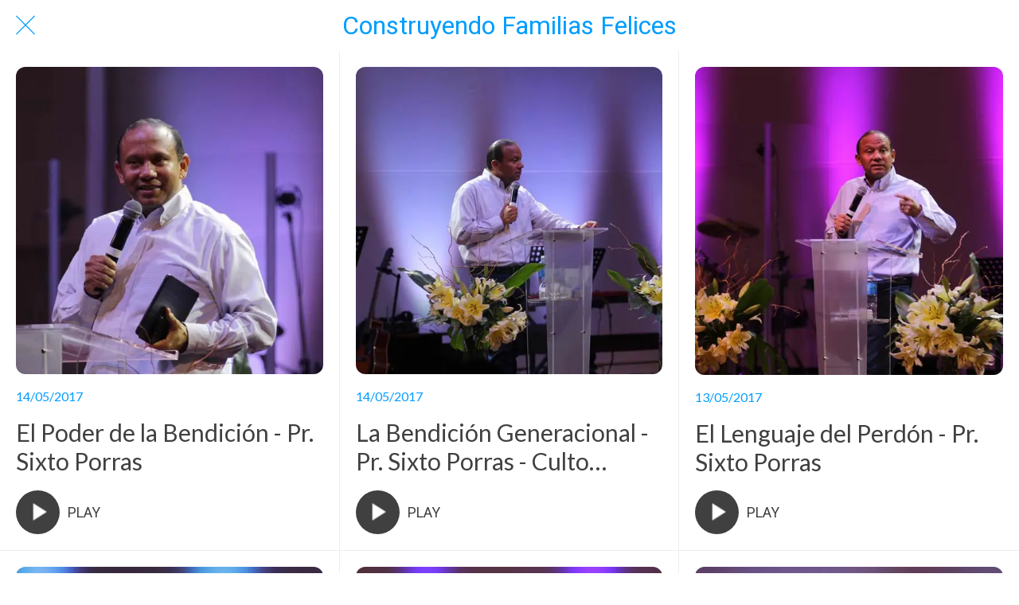

--- FILE ---
content_type: text/html; charset=utf-8
request_url: https://www.app.iglesiadelcentro.org/construyendo-familias-felices
body_size: 41388
content:
<!DOCTYPE html><html style="--visible-tabbar-height: 0px; --visible-safe-area-inset-bottom: env(safe-area-inset-bottom); --visible-safe-header-inset-bottom: 0px;" data-beasties-container lang="es"><head>
    <base href="/">
    <title>Iglesia del Centro</title>
    <meta http-equiv="X-UA-Compatible" content="IE=edge">
    <meta http-equiv="Content-Type" content="text/html; Charset=UTF-8">
    <meta name="viewport" content="width=device-width, initial-scale=1.0, viewport-fit=cover">
    <meta name="msapplication-tap-highlight" content="no">
    <meta name="mobile-web-app-capable" content="yes">
    <link rel="manifest" href="/front-assets/manifest.json">
    <link rel="preconnect" href="https://back.ww-cdn.com/">
    <link rel="preconnect" href="https://back.ww-cdn.com/" crossorigin>
    <link rel="preload" href="/apiv4/getSettings?platform=webapp" crossorigin as="fetch">
    <link rel="preload" href="/apiv3/getLanguage" crossorigin as="fetch">
    <script>window.gb = {storage: {}, user: {}, request: {}, membership: {}};</script>

    <style type="text/css">
        @font-face {font-family: "Roboto";font-display: swap;src: url("https://back.ww-cdn.com/assets/fonts/Roboto-Regular.woff2") format("woff2"), url("https://back.ww-cdn.com/assets/fonts/Roboto-Regular.ttf") format("truetype");}
        @font-face {font-family: "Material Icons";font-style: normal;font-weight: 400;src: url("https://back.ww-cdn.com/assets/fonts/MaterialIcons-Regular.woff2") format("woff2"), url("https://back.ww-cdn.com/assets/fonts/MaterialIcons-Regular.ttf") format("truetype");}
        .material-icons {font-family: 'Material Icons';font-weight: normal;font-style: normal;font-size: 24px;line-height: 1;letter-spacing: normal;text-transform: none;display: inline-block;white-space: nowrap;word-wrap: normal;direction: ltr;-webkit-font-feature-settings: 'liga';-webkit-font-smoothing: antialiased;}
    </style>
<style>html{line-height:1.15;-webkit-text-size-adjust:100%}body{margin:0}a{background-color:transparent}img{border-style:none}button{font-family:inherit;font-size:100%;line-height:1.15;margin:0}button{overflow:visible}button{text-transform:none}button{-webkit-appearance:button}button::-moz-focus-inner{border-style:none;padding:0}button:-moz-focusring{outline:1px dotted ButtonText}a{text-decoration:none}html{line-height:1.5;font-family:Roboto,sans-serif;font-weight:400;color:#000000de}@media only screen and (min-width: 0){html{font-size:14px}}@media only screen and (min-width: 1280px){html{font-size:14.5px}}@media only screen and (min-width: 1440px){html{font-size:15px}}i{line-height:inherit}html{--mat-ripple-color: rgba(0, 0, 0, .1)}html{--mat-option-selected-state-label-text-color: #3f51b5;--mat-option-label-text-color: rgba(0, 0, 0, .87);--mat-option-hover-state-layer-color: rgba(0, 0, 0, .04);--mat-option-focus-state-layer-color: rgba(0, 0, 0, .04);--mat-option-selected-state-layer-color: rgba(0, 0, 0, .04)}html{--mat-optgroup-label-text-color: rgba(0, 0, 0, .87)}html{--mat-full-pseudo-checkbox-selected-icon-color: #ff4081;--mat-full-pseudo-checkbox-selected-checkmark-color: #fafafa;--mat-full-pseudo-checkbox-unselected-icon-color: rgba(0, 0, 0, .54);--mat-full-pseudo-checkbox-disabled-selected-checkmark-color: #fafafa;--mat-full-pseudo-checkbox-disabled-unselected-icon-color: #b0b0b0;--mat-full-pseudo-checkbox-disabled-selected-icon-color: #b0b0b0}html{--mat-minimal-pseudo-checkbox-selected-checkmark-color: #ff4081;--mat-minimal-pseudo-checkbox-disabled-selected-checkmark-color: #b0b0b0}html{--mat-app-background-color: #fafafa;--mat-app-text-color: rgba(0, 0, 0, .87);--mat-app-elevation-shadow-level-0: 0px 0px 0px 0px rgba(0, 0, 0, .2), 0px 0px 0px 0px rgba(0, 0, 0, .14), 0px 0px 0px 0px rgba(0, 0, 0, .12);--mat-app-elevation-shadow-level-1: 0px 2px 1px -1px rgba(0, 0, 0, .2), 0px 1px 1px 0px rgba(0, 0, 0, .14), 0px 1px 3px 0px rgba(0, 0, 0, .12);--mat-app-elevation-shadow-level-2: 0px 3px 1px -2px rgba(0, 0, 0, .2), 0px 2px 2px 0px rgba(0, 0, 0, .14), 0px 1px 5px 0px rgba(0, 0, 0, .12);--mat-app-elevation-shadow-level-3: 0px 3px 3px -2px rgba(0, 0, 0, .2), 0px 3px 4px 0px rgba(0, 0, 0, .14), 0px 1px 8px 0px rgba(0, 0, 0, .12);--mat-app-elevation-shadow-level-4: 0px 2px 4px -1px rgba(0, 0, 0, .2), 0px 4px 5px 0px rgba(0, 0, 0, .14), 0px 1px 10px 0px rgba(0, 0, 0, .12);--mat-app-elevation-shadow-level-5: 0px 3px 5px -1px rgba(0, 0, 0, .2), 0px 5px 8px 0px rgba(0, 0, 0, .14), 0px 1px 14px 0px rgba(0, 0, 0, .12);--mat-app-elevation-shadow-level-6: 0px 3px 5px -1px rgba(0, 0, 0, .2), 0px 6px 10px 0px rgba(0, 0, 0, .14), 0px 1px 18px 0px rgba(0, 0, 0, .12);--mat-app-elevation-shadow-level-7: 0px 4px 5px -2px rgba(0, 0, 0, .2), 0px 7px 10px 1px rgba(0, 0, 0, .14), 0px 2px 16px 1px rgba(0, 0, 0, .12);--mat-app-elevation-shadow-level-8: 0px 5px 5px -3px rgba(0, 0, 0, .2), 0px 8px 10px 1px rgba(0, 0, 0, .14), 0px 3px 14px 2px rgba(0, 0, 0, .12);--mat-app-elevation-shadow-level-9: 0px 5px 6px -3px rgba(0, 0, 0, .2), 0px 9px 12px 1px rgba(0, 0, 0, .14), 0px 3px 16px 2px rgba(0, 0, 0, .12);--mat-app-elevation-shadow-level-10: 0px 6px 6px -3px rgba(0, 0, 0, .2), 0px 10px 14px 1px rgba(0, 0, 0, .14), 0px 4px 18px 3px rgba(0, 0, 0, .12);--mat-app-elevation-shadow-level-11: 0px 6px 7px -4px rgba(0, 0, 0, .2), 0px 11px 15px 1px rgba(0, 0, 0, .14), 0px 4px 20px 3px rgba(0, 0, 0, .12);--mat-app-elevation-shadow-level-12: 0px 7px 8px -4px rgba(0, 0, 0, .2), 0px 12px 17px 2px rgba(0, 0, 0, .14), 0px 5px 22px 4px rgba(0, 0, 0, .12);--mat-app-elevation-shadow-level-13: 0px 7px 8px -4px rgba(0, 0, 0, .2), 0px 13px 19px 2px rgba(0, 0, 0, .14), 0px 5px 24px 4px rgba(0, 0, 0, .12);--mat-app-elevation-shadow-level-14: 0px 7px 9px -4px rgba(0, 0, 0, .2), 0px 14px 21px 2px rgba(0, 0, 0, .14), 0px 5px 26px 4px rgba(0, 0, 0, .12);--mat-app-elevation-shadow-level-15: 0px 8px 9px -5px rgba(0, 0, 0, .2), 0px 15px 22px 2px rgba(0, 0, 0, .14), 0px 6px 28px 5px rgba(0, 0, 0, .12);--mat-app-elevation-shadow-level-16: 0px 8px 10px -5px rgba(0, 0, 0, .2), 0px 16px 24px 2px rgba(0, 0, 0, .14), 0px 6px 30px 5px rgba(0, 0, 0, .12);--mat-app-elevation-shadow-level-17: 0px 8px 11px -5px rgba(0, 0, 0, .2), 0px 17px 26px 2px rgba(0, 0, 0, .14), 0px 6px 32px 5px rgba(0, 0, 0, .12);--mat-app-elevation-shadow-level-18: 0px 9px 11px -5px rgba(0, 0, 0, .2), 0px 18px 28px 2px rgba(0, 0, 0, .14), 0px 7px 34px 6px rgba(0, 0, 0, .12);--mat-app-elevation-shadow-level-19: 0px 9px 12px -6px rgba(0, 0, 0, .2), 0px 19px 29px 2px rgba(0, 0, 0, .14), 0px 7px 36px 6px rgba(0, 0, 0, .12);--mat-app-elevation-shadow-level-20: 0px 10px 13px -6px rgba(0, 0, 0, .2), 0px 20px 31px 3px rgba(0, 0, 0, .14), 0px 8px 38px 7px rgba(0, 0, 0, .12);--mat-app-elevation-shadow-level-21: 0px 10px 13px -6px rgba(0, 0, 0, .2), 0px 21px 33px 3px rgba(0, 0, 0, .14), 0px 8px 40px 7px rgba(0, 0, 0, .12);--mat-app-elevation-shadow-level-22: 0px 10px 14px -6px rgba(0, 0, 0, .2), 0px 22px 35px 3px rgba(0, 0, 0, .14), 0px 8px 42px 7px rgba(0, 0, 0, .12);--mat-app-elevation-shadow-level-23: 0px 11px 14px -7px rgba(0, 0, 0, .2), 0px 23px 36px 3px rgba(0, 0, 0, .14), 0px 9px 44px 8px rgba(0, 0, 0, .12);--mat-app-elevation-shadow-level-24: 0px 11px 15px -7px rgba(0, 0, 0, .2), 0px 24px 38px 3px rgba(0, 0, 0, .14), 0px 9px 46px 8px rgba(0, 0, 0, .12)}html{--mat-option-label-text-font: Roboto, sans-serif;--mat-option-label-text-line-height: 24px;--mat-option-label-text-size: 16px;--mat-option-label-text-tracking: .03125em;--mat-option-label-text-weight: 400}html{--mat-optgroup-label-text-font: Roboto, sans-serif;--mat-optgroup-label-text-line-height: 24px;--mat-optgroup-label-text-size: 16px;--mat-optgroup-label-text-tracking: .03125em;--mat-optgroup-label-text-weight: 400}html{--mat-autocomplete-container-shape: 4px;--mat-autocomplete-container-elevation-shadow: 0px 5px 5px -3px rgba(0, 0, 0, .2), 0px 8px 10px 1px rgba(0, 0, 0, .14), 0px 3px 14px 2px rgba(0, 0, 0, .12)}html{--mat-autocomplete-background-color: white}html{--mdc-text-button-container-shape: 4px;--mdc-text-button-keep-touch-target: false}html{--mdc-filled-button-container-shape: 4px;--mdc-filled-button-keep-touch-target: false}html{--mdc-protected-button-container-shape: 4px;--mdc-protected-button-container-elevation-shadow: 0px 3px 1px -2px rgba(0, 0, 0, .2), 0px 2px 2px 0px rgba(0, 0, 0, .14), 0px 1px 5px 0px rgba(0, 0, 0, .12);--mdc-protected-button-disabled-container-elevation-shadow: 0px 0px 0px 0px rgba(0, 0, 0, .2), 0px 0px 0px 0px rgba(0, 0, 0, .14), 0px 0px 0px 0px rgba(0, 0, 0, .12);--mdc-protected-button-focus-container-elevation-shadow: 0px 2px 4px -1px rgba(0, 0, 0, .2), 0px 4px 5px 0px rgba(0, 0, 0, .14), 0px 1px 10px 0px rgba(0, 0, 0, .12);--mdc-protected-button-hover-container-elevation-shadow: 0px 2px 4px -1px rgba(0, 0, 0, .2), 0px 4px 5px 0px rgba(0, 0, 0, .14), 0px 1px 10px 0px rgba(0, 0, 0, .12);--mdc-protected-button-pressed-container-elevation-shadow: 0px 5px 5px -3px rgba(0, 0, 0, .2), 0px 8px 10px 1px rgba(0, 0, 0, .14), 0px 3px 14px 2px rgba(0, 0, 0, .12)}html{--mdc-outlined-button-keep-touch-target: false;--mdc-outlined-button-outline-width: 1px;--mdc-outlined-button-container-shape: 4px}html{--mat-text-button-horizontal-padding: 8px;--mat-text-button-with-icon-horizontal-padding: 8px;--mat-text-button-icon-spacing: 8px;--mat-text-button-icon-offset: 0}html{--mat-filled-button-horizontal-padding: 16px;--mat-filled-button-icon-spacing: 8px;--mat-filled-button-icon-offset: -4px}html{--mat-protected-button-horizontal-padding: 16px;--mat-protected-button-icon-spacing: 8px;--mat-protected-button-icon-offset: -4px}html{--mat-outlined-button-horizontal-padding: 15px;--mat-outlined-button-icon-spacing: 8px;--mat-outlined-button-icon-offset: -4px}html{--mdc-text-button-label-text-color: black;--mdc-text-button-disabled-label-text-color: rgba(0, 0, 0, .38)}html{--mat-text-button-state-layer-color: black;--mat-text-button-disabled-state-layer-color: black;--mat-text-button-ripple-color: rgba(0, 0, 0, .1);--mat-text-button-hover-state-layer-opacity: .04;--mat-text-button-focus-state-layer-opacity: .12;--mat-text-button-pressed-state-layer-opacity: .12}html{--mdc-filled-button-container-color: white;--mdc-filled-button-label-text-color: black;--mdc-filled-button-disabled-container-color: rgba(0, 0, 0, .12);--mdc-filled-button-disabled-label-text-color: rgba(0, 0, 0, .38)}html{--mat-filled-button-state-layer-color: black;--mat-filled-button-disabled-state-layer-color: black;--mat-filled-button-ripple-color: rgba(0, 0, 0, .1);--mat-filled-button-hover-state-layer-opacity: .04;--mat-filled-button-focus-state-layer-opacity: .12;--mat-filled-button-pressed-state-layer-opacity: .12}html{--mdc-protected-button-container-color: white;--mdc-protected-button-label-text-color: black;--mdc-protected-button-disabled-container-color: rgba(0, 0, 0, .12);--mdc-protected-button-disabled-label-text-color: rgba(0, 0, 0, .38)}html{--mat-protected-button-state-layer-color: black;--mat-protected-button-disabled-state-layer-color: black;--mat-protected-button-ripple-color: rgba(0, 0, 0, .1);--mat-protected-button-hover-state-layer-opacity: .04;--mat-protected-button-focus-state-layer-opacity: .12;--mat-protected-button-pressed-state-layer-opacity: .12}html{--mdc-outlined-button-disabled-outline-color: rgba(0, 0, 0, .12);--mdc-outlined-button-disabled-label-text-color: rgba(0, 0, 0, .38);--mdc-outlined-button-label-text-color: black;--mdc-outlined-button-outline-color: rgba(0, 0, 0, .12)}html{--mat-outlined-button-state-layer-color: black;--mat-outlined-button-disabled-state-layer-color: black;--mat-outlined-button-ripple-color: rgba(0, 0, 0, .1);--mat-outlined-button-hover-state-layer-opacity: .04;--mat-outlined-button-focus-state-layer-opacity: .12;--mat-outlined-button-pressed-state-layer-opacity: .12}html{--mdc-text-button-container-height: 36px}html{--mdc-filled-button-container-height: 36px}html{--mdc-protected-button-container-height: 36px}html{--mdc-outlined-button-container-height: 36px}html{--mat-text-button-touch-target-display: block}html{--mat-filled-button-touch-target-display: block}html{--mat-protected-button-touch-target-display: block}html{--mat-outlined-button-touch-target-display: block}html{--mdc-text-button-label-text-font: Roboto, sans-serif;--mdc-text-button-label-text-size: 14px;--mdc-text-button-label-text-tracking: .0892857143em;--mdc-text-button-label-text-weight: 500;--mdc-text-button-label-text-transform: none}html{--mdc-filled-button-label-text-font: Roboto, sans-serif;--mdc-filled-button-label-text-size: 14px;--mdc-filled-button-label-text-tracking: .0892857143em;--mdc-filled-button-label-text-weight: 500;--mdc-filled-button-label-text-transform: none}html{--mdc-protected-button-label-text-font: Roboto, sans-serif;--mdc-protected-button-label-text-size: 14px;--mdc-protected-button-label-text-tracking: .0892857143em;--mdc-protected-button-label-text-weight: 500;--mdc-protected-button-label-text-transform: none}html{--mdc-outlined-button-label-text-font: Roboto, sans-serif;--mdc-outlined-button-label-text-size: 14px;--mdc-outlined-button-label-text-tracking: .0892857143em;--mdc-outlined-button-label-text-weight: 500;--mdc-outlined-button-label-text-transform: none}html{--mdc-checkbox-disabled-selected-checkmark-color: #fff;--mdc-checkbox-selected-focus-state-layer-opacity: .16;--mdc-checkbox-selected-hover-state-layer-opacity: .04;--mdc-checkbox-selected-pressed-state-layer-opacity: .16;--mdc-checkbox-unselected-focus-state-layer-opacity: .16;--mdc-checkbox-unselected-hover-state-layer-opacity: .04;--mdc-checkbox-unselected-pressed-state-layer-opacity: .16}html{--mdc-checkbox-disabled-selected-icon-color: rgba(0, 0, 0, .38);--mdc-checkbox-disabled-unselected-icon-color: rgba(0, 0, 0, .38);--mdc-checkbox-selected-checkmark-color: white;--mdc-checkbox-selected-focus-icon-color: #ff4081;--mdc-checkbox-selected-hover-icon-color: #ff4081;--mdc-checkbox-selected-icon-color: #ff4081;--mdc-checkbox-selected-pressed-icon-color: #ff4081;--mdc-checkbox-unselected-focus-icon-color: #212121;--mdc-checkbox-unselected-hover-icon-color: #212121;--mdc-checkbox-unselected-icon-color: rgba(0, 0, 0, .54);--mdc-checkbox-selected-focus-state-layer-color: #ff4081;--mdc-checkbox-selected-hover-state-layer-color: #ff4081;--mdc-checkbox-selected-pressed-state-layer-color: #ff4081;--mdc-checkbox-unselected-focus-state-layer-color: black;--mdc-checkbox-unselected-hover-state-layer-color: black;--mdc-checkbox-unselected-pressed-state-layer-color: black}html{--mat-checkbox-disabled-label-color: rgba(0, 0, 0, .38);--mat-checkbox-label-text-color: rgba(0, 0, 0, .87)}html{--mdc-checkbox-state-layer-size: 40px}html{--mat-checkbox-touch-target-display: block}html{--mat-checkbox-label-text-font: Roboto, sans-serif;--mat-checkbox-label-text-line-height: 20px;--mat-checkbox-label-text-size: 14px;--mat-checkbox-label-text-tracking: .0178571429em;--mat-checkbox-label-text-weight: 400}html{--mat-datepicker-calendar-container-shape: 4px;--mat-datepicker-calendar-container-touch-shape: 4px;--mat-datepicker-calendar-container-elevation-shadow: 0px 2px 4px -1px rgba(0, 0, 0, .2), 0px 4px 5px 0px rgba(0, 0, 0, .14), 0px 1px 10px 0px rgba(0, 0, 0, .12);--mat-datepicker-calendar-container-touch-elevation-shadow: 0px 11px 15px -7px rgba(0, 0, 0, .2), 0px 24px 38px 3px rgba(0, 0, 0, .14), 0px 9px 46px 8px rgba(0, 0, 0, .12)}html{--mat-datepicker-calendar-date-selected-state-text-color: white;--mat-datepicker-calendar-date-selected-state-background-color: #3f51b5;--mat-datepicker-calendar-date-selected-disabled-state-background-color: rgba(63, 81, 181, .4);--mat-datepicker-calendar-date-today-selected-state-outline-color: white;--mat-datepicker-calendar-date-focus-state-background-color: rgba(63, 81, 181, .3);--mat-datepicker-calendar-date-hover-state-background-color: rgba(63, 81, 181, .3);--mat-datepicker-toggle-active-state-icon-color: #3f51b5;--mat-datepicker-calendar-date-in-range-state-background-color: rgba(63, 81, 181, .2);--mat-datepicker-calendar-date-in-comparison-range-state-background-color: rgba(249, 171, 0, .2);--mat-datepicker-calendar-date-in-overlap-range-state-background-color: #a8dab5;--mat-datepicker-calendar-date-in-overlap-range-selected-state-background-color: rgb(69.5241935484, 163.4758064516, 93.9516129032);--mat-datepicker-toggle-icon-color: rgba(0, 0, 0, .54);--mat-datepicker-calendar-body-label-text-color: rgba(0, 0, 0, .54);--mat-datepicker-calendar-period-button-text-color: black;--mat-datepicker-calendar-period-button-icon-color: rgba(0, 0, 0, .54);--mat-datepicker-calendar-navigation-button-icon-color: rgba(0, 0, 0, .54);--mat-datepicker-calendar-header-divider-color: rgba(0, 0, 0, .12);--mat-datepicker-calendar-header-text-color: rgba(0, 0, 0, .54);--mat-datepicker-calendar-date-today-outline-color: rgba(0, 0, 0, .38);--mat-datepicker-calendar-date-today-disabled-state-outline-color: rgba(0, 0, 0, .18);--mat-datepicker-calendar-date-text-color: rgba(0, 0, 0, .87);--mat-datepicker-calendar-date-outline-color: transparent;--mat-datepicker-calendar-date-disabled-state-text-color: rgba(0, 0, 0, .38);--mat-datepicker-calendar-date-preview-state-outline-color: rgba(0, 0, 0, .24);--mat-datepicker-range-input-separator-color: rgba(0, 0, 0, .87);--mat-datepicker-range-input-disabled-state-separator-color: rgba(0, 0, 0, .38);--mat-datepicker-range-input-disabled-state-text-color: rgba(0, 0, 0, .38);--mat-datepicker-calendar-container-background-color: white;--mat-datepicker-calendar-container-text-color: rgba(0, 0, 0, .87)}html{--mat-datepicker-calendar-text-font: Roboto, sans-serif;--mat-datepicker-calendar-text-size: 13px;--mat-datepicker-calendar-body-label-text-size: 14px;--mat-datepicker-calendar-body-label-text-weight: 500;--mat-datepicker-calendar-period-button-text-size: 14px;--mat-datepicker-calendar-period-button-text-weight: 500;--mat-datepicker-calendar-header-text-size: 11px;--mat-datepicker-calendar-header-text-weight: 400}html{--mdc-dialog-container-shape: 4px}html{--mat-dialog-container-elevation-shadow: 0px 11px 15px -7px rgba(0, 0, 0, .2), 0px 24px 38px 3px rgba(0, 0, 0, .14), 0px 9px 46px 8px rgba(0, 0, 0, .12);--mat-dialog-container-max-width: 80vw;--mat-dialog-container-small-max-width: 80vw;--mat-dialog-container-min-width: 0;--mat-dialog-actions-alignment: start;--mat-dialog-actions-padding: 8px;--mat-dialog-content-padding: 20px 24px;--mat-dialog-with-actions-content-padding: 20px 24px;--mat-dialog-headline-padding: 0 24px 9px}html{--mdc-dialog-container-color: white;--mdc-dialog-subhead-color: rgba(0, 0, 0, .87);--mdc-dialog-supporting-text-color: rgba(0, 0, 0, .6)}html{--mdc-dialog-subhead-font: Roboto, sans-serif;--mdc-dialog-subhead-line-height: 32px;--mdc-dialog-subhead-size: 20px;--mdc-dialog-subhead-weight: 500;--mdc-dialog-subhead-tracking: .0125em;--mdc-dialog-supporting-text-font: Roboto, sans-serif;--mdc-dialog-supporting-text-line-height: 24px;--mdc-dialog-supporting-text-size: 16px;--mdc-dialog-supporting-text-weight: 400;--mdc-dialog-supporting-text-tracking: .03125em}html{--mdc-filled-text-field-active-indicator-height: 1px;--mdc-filled-text-field-focus-active-indicator-height: 2px;--mdc-filled-text-field-container-shape: 4px}html{--mdc-outlined-text-field-outline-width: 1px;--mdc-outlined-text-field-focus-outline-width: 2px;--mdc-outlined-text-field-container-shape: 4px}html{--mdc-filled-text-field-caret-color: #3f51b5;--mdc-filled-text-field-focus-active-indicator-color: #3f51b5;--mdc-filled-text-field-focus-label-text-color: rgba(63, 81, 181, .87);--mdc-filled-text-field-container-color: rgb(244.8, 244.8, 244.8);--mdc-filled-text-field-disabled-container-color: rgb(249.9, 249.9, 249.9);--mdc-filled-text-field-label-text-color: rgba(0, 0, 0, .6);--mdc-filled-text-field-hover-label-text-color: rgba(0, 0, 0, .6);--mdc-filled-text-field-disabled-label-text-color: rgba(0, 0, 0, .38);--mdc-filled-text-field-input-text-color: rgba(0, 0, 0, .87);--mdc-filled-text-field-disabled-input-text-color: rgba(0, 0, 0, .38);--mdc-filled-text-field-input-text-placeholder-color: rgba(0, 0, 0, .6);--mdc-filled-text-field-error-hover-label-text-color: #f44336;--mdc-filled-text-field-error-focus-label-text-color: #f44336;--mdc-filled-text-field-error-label-text-color: #f44336;--mdc-filled-text-field-error-caret-color: #f44336;--mdc-filled-text-field-active-indicator-color: rgba(0, 0, 0, .42);--mdc-filled-text-field-disabled-active-indicator-color: rgba(0, 0, 0, .06);--mdc-filled-text-field-hover-active-indicator-color: rgba(0, 0, 0, .87);--mdc-filled-text-field-error-active-indicator-color: #f44336;--mdc-filled-text-field-error-focus-active-indicator-color: #f44336;--mdc-filled-text-field-error-hover-active-indicator-color: #f44336}html{--mdc-outlined-text-field-caret-color: #3f51b5;--mdc-outlined-text-field-focus-outline-color: #3f51b5;--mdc-outlined-text-field-focus-label-text-color: rgba(63, 81, 181, .87);--mdc-outlined-text-field-label-text-color: rgba(0, 0, 0, .6);--mdc-outlined-text-field-hover-label-text-color: rgba(0, 0, 0, .6);--mdc-outlined-text-field-disabled-label-text-color: rgba(0, 0, 0, .38);--mdc-outlined-text-field-input-text-color: rgba(0, 0, 0, .87);--mdc-outlined-text-field-disabled-input-text-color: rgba(0, 0, 0, .38);--mdc-outlined-text-field-input-text-placeholder-color: rgba(0, 0, 0, .6);--mdc-outlined-text-field-error-caret-color: #f44336;--mdc-outlined-text-field-error-focus-label-text-color: #f44336;--mdc-outlined-text-field-error-label-text-color: #f44336;--mdc-outlined-text-field-error-hover-label-text-color: #f44336;--mdc-outlined-text-field-outline-color: rgba(0, 0, 0, .38);--mdc-outlined-text-field-disabled-outline-color: rgba(0, 0, 0, .06);--mdc-outlined-text-field-hover-outline-color: rgba(0, 0, 0, .87);--mdc-outlined-text-field-error-focus-outline-color: #f44336;--mdc-outlined-text-field-error-hover-outline-color: #f44336;--mdc-outlined-text-field-error-outline-color: #f44336}html{--mat-form-field-focus-select-arrow-color: rgba(63, 81, 181, .87);--mat-form-field-disabled-input-text-placeholder-color: rgba(0, 0, 0, .38);--mat-form-field-state-layer-color: rgba(0, 0, 0, .87);--mat-form-field-error-text-color: #f44336;--mat-form-field-select-option-text-color: inherit;--mat-form-field-select-disabled-option-text-color: GrayText;--mat-form-field-leading-icon-color: unset;--mat-form-field-disabled-leading-icon-color: unset;--mat-form-field-trailing-icon-color: unset;--mat-form-field-disabled-trailing-icon-color: unset;--mat-form-field-error-focus-trailing-icon-color: unset;--mat-form-field-error-hover-trailing-icon-color: unset;--mat-form-field-error-trailing-icon-color: unset;--mat-form-field-enabled-select-arrow-color: rgba(0, 0, 0, .54);--mat-form-field-disabled-select-arrow-color: rgba(0, 0, 0, .38);--mat-form-field-hover-state-layer-opacity: .04;--mat-form-field-focus-state-layer-opacity: .08}html{--mat-form-field-container-height: 56px;--mat-form-field-filled-label-display: block;--mat-form-field-container-vertical-padding: 16px;--mat-form-field-filled-with-label-container-padding-top: 24px;--mat-form-field-filled-with-label-container-padding-bottom: 8px}html{--mdc-filled-text-field-label-text-font: Roboto, sans-serif;--mdc-filled-text-field-label-text-size: 16px;--mdc-filled-text-field-label-text-tracking: .03125em;--mdc-filled-text-field-label-text-weight: 400}html{--mdc-outlined-text-field-label-text-font: Roboto, sans-serif;--mdc-outlined-text-field-label-text-size: 16px;--mdc-outlined-text-field-label-text-tracking: .03125em;--mdc-outlined-text-field-label-text-weight: 400}html{--mat-form-field-container-text-font: Roboto, sans-serif;--mat-form-field-container-text-line-height: 24px;--mat-form-field-container-text-size: 16px;--mat-form-field-container-text-tracking: .03125em;--mat-form-field-container-text-weight: 400;--mat-form-field-outlined-label-text-populated-size: 16px;--mat-form-field-subscript-text-font: Roboto, sans-serif;--mat-form-field-subscript-text-line-height: 20px;--mat-form-field-subscript-text-size: 12px;--mat-form-field-subscript-text-tracking: .0333333333em;--mat-form-field-subscript-text-weight: 400}html{--mat-grid-list-tile-header-primary-text-size: 14px;--mat-grid-list-tile-header-secondary-text-size: 12px;--mat-grid-list-tile-footer-primary-text-size: 14px;--mat-grid-list-tile-footer-secondary-text-size: 12px}html{--mat-menu-container-shape: 4px;--mat-menu-divider-bottom-spacing: 0;--mat-menu-divider-top-spacing: 0;--mat-menu-item-spacing: 16px;--mat-menu-item-icon-size: 24px;--mat-menu-item-leading-spacing: 16px;--mat-menu-item-trailing-spacing: 16px;--mat-menu-item-with-icon-leading-spacing: 16px;--mat-menu-item-with-icon-trailing-spacing: 16px;--mat-menu-container-elevation-shadow: 0px 5px 5px -3px rgba(0, 0, 0, .2), 0px 8px 10px 1px rgba(0, 0, 0, .14), 0px 3px 14px 2px rgba(0, 0, 0, .12)}html{--mat-menu-item-label-text-color: rgba(0, 0, 0, .87);--mat-menu-item-icon-color: rgba(0, 0, 0, .87);--mat-menu-item-hover-state-layer-color: rgba(0, 0, 0, .04);--mat-menu-item-focus-state-layer-color: rgba(0, 0, 0, .04);--mat-menu-container-color: white;--mat-menu-divider-color: rgba(0, 0, 0, .12)}html{--mat-menu-item-label-text-font: Roboto, sans-serif;--mat-menu-item-label-text-size: 16px;--mat-menu-item-label-text-tracking: .03125em;--mat-menu-item-label-text-line-height: 24px;--mat-menu-item-label-text-weight: 400}html{--mat-select-container-elevation-shadow: 0px 5px 5px -3px rgba(0, 0, 0, .2), 0px 8px 10px 1px rgba(0, 0, 0, .14), 0px 3px 14px 2px rgba(0, 0, 0, .12)}html{--mat-select-panel-background-color: white;--mat-select-enabled-trigger-text-color: rgba(0, 0, 0, .87);--mat-select-disabled-trigger-text-color: rgba(0, 0, 0, .38);--mat-select-placeholder-text-color: rgba(0, 0, 0, .6);--mat-select-enabled-arrow-color: rgba(0, 0, 0, .54);--mat-select-disabled-arrow-color: rgba(0, 0, 0, .38);--mat-select-focused-arrow-color: rgba(63, 81, 181, .87);--mat-select-invalid-arrow-color: rgba(244, 67, 54, .87)}html{--mat-select-arrow-transform: translateY(-8px)}html{--mat-select-trigger-text-font: Roboto, sans-serif;--mat-select-trigger-text-line-height: 24px;--mat-select-trigger-text-size: 16px;--mat-select-trigger-text-tracking: .03125em;--mat-select-trigger-text-weight: 400}html{--mat-sidenav-container-shape: 0;--mat-sidenav-container-elevation-shadow: 0px 8px 10px -5px rgba(0, 0, 0, .2), 0px 16px 24px 2px rgba(0, 0, 0, .14), 0px 6px 30px 5px rgba(0, 0, 0, .12);--mat-sidenav-container-width: auto}html{--mat-sidenav-container-divider-color: rgba(0, 0, 0, .12);--mat-sidenav-container-background-color: white;--mat-sidenav-container-text-color: rgba(0, 0, 0, .87);--mat-sidenav-content-background-color: #fafafa;--mat-sidenav-content-text-color: rgba(0, 0, 0, .87);--mat-sidenav-scrim-color: rgba(0, 0, 0, .6)}html{--mdc-slider-active-track-height: 6px;--mdc-slider-active-track-shape: 9999px;--mdc-slider-handle-height: 20px;--mdc-slider-handle-shape: 50%;--mdc-slider-handle-width: 20px;--mdc-slider-inactive-track-height: 4px;--mdc-slider-inactive-track-shape: 9999px;--mdc-slider-with-overlap-handle-outline-width: 1px;--mdc-slider-with-tick-marks-active-container-opacity: .6;--mdc-slider-with-tick-marks-container-shape: 50%;--mdc-slider-with-tick-marks-container-size: 2px;--mdc-slider-with-tick-marks-inactive-container-opacity: .6;--mdc-slider-handle-elevation: 0px 2px 1px -1px rgba(0, 0, 0, .2), 0px 1px 1px 0px rgba(0, 0, 0, .14), 0px 1px 3px 0px rgba(0, 0, 0, .12)}html{--mat-slider-value-indicator-width: auto;--mat-slider-value-indicator-height: 32px;--mat-slider-value-indicator-caret-display: block;--mat-slider-value-indicator-border-radius: 4px;--mat-slider-value-indicator-padding: 0 12px;--mat-slider-value-indicator-text-transform: none;--mat-slider-value-indicator-container-transform: translateX(-50%)}html{--mdc-slider-handle-color: #3f51b5;--mdc-slider-focus-handle-color: #3f51b5;--mdc-slider-hover-handle-color: #3f51b5;--mdc-slider-active-track-color: #3f51b5;--mdc-slider-inactive-track-color: #3f51b5;--mdc-slider-with-tick-marks-inactive-container-color: #3f51b5;--mdc-slider-with-tick-marks-active-container-color: white;--mdc-slider-disabled-active-track-color: #000;--mdc-slider-disabled-handle-color: #000;--mdc-slider-disabled-inactive-track-color: #000;--mdc-slider-label-container-color: #000;--mdc-slider-label-label-text-color: #fff;--mdc-slider-with-overlap-handle-outline-color: #fff;--mdc-slider-with-tick-marks-disabled-container-color: #000}html{--mat-slider-ripple-color: #3f51b5;--mat-slider-hover-state-layer-color: rgba(63, 81, 181, .05);--mat-slider-focus-state-layer-color: rgba(63, 81, 181, .2);--mat-slider-value-indicator-opacity: .6}html{--mdc-slider-label-label-text-font: Roboto, sans-serif;--mdc-slider-label-label-text-size: 14px;--mdc-slider-label-label-text-line-height: 22px;--mdc-slider-label-label-text-tracking: .0071428571em;--mdc-slider-label-label-text-weight: 500}html{--mdc-switch-disabled-selected-icon-opacity: .38;--mdc-switch-disabled-track-opacity: .12;--mdc-switch-disabled-unselected-icon-opacity: .38;--mdc-switch-handle-height: 20px;--mdc-switch-handle-shape: 10px;--mdc-switch-handle-width: 20px;--mdc-switch-selected-icon-size: 18px;--mdc-switch-track-height: 14px;--mdc-switch-track-shape: 7px;--mdc-switch-track-width: 36px;--mdc-switch-unselected-icon-size: 18px;--mdc-switch-selected-focus-state-layer-opacity: .12;--mdc-switch-selected-hover-state-layer-opacity: .04;--mdc-switch-selected-pressed-state-layer-opacity: .1;--mdc-switch-unselected-focus-state-layer-opacity: .12;--mdc-switch-unselected-hover-state-layer-opacity: .04;--mdc-switch-unselected-pressed-state-layer-opacity: .1}html{--mdc-switch-selected-focus-state-layer-color: #3949ab;--mdc-switch-selected-handle-color: #3949ab;--mdc-switch-selected-hover-state-layer-color: #3949ab;--mdc-switch-selected-pressed-state-layer-color: #3949ab;--mdc-switch-selected-focus-handle-color: #1a237e;--mdc-switch-selected-hover-handle-color: #1a237e;--mdc-switch-selected-pressed-handle-color: #1a237e;--mdc-switch-selected-focus-track-color: #7986cb;--mdc-switch-selected-hover-track-color: #7986cb;--mdc-switch-selected-pressed-track-color: #7986cb;--mdc-switch-selected-track-color: #7986cb;--mdc-switch-disabled-selected-handle-color: #424242;--mdc-switch-disabled-selected-icon-color: #fff;--mdc-switch-disabled-selected-track-color: #424242;--mdc-switch-disabled-unselected-handle-color: #424242;--mdc-switch-disabled-unselected-icon-color: #fff;--mdc-switch-disabled-unselected-track-color: #424242;--mdc-switch-handle-surface-color: #fff;--mdc-switch-selected-icon-color: #fff;--mdc-switch-unselected-focus-handle-color: #212121;--mdc-switch-unselected-focus-state-layer-color: #424242;--mdc-switch-unselected-focus-track-color: #e0e0e0;--mdc-switch-unselected-handle-color: #616161;--mdc-switch-unselected-hover-handle-color: #212121;--mdc-switch-unselected-hover-state-layer-color: #424242;--mdc-switch-unselected-hover-track-color: #e0e0e0;--mdc-switch-unselected-icon-color: #fff;--mdc-switch-unselected-pressed-handle-color: #212121;--mdc-switch-unselected-pressed-state-layer-color: #424242;--mdc-switch-unselected-pressed-track-color: #e0e0e0;--mdc-switch-unselected-track-color: #e0e0e0;--mdc-switch-handle-elevation-shadow: 0px 2px 1px -1px rgba(0, 0, 0, .2), 0px 1px 1px 0px rgba(0, 0, 0, .14), 0px 1px 3px 0px rgba(0, 0, 0, .12);--mdc-switch-disabled-handle-elevation-shadow: 0px 0px 0px 0px rgba(0, 0, 0, .2), 0px 0px 0px 0px rgba(0, 0, 0, .14), 0px 0px 0px 0px rgba(0, 0, 0, .12)}html{--mdc-switch-disabled-label-text-color: rgba(0, 0, 0, .38)}html{--mdc-switch-state-layer-size: 40px}html{--mdc-circular-progress-active-indicator-width: 4px;--mdc-circular-progress-size: 48px}html{--mdc-circular-progress-active-indicator-color: #3f51b5}html{--mdc-snackbar-container-shape: 4px}html{--mdc-snackbar-container-color: #333333;--mdc-snackbar-supporting-text-color: rgba(255, 255, 255, .87)}html{--mat-snack-bar-button-color: #ff4081}html{--mdc-snackbar-supporting-text-font: Roboto, sans-serif;--mdc-snackbar-supporting-text-line-height: 20px;--mdc-snackbar-supporting-text-size: 14px;--mdc-snackbar-supporting-text-weight: 400}html{--mat-toolbar-container-background-color: whitesmoke;--mat-toolbar-container-text-color: rgba(0, 0, 0, .87)}html{--mat-toolbar-standard-height: 64px;--mat-toolbar-mobile-height: 56px}html{--mat-toolbar-title-text-font: Roboto, sans-serif;--mat-toolbar-title-text-line-height: 32px;--mat-toolbar-title-text-size: 20px;--mat-toolbar-title-text-tracking: .0125em;--mat-toolbar-title-text-weight: 500}html{--mdc-plain-tooltip-container-shape: 4px;--mdc-plain-tooltip-supporting-text-line-height: 16px}html{--mdc-plain-tooltip-container-color: #616161;--mdc-plain-tooltip-supporting-text-color: #fff}html{--mdc-plain-tooltip-supporting-text-font: Roboto, sans-serif;--mdc-plain-tooltip-supporting-text-size: 12px;--mdc-plain-tooltip-supporting-text-weight: 400;--mdc-plain-tooltip-supporting-text-tracking: .0333333333em}html{--mat-bottom-sheet-container-shape: 4px}html{--mat-bottom-sheet-container-text-color: rgba(0, 0, 0, .87);--mat-bottom-sheet-container-background-color: white}html{--mat-bottom-sheet-container-text-font: Roboto, sans-serif;--mat-bottom-sheet-container-text-line-height: 20px;--mat-bottom-sheet-container-text-size: 14px;--mat-bottom-sheet-container-text-tracking: .0178571429em;--mat-bottom-sheet-container-text-weight: 400}html{--mdc-fab-container-shape: 50%;--mdc-fab-container-elevation-shadow: 0px 3px 5px -1px rgba(0, 0, 0, .2), 0px 6px 10px 0px rgba(0, 0, 0, .14), 0px 1px 18px 0px rgba(0, 0, 0, .12);--mdc-fab-focus-container-elevation-shadow: 0px 5px 5px -3px rgba(0, 0, 0, .2), 0px 8px 10px 1px rgba(0, 0, 0, .14), 0px 3px 14px 2px rgba(0, 0, 0, .12);--mdc-fab-hover-container-elevation-shadow: 0px 5px 5px -3px rgba(0, 0, 0, .2), 0px 8px 10px 1px rgba(0, 0, 0, .14), 0px 3px 14px 2px rgba(0, 0, 0, .12);--mdc-fab-pressed-container-elevation-shadow: 0px 7px 8px -4px rgba(0, 0, 0, .2), 0px 12px 17px 2px rgba(0, 0, 0, .14), 0px 5px 22px 4px rgba(0, 0, 0, .12)}html{--mdc-fab-small-container-shape: 50%;--mdc-fab-small-container-elevation-shadow: 0px 3px 5px -1px rgba(0, 0, 0, .2), 0px 6px 10px 0px rgba(0, 0, 0, .14), 0px 1px 18px 0px rgba(0, 0, 0, .12);--mdc-fab-small-focus-container-elevation-shadow: 0px 5px 5px -3px rgba(0, 0, 0, .2), 0px 8px 10px 1px rgba(0, 0, 0, .14), 0px 3px 14px 2px rgba(0, 0, 0, .12);--mdc-fab-small-hover-container-elevation-shadow: 0px 5px 5px -3px rgba(0, 0, 0, .2), 0px 8px 10px 1px rgba(0, 0, 0, .14), 0px 3px 14px 2px rgba(0, 0, 0, .12);--mdc-fab-small-pressed-container-elevation-shadow: 0px 7px 8px -4px rgba(0, 0, 0, .2), 0px 12px 17px 2px rgba(0, 0, 0, .14), 0px 5px 22px 4px rgba(0, 0, 0, .12)}html{--mdc-extended-fab-container-height: 48px;--mdc-extended-fab-container-shape: 24px;--mdc-extended-fab-container-elevation-shadow: 0px 3px 5px -1px rgba(0, 0, 0, .2), 0px 6px 10px 0px rgba(0, 0, 0, .14), 0px 1px 18px 0px rgba(0, 0, 0, .12);--mdc-extended-fab-focus-container-elevation-shadow: 0px 5px 5px -3px rgba(0, 0, 0, .2), 0px 8px 10px 1px rgba(0, 0, 0, .14), 0px 3px 14px 2px rgba(0, 0, 0, .12);--mdc-extended-fab-hover-container-elevation-shadow: 0px 5px 5px -3px rgba(0, 0, 0, .2), 0px 8px 10px 1px rgba(0, 0, 0, .14), 0px 3px 14px 2px rgba(0, 0, 0, .12);--mdc-extended-fab-pressed-container-elevation-shadow: 0px 7px 8px -4px rgba(0, 0, 0, .2), 0px 12px 17px 2px rgba(0, 0, 0, .14), 0px 5px 22px 4px rgba(0, 0, 0, .12)}html{--mdc-fab-container-color: white}html{--mat-fab-foreground-color: black;--mat-fab-state-layer-color: black;--mat-fab-disabled-state-layer-color: black;--mat-fab-ripple-color: rgba(0, 0, 0, .1);--mat-fab-hover-state-layer-opacity: .04;--mat-fab-focus-state-layer-opacity: .12;--mat-fab-pressed-state-layer-opacity: .12;--mat-fab-disabled-state-container-color: rgba(0, 0, 0, .12);--mat-fab-disabled-state-foreground-color: rgba(0, 0, 0, .38)}html{--mdc-fab-small-container-color: white}html{--mat-fab-small-foreground-color: black;--mat-fab-small-state-layer-color: black;--mat-fab-small-disabled-state-layer-color: black;--mat-fab-small-ripple-color: rgba(0, 0, 0, .1);--mat-fab-small-hover-state-layer-opacity: .04;--mat-fab-small-focus-state-layer-opacity: .12;--mat-fab-small-pressed-state-layer-opacity: .12;--mat-fab-small-disabled-state-container-color: rgba(0, 0, 0, .12);--mat-fab-small-disabled-state-foreground-color: rgba(0, 0, 0, .38)}html{--mat-fab-touch-target-display: block}html{--mat-fab-small-touch-target-display: block}html{--mdc-extended-fab-label-text-font: Roboto, sans-serif;--mdc-extended-fab-label-text-size: 14px;--mdc-extended-fab-label-text-tracking: .0892857143em;--mdc-extended-fab-label-text-weight: 500}.gbui-icon{background-repeat:no-repeat;background-size:contain;background-position:center center;font-size:24px;width:inherit;height:inherit;display:inline-block;color:inherit;line-height:1}.gbui-icon--svg{white-space:normal}.gbui-icon--svg *{fill:unset!important;width:inherit!important;height:inherit!important}.gbui-icon-button{padding:0;border:none;background-color:initial;cursor:pointer;color:inherit}:root{--gbuigrid-gutter: 16px}@media only screen and (orientation: portrait) and (min-width: 600px) and (max-width: 1024px),only screen and (orientation: landscape) and (min-width: 960px) and (max-width: 1279px){:root{--gbuigrid-gutter: 20px}}@media only screen and (orientation: portrait) and (min-width: 1025px) and (max-width: 1919px),only screen and (orientation: landscape) and (min-width: 1280px) and (max-width: 1919px){:root{--gbuigrid-gutter: 28px}}@media only screen and (min-width: 1920px){:root{--gbuigrid-gutter: 28px}}.cdk-visually-hidden{border:0;clip:rect(0 0 0 0);height:1px;margin:-1px;overflow:hidden;padding:0;position:absolute;width:1px;white-space:nowrap;outline:0;-webkit-appearance:none;-moz-appearance:none;left:0}[gbIcon]{background:transparent center center no-repeat;background-size:cover;border:none;line-height:1}:root{--floating-tabbar-height: 81px;--tabbar-height: 65px;--miniplayer-height: 56px;--categories-pager-height: 48px;--categories-pager-height-mobile: 24px;--toolbar-down-height: 56px;--toolbar-down-height-mobile: 48px;--detail-swipe-pager-height: 18px;--safe-header-inset-bottom: 64px;--safe-area-inset-top: env(safe-area-inset-top);--visible-tabbar-height: 0px;--visible-miniplayer-height: 0px;--visible-categories-pager-height: 0px;--visible-toolbar-down-height: 0px;--visible-safe-area-inset-bottom: 0px;--visible-detail-swipe-pager-height: 0px;--visible-safe-header-inset-bottom: var(--safe-header-inset-bottom);--visible-ad-banner-height: 0px;--visible-footer-elements-spacing: 0px;--visible-footer-first-slot: 0px;--footer-height: calc( var(--visible-tabbar-height) + var(--visible-miniplayer-height) + var(--visible-categories-pager-height) + var(--visible-toolbar-down-height) + env(safe-area-inset-bottom) + var(--visible-detail-swipe-pager-height) + var(--visible-ad-banner-height) + var(--visible-footer-elements-spacing) + var(--visible-footer-first-slot) );--rc-gradient-start-color: rgba(255, 255, 255, 0);--rc-obstrusive-bgcolor: 0, 0, 0;--rc-obstrusive-opacity: 1;--rc-radius: 0;--ps-font-desktop: 0px;--ps-font-tablet: 0px;--ps-font-mobile: 0px}@media only screen and (orientation: portrait) and (max-width: 599px),only screen and (orientation: landscape) and (max-width: 959px){:root{--safe-header-inset-bottom: 56px}}:root{--vh: 1vh}html,body{height:100vh;width:100vw}html{box-sizing:border-box}html:not(.is-win) *{scrollbar-width:thin}*,*:before,*:after{box-sizing:inherit;-webkit-tap-highlight-color:transparent}body{font-family:Roboto,Helvetica,Arial,sans-serif;-webkit-font-smoothing:antialiased;-moz-osx-font-smoothing:grayscale;-ms-overflow-style:-ms-autohiding-scrollbar;overflow-x:hidden}@media only screen and (min-width: 0){body{font-size:15px}}@media only screen and (min-width: 960px){body{font-size:15.5px}}@media only screen and (min-width: 1280px){body{font-size:16px}}*{word-wrap:break-word;touch-action:manipulation}ul{margin:0}ul:not(.browser-default){padding-left:0;padding-right:0;list-style-type:none}ul:not(.browser-default) li{list-style-type:none}img{max-width:100%}.icon{background:none;border:none;padding:0}.hidden{display:none!important}.mat-drawer-container{--mat-sidenav-content-background-color: initial}.gbiconv1,.gbiconv2{line-height:110%!important}
</style><link rel="stylesheet" href="https://back.ww-cdn.com/superstatic/front-res/560996/styles-53USSCOR.css" media="print" onload="this.media='all'"><noscript><link rel="stylesheet" href="styles-53USSCOR.css"></noscript><style>[_nghost-gb-app-c2310928763]{inset:0;z-index:0;pointer-events:none;position:absolute;transform:translateZ(0)}.fixed[_nghost-gb-app-c2310928763]{position:fixed}.fixed[_nghost-gb-app-c2310928763]   .bg-landscape[_ngcontent-gb-app-c2310928763], .fixed[_nghost-gb-app-c2310928763]   .bg-portrait[_ngcontent-gb-app-c2310928763], .fixed[_nghost-gb-app-c2310928763]   .bg-mobile[_ngcontent-gb-app-c2310928763]{position:fixed}.bg-landscape[_ngcontent-gb-app-c2310928763], .bg-portrait[_ngcontent-gb-app-c2310928763], .bg-mobile[_ngcontent-gb-app-c2310928763]{background:transparent center center no-repeat;background-size:cover;inset:0;position:absolute;transform:translateZ(0)}.bg-landscape-img[_ngcontent-gb-app-c2310928763], .bg-portrait-img[_ngcontent-gb-app-c2310928763], .bg-mobile-img[_ngcontent-gb-app-c2310928763]{object-fit:cover;inset:0;height:100%;width:100%;position:absolute;transform:translateZ(0)}@media only screen and (orientation: portrait) and (min-width: 1025px),only screen and (orientation: landscape) and (min-width: 1280px){.bg-mobile[_ngcontent-gb-app-c2310928763], .bg-mobile-img[_ngcontent-gb-app-c2310928763]{display:none}}@media only screen and (orientation: portrait) and (min-width: 1025px) and (orientation: landscape),only screen and (orientation: landscape) and (min-width: 1280px) and (orientation: landscape){.bg-portrait[_ngcontent-gb-app-c2310928763], .bg-portrait-img[_ngcontent-gb-app-c2310928763]{display:none}}@media only screen and (orientation: portrait) and (min-width: 1025px) and (orientation: portrait),only screen and (orientation: landscape) and (min-width: 1280px) and (orientation: portrait){.bg-landscape[_ngcontent-gb-app-c2310928763], .bg-landscape-img[_ngcontent-gb-app-c2310928763]{display:none}}@media only screen and (orientation: portrait) and (min-width: 600px) and (max-width: 1024px),only screen and (orientation: landscape) and (min-width: 960px) and (max-width: 1279px){.bg-mobile[_ngcontent-gb-app-c2310928763]{display:none}}@media only screen and (orientation: portrait) and (min-width: 600px) and (max-width: 1024px) and (orientation: landscape),only screen and (orientation: landscape) and (min-width: 960px) and (max-width: 1279px) and (orientation: landscape){.bg-portrait[_ngcontent-gb-app-c2310928763], .bg-portrait-img[_ngcontent-gb-app-c2310928763]{display:none}}@media only screen and (orientation: portrait) and (min-width: 600px) and (max-width: 1024px) and (orientation: portrait),only screen and (orientation: landscape) and (min-width: 960px) and (max-width: 1279px) and (orientation: portrait){.bg-portrait[_ngcontent-gb-app-c2310928763], .bg-portrait-img[_ngcontent-gb-app-c2310928763]{display:none}}@media only screen and (orientation: portrait) and (max-width: 599px),only screen and (orientation: landscape) and (max-width: 959px){.bg-portrait[_ngcontent-gb-app-c2310928763], .bg-landscape[_ngcontent-gb-app-c2310928763], .bg-portrait-img[_ngcontent-gb-app-c2310928763], .bg-landscape-img[_ngcontent-gb-app-c2310928763]{display:none}}</style><link id="font-46e5a4e5e47eba4ecc87274e38fdf620" href="https://fonts.googleapis.com/css?family=Lato|Roboto|Playfair Display|Roboto:700|Roboto:500|Lato:700|Cormorant Garamond:500|Cormorant Infant:700|Raleway:600&amp;display=swap" rel="stylesheet"><style>#main-outlet-container[_ngcontent-gb-app-c3139050119]{position:relative;width:100%;height:100%}.swipe[_ngcontent-gb-app-c3139050119]{display:block;height:100%;background:transparent center center no-repeat;background-size:cover;padding-top:env(safe-area-inset-top)}.swipe-menu[_ngcontent-gb-app-c3139050119]{display:flex;flex-direction:column;height:100%;overflow:hidden}.swipe-menu[_ngcontent-gb-app-c3139050119]   gb-scrollable-content[_ngcontent-gb-app-c3139050119]{display:flex;flex-direction:column}.swipe-menu[_ngcontent-gb-app-c3139050119]   gb-scrollable-content.align-middle[_ngcontent-gb-app-c3139050119]{justify-content:center}.swipe-menu[_ngcontent-gb-app-c3139050119]   .swipe-menu-scrollable[_ngcontent-gb-app-c3139050119]{display:flex;flex-direction:column;justify-content:flex-start;overflow-x:hidden;max-height:100%}.swipe-menu[_ngcontent-gb-app-c3139050119]   gb-root-swipe-footer[_ngcontent-gb-app-c3139050119]{flex:1 0 auto}</style><style>gb-mat-sidenav-container.hide-backdrop[_ngcontent-gb-app-c1485613261]{background-color:initial}gb-mat-sidenav-container.hide-backdrop[_ngcontent-gb-app-c1485613261]    >.mat-drawer-backdrop{opacity:0}gb-mat-sidenav-container[_ngcontent-gb-app-c1485613261]    {height:100%;overflow:initial}.open[_nghost-gb-app-c1485613261]   gb-mat-sidenav-container[_ngcontent-gb-app-c1485613261]    {z-index:1300}gb-mat-sidenav-container[_ngcontent-gb-app-c1485613261]     .mat-drawer-backdrop{position:fixed}gb-mat-sidenav-container[_ngcontent-gb-app-c1485613261]     gb-mat-sidenav-content{overflow:initial}.swipe-always-open[_nghost-gb-app-c1485613261]   gb-mat-sidenav-container[_ngcontent-gb-app-c1485613261]     gb-mat-sidenav-content, .littleswipe-always-open[_nghost-gb-app-c1485613261]   gb-mat-sidenav-container[_ngcontent-gb-app-c1485613261]     gb-mat-sidenav-content{margin-left:var(--sidenav-width)}gb-mat-sidenav[_ngcontent-gb-app-c1485613261]{height:100%;min-width:0}gb-root-tabbar[_nghost-gb-app-c1485613261]   gb-mat-sidenav.mat-drawer[_ngcontent-gb-app-c1485613261], gb-root-tabbar   [_nghost-gb-app-c1485613261]   gb-mat-sidenav.mat-drawer[_ngcontent-gb-app-c1485613261], gb-root-floating-tabbar[_nghost-gb-app-c1485613261]   gb-mat-sidenav.mat-drawer[_ngcontent-gb-app-c1485613261], gb-root-floating-tabbar   [_nghost-gb-app-c1485613261]   gb-mat-sidenav.mat-drawer[_ngcontent-gb-app-c1485613261]{background-color:transparent}gb-root-tabbar[_nghost-gb-app-c1485613261]   gb-mat-sidenav.mat-drawer[_ngcontent-gb-app-c1485613261]   a[_ngcontent-gb-app-c1485613261], gb-root-tabbar   [_nghost-gb-app-c1485613261]   gb-mat-sidenav.mat-drawer[_ngcontent-gb-app-c1485613261]   a[_ngcontent-gb-app-c1485613261], gb-root-floating-tabbar[_nghost-gb-app-c1485613261]   gb-mat-sidenav.mat-drawer[_ngcontent-gb-app-c1485613261]   a[_ngcontent-gb-app-c1485613261], gb-root-floating-tabbar   [_nghost-gb-app-c1485613261]   gb-mat-sidenav.mat-drawer[_ngcontent-gb-app-c1485613261]   a[_ngcontent-gb-app-c1485613261], gb-root-tabbar[_nghost-gb-app-c1485613261]   gb-mat-sidenav.mat-drawer[_ngcontent-gb-app-c1485613261]   button[_ngcontent-gb-app-c1485613261], gb-root-tabbar   [_nghost-gb-app-c1485613261]   gb-mat-sidenav.mat-drawer[_ngcontent-gb-app-c1485613261]   button[_ngcontent-gb-app-c1485613261], gb-root-floating-tabbar[_nghost-gb-app-c1485613261]   gb-mat-sidenav.mat-drawer[_ngcontent-gb-app-c1485613261]   button[_ngcontent-gb-app-c1485613261], gb-root-floating-tabbar   [_nghost-gb-app-c1485613261]   gb-mat-sidenav.mat-drawer[_ngcontent-gb-app-c1485613261]   button[_ngcontent-gb-app-c1485613261]{outline:none}.no-bg[_nghost-gb-app-c1485613261]   gb-mat-sidenav[_ngcontent-gb-app-c1485613261]{box-shadow:none;background-color:transparent}@media only screen and (orientation: portrait) and (max-width: 599px),only screen and (orientation: landscape) and (max-width: 959px){gb-root-tabbar[_nghost-gb-app-c1485613261]   gb-mat-sidenav.mat-drawer[_ngcontent-gb-app-c1485613261], gb-root-tabbar   [_nghost-gb-app-c1485613261]   gb-mat-sidenav.mat-drawer[_ngcontent-gb-app-c1485613261]{height:calc(100% - 66px);height:calc(100% - 66px - env(safe-area-inset-bottom));box-shadow:none!important;transition:none!important}gb-root-tabbar[_nghost-gb-app-c1485613261]   gb-mat-sidenav-container[_ngcontent-gb-app-c1485613261]     .mat-drawer-backdrop, gb-root-tabbar   [_nghost-gb-app-c1485613261]   gb-mat-sidenav-container[_ngcontent-gb-app-c1485613261]     .mat-drawer-backdrop{bottom:66px;bottom:calc(66px + env(safe-area-inset-bottom))}}</style><style>[_nghost-gb-app-c3785979937]{display:block;height:100%;overflow-y:auto}.no-scrollbar[_nghost-gb-app-c3785979937]::-webkit-scrollbar{width:0!important}</style><style>[_nghost-gb-app-c1627692250]{flex-shrink:0}.align-center[_nghost-gb-app-c1627692250]{display:flex;justify-content:center;text-align:center}.align-center[_nghost-gb-app-c1627692250]   gb-menu-element-title-break[_ngcontent-gb-app-c1627692250]{justify-content:center}[_nghost-gb-app-c1627692250]:not(.align-center)     gb-menu-element-classic-link a .classic-link-icon{display:flex;justify-content:center;width:24px}ul[_ngcontent-gb-app-c1627692250]{width:100%}</style><style>.mat-drawer-container{position:relative;z-index:1;color:var(--mat-sidenav-content-text-color, var(--mat-sys-on-background));background-color:var(--mat-sidenav-content-background-color, var(--mat-sys-background));box-sizing:border-box;-webkit-overflow-scrolling:touch;display:block;overflow:hidden}.mat-drawer-container[fullscreen]{inset:0;position:absolute}.mat-drawer-container[fullscreen].mat-drawer-container-has-open{overflow:hidden}.mat-drawer-container.mat-drawer-container-explicit-backdrop .mat-drawer-side{z-index:3}.mat-drawer-container.ng-animate-disabled .mat-drawer-backdrop,.mat-drawer-container.ng-animate-disabled .mat-drawer-content,.ng-animate-disabled .mat-drawer-container .mat-drawer-backdrop,.ng-animate-disabled .mat-drawer-container .mat-drawer-content{transition:none}.mat-drawer-backdrop{inset:0;position:absolute;display:block;z-index:3;visibility:hidden}.mat-drawer-backdrop.mat-drawer-shown{visibility:visible;background-color:var(--mat-sidenav-scrim-color, color-mix(in srgb, var(--mat-sys-neutral-variant20) 40%, transparent))}.mat-drawer-transition .mat-drawer-backdrop{transition-duration:.4s;transition-timing-function:cubic-bezier(.25,.8,.25,1);transition-property:background-color,visibility}@media (forced-colors: active){.mat-drawer-backdrop{opacity:.5}}.mat-drawer-content{position:relative;z-index:1;display:block;height:100%;overflow:auto}.mat-drawer-transition .mat-drawer-content{transition-duration:.4s;transition-timing-function:cubic-bezier(.25,.8,.25,1);transition-property:transform,margin-left,margin-right}.mat-drawer{box-shadow:0 8px 10px -5px #0003,0 16px 24px 2px #00000024,0 6px 30px 5px #0000001f;position:relative;z-index:4;color:var(--mat-sidenav-container-text-color, var(--mat-sys-on-surface-variant));background-color:var(--mat-sidenav-container-background-color, var(--mat-sys-surface));border-top-right-radius:var(--mat-sidenav-container-shape, var(--mat-sys-corner-large));border-bottom-right-radius:var(--mat-sidenav-container-shape, var(--mat-sys-corner-large));display:block;position:absolute;top:0;bottom:0;z-index:3;outline:0;box-sizing:border-box;overflow-y:auto;transform:translate3d(-100%,0,0)}.mat-drawer{--mat-sidenav-container-shape: 0;--mat-sidenav-container-elevation-shadow: 0px 8px 10px -5px rgba(0, 0, 0, .2), 0px 16px 24px 2px rgba(0, 0, 0, .14), 0px 6px 30px 5px rgba(0, 0, 0, .12);--mat-sidenav-container-width: auto}@media (forced-colors: active){.mat-drawer,[dir=rtl] .mat-drawer.mat-drawer-end{border-right:solid 1px currentColor}}@media (forced-colors: active){[dir=rtl] .mat-drawer,.mat-drawer.mat-drawer-end{border-left:solid 1px currentColor;border-right:none}}.mat-drawer.mat-drawer-side{z-index:2}.mat-drawer.mat-drawer-end{right:0;transform:translate3d(100%,0,0);border-top-left-radius:var(--mat-sidenav-container-shape, var(--mat-sys-corner-large));border-bottom-left-radius:var(--mat-sidenav-container-shape, var(--mat-sys-corner-large));border-top-right-radius:0;border-bottom-right-radius:0}[dir=rtl] .mat-drawer{border-top-left-radius:var(--mat-sidenav-container-shape, var(--mat-sys-corner-large));border-bottom-left-radius:var(--mat-sidenav-container-shape, var(--mat-sys-corner-large));border-top-right-radius:0;border-bottom-right-radius:0;transform:translate3d(100%,0,0)}[dir=rtl] .mat-drawer.mat-drawer-end{border-top-right-radius:var(--mat-sidenav-container-shape, var(--mat-sys-corner-large));border-bottom-right-radius:var(--mat-sidenav-container-shape, var(--mat-sys-corner-large));border-top-left-radius:0;border-bottom-left-radius:0;left:0;right:auto;transform:translate3d(-100%,0,0)}.mat-drawer[style*="visibility: hidden"]{display:none}.mat-drawer-side{box-shadow:none;border-right-color:var(--mat-sidenav-container-divider-color, transparent);border-right-width:1px;border-right-style:solid}.mat-drawer-side.mat-drawer-end,[dir=rtl] .mat-drawer-side{border-left-color:var(--mat-sidenav-container-divider-color, transparent);border-left-width:1px;border-left-style:solid;border-right:none}[dir=rtl] .mat-drawer-side.mat-drawer-end{border-right-color:var(--mat-sidenav-container-divider-color, transparent);border-right-width:1px;border-right-style:solid;border-left:none}.mat-drawer-inner-container{width:100%;height:100%;overflow:auto;-webkit-overflow-scrolling:touch}.mat-sidenav-fixed{position:fixed}
</style><style>.cdk-visually-hidden{border:0;clip:rect(0 0 0 0);height:1px;margin:-1px;overflow:hidden;padding:0;position:absolute;width:1px;white-space:nowrap;outline:0;-webkit-appearance:none;-moz-appearance:none;left:0}[dir=rtl] .cdk-visually-hidden{left:auto;right:0}</style><style>[_nghost-gb-app-c2572460970]{display:flex;flex-direction:column;flex-shrink:0}.header-container[_ngcontent-gb-app-c2572460970]{display:flex}.header-container[_ngcontent-gb-app-c2572460970]   ul.elements[_ngcontent-gb-app-c2572460970]{display:flex;flex-direction:column;overflow-y:auto;width:100%;max-height:50vh}.header-container[_ngcontent-gb-app-c2572460970]   ul.elements[_ngcontent-gb-app-c2572460970]   li.element[_ngcontent-gb-app-c2572460970]{display:flex;flex-direction:column}.header-container[_ngcontent-gb-app-c2572460970]   ul.elements[_ngcontent-gb-app-c2572460970]   li.element[_ngcontent-gb-app-c2572460970] > *[_ngcontent-gb-app-c2572460970]:not(gb-menu-element-separator){margin-top:12px;margin-bottom:12px}.header-container[_ngcontent-gb-app-c2572460970]   ul.elements[_ngcontent-gb-app-c2572460970]   li.element[_ngcontent-gb-app-c2572460970]     gb-menu-element-login .avatar{width:68px;height:68px;line-height:68px}.header-container[_ngcontent-gb-app-c2572460970]   ul.elements[_ngcontent-gb-app-c2572460970]   li.element[_ngcontent-gb-app-c2572460970]     gb-menu-element-logo .logo{max-height:180px;max-width:84%}.header-container.align-center[_ngcontent-gb-app-c2572460970]{justify-content:center;text-align:center}.header-container.align-center[_ngcontent-gb-app-c2572460970]   gb-menu-element-logo[_ngcontent-gb-app-c2572460970]{margin-right:20px;margin-left:20px}.header-container.align-left[_ngcontent-gb-app-c2572460970]   gb-menu-element-logo[_ngcontent-gb-app-c2572460970]{align-items:flex-start}.header-container.floating[_ngcontent-gb-app-c2572460970]{flex:1;align-items:flex-end}.header-container[_ngcontent-gb-app-c2572460970]:not(.floating)   ul.elements[_ngcontent-gb-app-c2572460970]{padding:10px 0}@media only screen and (orientation: portrait) and (min-width: 600px) and (max-width: 1024px),only screen and (orientation: landscape) and (min-width: 960px) and (max-width: 1279px){.header-container[_ngcontent-gb-app-c2572460970]   ul.elements[_ngcontent-gb-app-c2572460970]   li.element[_ngcontent-gb-app-c2572460970]     gb-menu-element-login .block .avatar{width:56px;height:56px;line-height:56px}.header-container[_ngcontent-gb-app-c2572460970]   ul.elements[_ngcontent-gb-app-c2572460970]   li.element[_ngcontent-gb-app-c2572460970]     gb-menu-element-login .block .login-icon{font-size:56px!important}.header-container[_ngcontent-gb-app-c2572460970]   ul.elements[_ngcontent-gb-app-c2572460970]   li.element[_ngcontent-gb-app-c2572460970]     gb-menu-element-logo .logo{max-height:120px}}@media only screen and (orientation: portrait) and (max-width: 599px),only screen and (orientation: landscape) and (max-width: 959px){.header-container[_ngcontent-gb-app-c2572460970]   ul.elements[_ngcontent-gb-app-c2572460970]   li.element[_ngcontent-gb-app-c2572460970]     gb-menu-element-login .block .avatar{width:46px;height:46px;line-height:46px}.header-container[_ngcontent-gb-app-c2572460970]   ul.elements[_ngcontent-gb-app-c2572460970]   li.element[_ngcontent-gb-app-c2572460970]     gb-menu-element-login .block .login-icon{font-size:46px!important}.header-container[_ngcontent-gb-app-c2572460970]   ul.elements[_ngcontent-gb-app-c2572460970]   li.element[_ngcontent-gb-app-c2572460970]     gb-menu-element-logo .logo{max-height:120px}}</style><style>[_nghost-gb-app-c493302692]{display:flex;flex-direction:column;justify-content:flex-end}.footer-container[_ngcontent-gb-app-c493302692]{display:flex}.footer-container[_ngcontent-gb-app-c493302692]   ul.elements[_ngcontent-gb-app-c493302692]{display:flex;flex-direction:column;overflow-y:auto;width:100%;max-height:50vh}.footer-container[_ngcontent-gb-app-c493302692]   ul.elements[_ngcontent-gb-app-c493302692]   li.element[_ngcontent-gb-app-c493302692]{display:flex;flex-direction:column}.footer-container[_ngcontent-gb-app-c493302692]   ul.elements[_ngcontent-gb-app-c493302692]   li.element[_ngcontent-gb-app-c493302692]   gb-menu-element-classic-link[_ngcontent-gb-app-c493302692]{margin:4px 0}.footer-container[_ngcontent-gb-app-c493302692]   ul.elements[_ngcontent-gb-app-c493302692]   li.element[_ngcontent-gb-app-c493302692]     gb-menu-element-login{margin:11px 0}.footer-container[_ngcontent-gb-app-c493302692]   ul.elements[_ngcontent-gb-app-c493302692]   li.element[_ngcontent-gb-app-c493302692]     gb-menu-element-login .inline .login-icon .avatar{width:52px;height:52px;line-height:52px}.footer-container[_ngcontent-gb-app-c493302692]   ul.elements[_ngcontent-gb-app-c493302692]   li.element[_ngcontent-gb-app-c493302692]   gb-menu-element-shortcuts[_ngcontent-gb-app-c493302692]{margin:12px 0;padding:0}.footer-container[_ngcontent-gb-app-c493302692]   ul.elements[_ngcontent-gb-app-c493302692]   li.element[_ngcontent-gb-app-c493302692]   gb-menu-element-copyright[_ngcontent-gb-app-c493302692]{margin:12px 0}.footer-container.align-center[_ngcontent-gb-app-c493302692]{justify-content:center}.footer-container.align-center[_ngcontent-gb-app-c493302692]   li.element[_ngcontent-gb-app-c493302692]{text-align:center}.footer-container.align-center[_ngcontent-gb-app-c493302692]     a{justify-content:center}.footer-container[_ngcontent-gb-app-c493302692]:not(.align-center)     gb-menu-element-classic-link a .classic-link-icon{display:flex;justify-content:center;width:24px}.footer-container.floating[_ngcontent-gb-app-c493302692]{flex:1;align-items:flex-start}.footer-container[_ngcontent-gb-app-c493302692]:not(.floating)   ul.elements[_ngcontent-gb-app-c493302692]{padding:10px 0}@media only screen and (orientation: portrait) and (max-width: 599px),only screen and (orientation: landscape) and (max-width: 959px){.footer-container[_ngcontent-gb-app-c493302692]   ul.elements[_ngcontent-gb-app-c493302692]   li.element[_ngcontent-gb-app-c493302692]   gb-menu-element-shortcuts[_ngcontent-gb-app-c493302692], .footer-container[_ngcontent-gb-app-c493302692]   ul.elements[_ngcontent-gb-app-c493302692]   li.element[_ngcontent-gb-app-c493302692]   gb-menu-element-copyright[_ngcontent-gb-app-c493302692], .footer-container[_ngcontent-gb-app-c493302692]   ul.elements[_ngcontent-gb-app-c493302692]   li.element[_ngcontent-gb-app-c493302692]   gb-menu-element-classic-link[_ngcontent-gb-app-c493302692], .footer-container[_ngcontent-gb-app-c493302692]   ul.elements[_ngcontent-gb-app-c493302692]   li.element[_ngcontent-gb-app-c493302692]   gb-menu-element-login[_ngcontent-gb-app-c493302692]{margin:6px 0}.footer-container[_ngcontent-gb-app-c493302692]{padding-bottom:env(safe-area-inset-bottom)}}</style><style>[_nghost-gb-app-c837277814]{display:block}.login[_ngcontent-gb-app-c837277814]{display:inline-block;cursor:pointer;outline:none}.login[_ngcontent-gb-app-c837277814]   .login-icon[_ngcontent-gb-app-c837277814]{display:flex}.login[_ngcontent-gb-app-c837277814]   [gbIcon][_ngcontent-gb-app-c837277814]{display:inline-block;border-radius:50%}.login[_ngcontent-gb-app-c837277814]   .login-text[_ngcontent-gb-app-c837277814]{color:inherit}.block[_ngcontent-gb-app-c837277814]   .login-icon[_ngcontent-gb-app-c837277814]{justify-content:center}.block[_ngcontent-gb-app-c837277814]   .login-icon[_ngcontent-gb-app-c837277814]   .avatar[_ngcontent-gb-app-c837277814]{width:102px;height:102px;line-height:102px;font-size:56px}.block[_ngcontent-gb-app-c837277814]   .login-text[_ngcontent-gb-app-c837277814]{margin-top:10px;font-size:18px}.inline[_ngcontent-gb-app-c837277814]{display:inline-flex;flex-direction:row;align-items:center;line-height:36px}.inline[_ngcontent-gb-app-c837277814]   .login-icon[_ngcontent-gb-app-c837277814]{display:inline-flex;vertical-align:middle}.inline[_ngcontent-gb-app-c837277814]   .login-text[_ngcontent-gb-app-c837277814]{display:inline-block;margin-left:10px;font-size:18px}</style><style>[_nghost-gb-app-c1552986278]{display:block;background:transparent center center no-repeat;background-size:cover}.one-line[_nghost-gb-app-c1552986278]   .classic-link-title[_ngcontent-gb-app-c1552986278]{white-space:nowrap;text-overflow:ellipsis;overflow:hidden}a[_ngcontent-gb-app-c1552986278]{display:flex;height:100%;outline:none}a[_ngcontent-gb-app-c1552986278]   .classic-link-title[_ngcontent-gb-app-c1552986278]{padding:0 .1em;margin:0 -.1em}a[_ngcontent-gb-app-c1552986278]   .title-wrapper[_ngcontent-gb-app-c1552986278]{display:flex;flex-direction:row;align-items:center;overflow:hidden}a.inline[_ngcontent-gb-app-c1552986278]{align-items:center;gap:16px}a.inline.align-center[_ngcontent-gb-app-c1552986278]{justify-content:center}a.block[_ngcontent-gb-app-c1552986278]{flex-direction:column;justify-content:center}a.block[_ngcontent-gb-app-c1552986278]   .title-wrapper[_ngcontent-gb-app-c1552986278]{justify-content:center}gb-menu-element-bag-container[_nghost-gb-app-c1552986278][_nghost-gb-app-c1552986278], gb-menu-element-bag-container   [_nghost-gb-app-c1552986278]{position:relative}.bullet[_ngcontent-gb-app-c1552986278]{position:absolute;height:20px;width:20px;border-radius:20px;top:-5px;right:-10px;font-size:11px;line-height:20px;text-align:center}.inline[_ngcontent-gb-app-c1552986278]   .bullet[_ngcontent-gb-app-c1552986278]{position:initial;margin-left:.5em}gb-root-little-swipe[_nghost-gb-app-c1552986278]   .bullet[_ngcontent-gb-app-c1552986278], gb-root-little-swipe   [_nghost-gb-app-c1552986278]   .bullet[_ngcontent-gb-app-c1552986278]{right:30px;top:10px}gb-root-tabbar[_nghost-gb-app-c1552986278]   a[_ngcontent-gb-app-c1552986278], gb-root-tabbar   [_nghost-gb-app-c1552986278]   a[_ngcontent-gb-app-c1552986278], gb-root-floating-tabbar[_nghost-gb-app-c1552986278]   a[_ngcontent-gb-app-c1552986278], gb-root-floating-tabbar   [_nghost-gb-app-c1552986278]   a[_ngcontent-gb-app-c1552986278], gb-root-tabbar[_nghost-gb-app-c1552986278]   .title-wrapper[_ngcontent-gb-app-c1552986278], gb-root-tabbar   [_nghost-gb-app-c1552986278]   .title-wrapper[_ngcontent-gb-app-c1552986278], gb-root-floating-tabbar[_nghost-gb-app-c1552986278]   .title-wrapper[_ngcontent-gb-app-c1552986278], gb-root-floating-tabbar   [_nghost-gb-app-c1552986278]   .title-wrapper[_ngcontent-gb-app-c1552986278], gb-root-tabbar[_nghost-gb-app-c1552986278]   .classic-link-title[_ngcontent-gb-app-c1552986278], gb-root-tabbar   [_nghost-gb-app-c1552986278]   .classic-link-title[_ngcontent-gb-app-c1552986278], gb-root-floating-tabbar[_nghost-gb-app-c1552986278]   .classic-link-title[_ngcontent-gb-app-c1552986278], gb-root-floating-tabbar   [_nghost-gb-app-c1552986278]   .classic-link-title[_ngcontent-gb-app-c1552986278]{width:100%}@media only screen and (orientation: portrait) and (max-width: 599px),only screen and (orientation: landscape) and (max-width: 959px){gb-root-tabbar[_nghost-gb-app-c1552986278]   .bullet[_ngcontent-gb-app-c1552986278], gb-root-tabbar   [_nghost-gb-app-c1552986278]   .bullet[_ngcontent-gb-app-c1552986278], gb-root-floating-tabbar[_nghost-gb-app-c1552986278]   .bullet[_ngcontent-gb-app-c1552986278], gb-root-floating-tabbar   [_nghost-gb-app-c1552986278]   .bullet[_ngcontent-gb-app-c1552986278]{right:20%;top:5px}}@media only screen and (orientation: portrait) and (min-width: 600px) and (max-width: 1024px),only screen and (orientation: landscape) and (min-width: 960px) and (max-width: 1279px){gb-root-tabbar[_nghost-gb-app-c1552986278]   .bullet[_ngcontent-gb-app-c1552986278], gb-root-tabbar   [_nghost-gb-app-c1552986278]   .bullet[_ngcontent-gb-app-c1552986278], gb-root-floating-tabbar[_nghost-gb-app-c1552986278]   .bullet[_ngcontent-gb-app-c1552986278], gb-root-floating-tabbar   [_nghost-gb-app-c1552986278]   .bullet[_ngcontent-gb-app-c1552986278]{right:30%;top:5px}}@media only screen and (orientation: portrait) and (min-width: 1025px),only screen and (orientation: landscape) and (min-width: 1280px){gb-root-tabbar[_nghost-gb-app-c1552986278]   .classic-link-title[_ngcontent-gb-app-c1552986278], gb-root-tabbar   [_nghost-gb-app-c1552986278]   .classic-link-title[_ngcontent-gb-app-c1552986278], gb-root-floating-tabbar[_nghost-gb-app-c1552986278]   .classic-link-title[_ngcontent-gb-app-c1552986278], gb-root-floating-tabbar   [_nghost-gb-app-c1552986278]   .classic-link-title[_ngcontent-gb-app-c1552986278]{width:initial}gb-root-tabbar[_nghost-gb-app-c1552986278]   .bullet[_ngcontent-gb-app-c1552986278], gb-root-tabbar   [_nghost-gb-app-c1552986278]   .bullet[_ngcontent-gb-app-c1552986278], gb-root-floating-tabbar[_nghost-gb-app-c1552986278]   .bullet[_ngcontent-gb-app-c1552986278], gb-root-floating-tabbar   [_nghost-gb-app-c1552986278]   .bullet[_ngcontent-gb-app-c1552986278]{position:inherit;top:auto;right:auto;margin-left:5px}}@media only screen and (orientation: portrait) and (min-width: 1025px),only screen and (orientation: landscape) and (min-width: 1280px){gb-root-old-grid[_nghost-gb-app-c1552986278]   .bullet[_ngcontent-gb-app-c1552986278], gb-root-old-grid   [_nghost-gb-app-c1552986278]   .bullet[_ngcontent-gb-app-c1552986278]{position:absolute;height:24px;width:24px;border-radius:24px;top:-6px;right:-12px;font-size:13.2px;line-height:24px;text-align:center;font-size:14px}}gb-root-slate[_nghost-gb-app-c1552986278]   .bullet[_ngcontent-gb-app-c1552986278], gb-root-slate   [_nghost-gb-app-c1552986278]   .bullet[_ngcontent-gb-app-c1552986278]{margin-bottom:1em}gb-root-tabbar-other[_nghost-gb-app-c1552986278], gb-root-tabbar-other   [_nghost-gb-app-c1552986278], gb-root-floating-tabbar-other[_nghost-gb-app-c1552986278], gb-root-floating-tabbar-other   [_nghost-gb-app-c1552986278]{display:block;padding:15px 20px}gb-root-tabbar-other[_nghost-gb-app-c1552986278]   a[_ngcontent-gb-app-c1552986278], gb-root-tabbar-other   [_nghost-gb-app-c1552986278]   a[_ngcontent-gb-app-c1552986278], gb-root-floating-tabbar-other[_nghost-gb-app-c1552986278]   a[_ngcontent-gb-app-c1552986278], gb-root-floating-tabbar-other   [_nghost-gb-app-c1552986278]   a[_ngcontent-gb-app-c1552986278]{display:flex;align-items:center}gb-root-tabbar-other[_nghost-gb-app-c1552986278]   a[_ngcontent-gb-app-c1552986278]   .classic-link-icon[_ngcontent-gb-app-c1552986278], gb-root-tabbar-other   [_nghost-gb-app-c1552986278]   a[_ngcontent-gb-app-c1552986278]   .classic-link-icon[_ngcontent-gb-app-c1552986278], gb-root-floating-tabbar-other[_nghost-gb-app-c1552986278]   a[_ngcontent-gb-app-c1552986278]   .classic-link-icon[_ngcontent-gb-app-c1552986278], gb-root-floating-tabbar-other   [_nghost-gb-app-c1552986278]   a[_ngcontent-gb-app-c1552986278]   .classic-link-icon[_ngcontent-gb-app-c1552986278]{display:flex;justify-content:center;margin-right:20px;width:30px}gb-root-tabbar-other[_nghost-gb-app-c1552986278]   .classic-link-title[_ngcontent-gb-app-c1552986278], gb-root-tabbar-other   [_nghost-gb-app-c1552986278]   .classic-link-title[_ngcontent-gb-app-c1552986278], gb-root-floating-tabbar-other[_nghost-gb-app-c1552986278]   .classic-link-title[_ngcontent-gb-app-c1552986278], gb-root-floating-tabbar-other   [_nghost-gb-app-c1552986278]   .classic-link-title[_ngcontent-gb-app-c1552986278]{width:initial}</style><style>[_nghost-gb-app-c2577904645]{display:flex;flex:1 0 auto;height:100%;flex-direction:column}.shell-container[_ngcontent-gb-app-c2577904645]{display:flex;flex-direction:column;flex:1 0 auto;width:100%}.shell-loader[_ngcontent-gb-app-c2577904645]{position:relative;margin:auto;height:30px;width:205px}.shell-loader-bullet[_ngcontent-gb-app-c2577904645]{position:absolute;top:0;width:30px;height:30px;border-radius:15px;transform:scale(.3);animation-name:_ngcontent-gb-app-c2577904645_shell-bullet;animation-direction:normal;animation-iteration-count:infinite;animation-duration:1.2s}.shell-loader-bullet-0[_ngcontent-gb-app-c2577904645]{left:0;animation-delay:0ms}.shell-loader-bullet-1[_ngcontent-gb-app-c2577904645]{left:35px;animation-delay:.2s}.shell-loader-bullet-2[_ngcontent-gb-app-c2577904645]{left:70px;animation-delay:.4s}.shell-loader-bullet-3[_ngcontent-gb-app-c2577904645]{left:105px;animation-delay:.6s}.shell-loader-bullet-4[_ngcontent-gb-app-c2577904645]{left:140px;animation-delay:.8s}.shell-loader-bullet-5[_ngcontent-gb-app-c2577904645]{left:175px;animation-delay:1s}@-webkit-keyframes _ngcontent-gb-app-c2577904645_shell-bullet{0%{transform:scale(1)}to{transform:scale(.3);background-color:transparent}}@-moz-keyframes shell-bullet{0%{transform:scale(1)}to{transform:scale(.3);background-color:transparent}}@keyframes _ngcontent-gb-app-c2577904645_shell-bullet{0%{transform:scale(1)}to{transform:scale(.3);background-color:transparent}}</style><style>[_nghost-gb-app-c4093538041]{display:flex;flex-direction:column;min-height:100%;padding-bottom:var(--footer-height)}.content[_ngcontent-gb-app-c4093538041]{flex:1 0 auto;position:relative;display:flex;flex-direction:column;z-index:0;will-change:padding-top}[_nghost-gb-app-c4093538041]:has(gb-header.resizing.big)   .content[_ngcontent-gb-app-c4093538041]{padding-top:calc(env(safe-area-inset-top) + var(--padding-top, max(38vh, 238px)))}@media only screen and (orientation: portrait) and (min-width: 600px) and (max-width: 1024px) and (orientation: landscape),only screen and (orientation: landscape) and (min-width: 960px) and (max-width: 1279px) and (orientation: landscape){[_nghost-gb-app-c4093538041]:has(gb-header.resizing.big)   .content[_ngcontent-gb-app-c4093538041]{padding-top:calc(env(safe-area-inset-top) + var(--padding-top, max(38vh, 288px)))}}@media only screen and (orientation: portrait) and (min-width: 1025px),only screen and (orientation: landscape) and (min-width: 1280px){[_nghost-gb-app-c4093538041]:has(gb-header.resizing.big)   .content[_ngcontent-gb-app-c4093538041]{padding-top:calc(env(safe-area-inset-top) + var(--padding-top, max(38vh, 342px)))}}@media only screen and (min-width: 1440px){[_nghost-gb-app-c4093538041]:has(gb-header.resizing.big)   .content[_ngcontent-gb-app-c4093538041]{padding-top:calc(env(safe-area-inset-top) + var(--padding-top, max(38vh, 410px)))}}[_nghost-gb-app-c4093538041]:has(gb-header.resizing.medium)   .content[_ngcontent-gb-app-c4093538041]{padding-top:calc(env(safe-area-inset-top) + var(--padding-top, max(19vh, 115px)))}@media only screen and (orientation: portrait) and (min-width: 600px) and (max-width: 1024px) and (orientation: landscape),only screen and (orientation: landscape) and (min-width: 960px) and (max-width: 1279px) and (orientation: landscape){[_nghost-gb-app-c4093538041]:has(gb-header.resizing.medium)   .content[_ngcontent-gb-app-c4093538041]{padding-top:calc(env(safe-area-inset-top) + var(--padding-top, max(19vh, 144px)))}}@media only screen and (orientation: portrait) and (min-width: 1025px),only screen and (orientation: landscape) and (min-width: 1280px){[_nghost-gb-app-c4093538041]:has(gb-header.resizing.medium)   .content[_ngcontent-gb-app-c4093538041]{padding-top:calc(env(safe-area-inset-top) + var(--padding-top, max(19vh, 170px)))}}@media only screen and (min-width: 1440px){[_nghost-gb-app-c4093538041]:has(gb-header.resizing.medium)   .content[_ngcontent-gb-app-c4093538041]{padding-top:calc(env(safe-area-inset-top) + var(--padding-top, max(19vh, 204px)))}}.categories-bottom[_ngcontent-gb-app-c4093538041]{position:fixed;bottom:calc(var(--footer-height) - var(--visible-categories-pager-height));width:100%;z-index:1050}.pager-space[_ngcontent-gb-app-c4093538041]{display:block;height:48px;flex-shrink:0}@media only screen and (orientation: portrait) and (max-width: 1024px),only screen and (orientation: landscape) and (max-width: 1279px){.pager-space[_ngcontent-gb-app-c4093538041]{height:24px}}</style><style>[_nghost-gb-app-c513616191]{display:block;overflow:hidden;--navbar-height: 48px}.above[_nghost-gb-app-c513616191]{display:block}.navbar[_ngcontent-gb-app-c513616191]{--resize-factor: 1;z-index:1050;position:relative;will-change:height}.navbar[_ngcontent-gb-app-c513616191]   gb-background-image[_ngcontent-gb-app-c513616191]{height:100%}.navbar[_ngcontent-gb-app-c513616191]   .navbar-content[_ngcontent-gb-app-c513616191]{display:flex;justify-content:space-between;align-items:center;position:relative;height:100%}.navbar[_ngcontent-gb-app-c513616191]   .navbar-left[_ngcontent-gb-app-c513616191]{display:flex;z-index:1;align-items:center}.navbar[_ngcontent-gb-app-c513616191]   .navbar-left[_ngcontent-gb-app-c513616191]:not(.empty), .navbar[_ngcontent-gb-app-c513616191]   .navbar-left[_ngcontent-gb-app-c513616191]:not(:empty){padding-left:4px;margin-right:-12px}.navbar[_ngcontent-gb-app-c513616191]   .navbar-main[_ngcontent-gb-app-c513616191]{padding:4px 16px;flex:1;height:100%;min-width:0;will-change:padding}.navbar[_ngcontent-gb-app-c513616191]   .navbar-right[_ngcontent-gb-app-c513616191]{display:flex;justify-content:flex-end;z-index:1;align-items:center;position:relative}.navbar[_ngcontent-gb-app-c513616191]   .navbar-right[_ngcontent-gb-app-c513616191]:not(.empty), .navbar[_ngcontent-gb-app-c513616191]   .navbar-right[_ngcontent-gb-app-c513616191]:not(:empty){padding-right:4px;margin-left:-12px}.navbar.medium[_ngcontent-gb-app-c513616191]   .navbar-content[_ngcontent-gb-app-c513616191], .navbar.big[_ngcontent-gb-app-c513616191]   .navbar-content[_ngcontent-gb-app-c513616191]{height:56px}.navbar.medium[_ngcontent-gb-app-c513616191]   .navbar-extend-content[_ngcontent-gb-app-c513616191], .navbar.medium[_ngcontent-gb-app-c513616191]   .navbar-main[_ngcontent-gb-app-c513616191], .navbar.big[_ngcontent-gb-app-c513616191]   .navbar-extend-content[_ngcontent-gb-app-c513616191], .navbar.big[_ngcontent-gb-app-c513616191]   .navbar-main[_ngcontent-gb-app-c513616191]{display:flex;flex-direction:column;flex:1}.navbar.medium[_ngcontent-gb-app-c513616191]   .navbar-main[_ngcontent-gb-app-c513616191], .navbar.big[_ngcontent-gb-app-c513616191]   .navbar-main[_ngcontent-gb-app-c513616191]{padding:calc(16px * var(--resize-factor)) 16px}.navbar.medium[_ngcontent-gb-app-c513616191]   .navbar-extend-content[_ngcontent-gb-app-c513616191], .navbar.big[_ngcontent-gb-app-c513616191]   .navbar-extend-content[_ngcontent-gb-app-c513616191]{margin-top:calc(-16px * var(--resize-factor))}.navbar.medium[_ngcontent-gb-app-c513616191]   .with-elements[_ngcontent-gb-app-c513616191]   .navbar-main[_ngcontent-gb-app-c513616191], .navbar.big[_ngcontent-gb-app-c513616191]   .with-elements[_ngcontent-gb-app-c513616191]   .navbar-main[_ngcontent-gb-app-c513616191]{padding:calc(16px * var(--resize-factor)) calc(calc(48px * var(--navbar-max-elements) + 4px * var(--navbar-max-elements)) - (calc(48px * var(--navbar-max-elements) + 4px * var(--navbar-max-elements)) - 52px) * var(--resize-factor))}.navbar.medium[_ngcontent-gb-app-c513616191]   .with-elements[_ngcontent-gb-app-c513616191]   .navbar-main--left[_ngcontent-gb-app-c513616191], .navbar.big[_ngcontent-gb-app-c513616191]   .with-elements[_ngcontent-gb-app-c513616191]   .navbar-main--left[_ngcontent-gb-app-c513616191]{padding:calc(16px * var(--resize-factor)) calc(52px + (48px * var(--navbar-max-elements) + 4px * var(--navbar-max-elements)) * (1 - var(--resize-factor)) / 2) calc(16px * var(--resize-factor)) 52px}.navbar.medium[_ngcontent-gb-app-c513616191]   .with-elements.left-empty[_ngcontent-gb-app-c513616191]   .navbar-main[_ngcontent-gb-app-c513616191], .navbar.big[_ngcontent-gb-app-c513616191]   .with-elements.left-empty[_ngcontent-gb-app-c513616191]   .navbar-main[_ngcontent-gb-app-c513616191]{padding:calc(16px * var(--resize-factor)) calc(calc(48px * var(--navbar-max-elements) + 4px * var(--navbar-max-elements)) - (calc(48px * var(--navbar-max-elements) + 4px * var(--navbar-max-elements)) - 16px) * var(--resize-factor))}.navbar.medium[_ngcontent-gb-app-c513616191]   .with-elements.left-empty[_ngcontent-gb-app-c513616191]   .navbar-main--left[_ngcontent-gb-app-c513616191], .navbar.big[_ngcontent-gb-app-c513616191]   .with-elements.left-empty[_ngcontent-gb-app-c513616191]   .navbar-main--left[_ngcontent-gb-app-c513616191]{padding:calc(16px * var(--resize-factor)) calc(calc(48px * var(--navbar-max-elements) + 4px * var(--navbar-max-elements)) - (calc(48px * var(--navbar-max-elements) + 4px * var(--navbar-max-elements)) - 16px) * var(--resize-factor)) calc(16px * var(--resize-factor)) 16px}.navbar.medium[_ngcontent-gb-app-c513616191]{height:calc(env(safe-area-inset-top) + var(--resized-height, max(19vh, 115px)))}@media only screen and (orientation: portrait) and (min-width: 600px) and (max-width: 1024px) and (orientation: landscape),only screen and (orientation: landscape) and (min-width: 960px) and (max-width: 1279px) and (orientation: landscape){.navbar.medium[_ngcontent-gb-app-c513616191]{height:calc(env(safe-area-inset-top) + var(--resized-height, max(19vh, 144px)))}}@media only screen and (orientation: portrait) and (min-width: 1025px),only screen and (orientation: landscape) and (min-width: 1280px){.navbar.medium[_ngcontent-gb-app-c513616191]{height:calc(env(safe-area-inset-top) + var(--resized-height, max(19vh, 170px)))}}@media only screen and (min-width: 1440px){.navbar.medium[_ngcontent-gb-app-c513616191]{height:calc(env(safe-area-inset-top) + var(--resized-height, max(19vh, 204px)))}}.navbar.medium[_ngcontent-gb-app-c513616191]:not(.resizing)   .navbar-extend-content[_ngcontent-gb-app-c513616191]{height:calc((100% - 40px) * var(--resize-factor))}.navbar.big[_ngcontent-gb-app-c513616191]{height:calc(env(safe-area-inset-top) + var(--resized-height, max(38vh, 238px)))}@media only screen and (orientation: portrait) and (min-width: 600px) and (max-width: 1024px) and (orientation: landscape),only screen and (orientation: landscape) and (min-width: 960px) and (max-width: 1279px) and (orientation: landscape){.navbar.big[_ngcontent-gb-app-c513616191]{height:calc(env(safe-area-inset-top) + var(--resized-height, max(38vh, 288px)))}}@media only screen and (orientation: portrait) and (min-width: 1025px),only screen and (orientation: landscape) and (min-width: 1280px){.navbar.big[_ngcontent-gb-app-c513616191]{height:calc(env(safe-area-inset-top) + var(--resized-height, max(38vh, 342px)))}}@media only screen and (min-width: 1440px){.navbar.big[_ngcontent-gb-app-c513616191]{height:calc(env(safe-area-inset-top) + var(--resized-height, max(38vh, 410px)))}}.navbar.big[_ngcontent-gb-app-c513616191]:not(.resizing)   .navbar-extend-content[_ngcontent-gb-app-c513616191]{height:calc((100% - 40px) * var(--resize-factor))}.navbar[_ngcontent-gb-app-c513616191]     [gbToolBar]:not(.share-only) div.sharing gb-toolbar-item:last-of-type{border-right-width:1px;border-right-style:solid;padding-right:8px}.navbar[_ngcontent-gb-app-c513616191]     [gbToolBar]:not(.share-only) div.actions{margin-left:8px}.navbar[_ngcontent-gb-app-c513616191]     [gbToolBar].share-only gb-toolbar-item:last-of-type gb-toolbar-social-item{margin-right:0}.navbar.resizing[_ngcontent-gb-app-c513616191]{padding-top:max(0px,56px * var(--resize-factor, 1));padding-top:max(0px,(56px + env(safe-area-inset-top)) * var(--resize-factor, 1))}.navbar.resizing.big[_ngcontent-gb-app-c513616191]{height:calc(env(safe-area-inset-top) + var(--resized-height, max(38vh, 238px)))}@media only screen and (orientation: portrait) and (min-width: 600px) and (max-width: 1024px) and (orientation: landscape),only screen and (orientation: landscape) and (min-width: 960px) and (max-width: 1279px) and (orientation: landscape){.navbar.resizing.big[_ngcontent-gb-app-c513616191]{height:calc(env(safe-area-inset-top) + var(--resized-height, max(38vh, 288px)))}}@media only screen and (orientation: portrait) and (min-width: 1025px),only screen and (orientation: landscape) and (min-width: 1280px){.navbar.resizing.big[_ngcontent-gb-app-c513616191]{height:calc(env(safe-area-inset-top) + var(--resized-height, max(38vh, 342px)))}}@media only screen and (min-width: 1440px){.navbar.resizing.big[_ngcontent-gb-app-c513616191]{height:calc(env(safe-area-inset-top) + var(--resized-height, max(38vh, 410px)))}}.navbar.resizing.medium[_ngcontent-gb-app-c513616191]{height:calc(env(safe-area-inset-top) + var(--resized-height, max(19vh, 115px)))}@media only screen and (orientation: portrait) and (min-width: 600px) and (max-width: 1024px) and (orientation: landscape),only screen and (orientation: landscape) and (min-width: 960px) and (max-width: 1279px) and (orientation: landscape){.navbar.resizing.medium[_ngcontent-gb-app-c513616191]{height:calc(env(safe-area-inset-top) + var(--resized-height, max(19vh, 144px)))}}@media only screen and (orientation: portrait) and (min-width: 1025px),only screen and (orientation: landscape) and (min-width: 1280px){.navbar.resizing.medium[_ngcontent-gb-app-c513616191]{height:calc(env(safe-area-inset-top) + var(--resized-height, max(19vh, 170px)))}}@media only screen and (min-width: 1440px){.navbar.resizing.medium[_ngcontent-gb-app-c513616191]{height:calc(env(safe-area-inset-top) + var(--resized-height, max(19vh, 204px)))}}.navbar.resizing[_ngcontent-gb-app-c513616191]   .navbar-content[_ngcontent-gb-app-c513616191]{position:fixed;left:0;right:0;top:0;top:env(safe-area-inset-top);height:56px!important;z-index:1}.navbar.resizing[_ngcontent-gb-app-c513616191]   .navbar-extend-content[_ngcontent-gb-app-c513616191]{position:absolute;top:calc((env(safe-area-inset-top) + 4px) * (1 - var(--resize-factor)));left:0;right:0;bottom:calc(4px * (1 - var(--resize-factor)));z-index:0}@media only screen and (orientation: portrait) and (min-width: 600px) and (max-width: 1024px),only screen and (orientation: landscape) and (min-width: 960px) and (max-width: 1279px){.navbar[_ngcontent-gb-app-c513616191]   .navbar-left[_ngcontent-gb-app-c513616191]:not(.empty), .navbar[_ngcontent-gb-app-c513616191]   .navbar-left[_ngcontent-gb-app-c513616191]:not(:empty){padding-left:8px}.navbar[_ngcontent-gb-app-c513616191]   .navbar-main[_ngcontent-gb-app-c513616191]{padding:4px 20px}}@media only screen and (orientation: portrait) and (min-width: 600px) and (max-width: 1024px) and (orientation: portrait),only screen and (orientation: landscape) and (min-width: 960px) and (max-width: 1279px) and (orientation: portrait){.navbar.medium[_ngcontent-gb-app-c513616191]   .navbar-extend-content[_ngcontent-gb-app-c513616191]{min-height:calc((194px - 44px) * var(--resize-factor))}.navbar.medium[_ngcontent-gb-app-c513616191]   .navbar-main[_ngcontent-gb-app-c513616191]{padding:calc(40px * var(--resize-factor)) 20px}.navbar.medium[_ngcontent-gb-app-c513616191]   .with-elements[_ngcontent-gb-app-c513616191]   .navbar-main[_ngcontent-gb-app-c513616191]{padding:calc(40px * var(--resize-factor)) calc(calc(48px * var(--navbar-max-elements) + 4px * var(--navbar-max-elements)) - (calc(48px * var(--navbar-max-elements) + 4px * var(--navbar-max-elements)) - 56px) * var(--resize-factor))}.navbar.medium[_ngcontent-gb-app-c513616191]   .with-elements[_ngcontent-gb-app-c513616191]   .navbar-main--left[_ngcontent-gb-app-c513616191]{padding:calc(40px * var(--resize-factor)) calc(56px + (48px * var(--navbar-max-elements) + 4px * var(--navbar-max-elements)) * (1 - var(--resize-factor)) / 2) calc(40px * var(--resize-factor)) 56px}.navbar.medium[_ngcontent-gb-app-c513616191]   .with-elements.left-empty[_ngcontent-gb-app-c513616191]   .navbar-main[_ngcontent-gb-app-c513616191]{padding:calc(40px * var(--resize-factor)) calc(calc(48px * var(--navbar-max-elements) + 4px * var(--navbar-max-elements)) - (calc(48px * var(--navbar-max-elements) + 4px * var(--navbar-max-elements)) - 20px) * var(--resize-factor))}.navbar.medium[_ngcontent-gb-app-c513616191]   .with-elements.left-empty[_ngcontent-gb-app-c513616191]   .navbar-main--left[_ngcontent-gb-app-c513616191]{padding:calc(40px * var(--resize-factor)) calc(calc(48px * var(--navbar-max-elements) + 4px * var(--navbar-max-elements)) - (calc(48px * var(--navbar-max-elements) + 4px * var(--navbar-max-elements)) - 20px) * var(--resize-factor)) calc(40px * var(--resize-factor)) 20px}}@media only screen and (orientation: portrait) and (min-width: 600px) and (max-width: 1024px) and (orientation: landscape),only screen and (orientation: landscape) and (min-width: 960px) and (max-width: 1279px) and (orientation: landscape){.navbar.medium[_ngcontent-gb-app-c513616191]   .navbar-extend-content[_ngcontent-gb-app-c513616191]{min-height:calc((144px - 44px) * var(--resize-factor))}.navbar.medium[_ngcontent-gb-app-c513616191]   .navbar-main[_ngcontent-gb-app-c513616191]{padding:calc(20px * var(--resize-factor)) 20px}.navbar.medium[_ngcontent-gb-app-c513616191]   .with-elements[_ngcontent-gb-app-c513616191]   .navbar-main[_ngcontent-gb-app-c513616191]{padding:calc(20px * var(--resize-factor)) calc(calc(48px * var(--navbar-max-elements) + 4px * var(--navbar-max-elements)) - (calc(48px * var(--navbar-max-elements) + 4px * var(--navbar-max-elements)) - 56px) * var(--resize-factor))}.navbar.medium[_ngcontent-gb-app-c513616191]   .with-elements[_ngcontent-gb-app-c513616191]   .navbar-main--left[_ngcontent-gb-app-c513616191]{padding:calc(20px * var(--resize-factor)) calc(56px + (48px * var(--navbar-max-elements) + 4px * var(--navbar-max-elements)) * (1 - var(--resize-factor)) / 2) calc(20px * var(--resize-factor)) 56px}.navbar.medium[_ngcontent-gb-app-c513616191]   .with-elements.left-empty[_ngcontent-gb-app-c513616191]   .navbar-main[_ngcontent-gb-app-c513616191]{padding:calc(20px * var(--resize-factor)) calc(calc(48px * var(--navbar-max-elements) + 4px * var(--navbar-max-elements)) - (calc(48px * var(--navbar-max-elements) + 4px * var(--navbar-max-elements)) - 20px) * var(--resize-factor))}.navbar.medium[_ngcontent-gb-app-c513616191]   .with-elements.left-empty[_ngcontent-gb-app-c513616191]   .navbar-main--left[_ngcontent-gb-app-c513616191]{padding:calc(20px * var(--resize-factor)) calc(calc(48px * var(--navbar-max-elements) + 4px * var(--navbar-max-elements)) - (calc(48px * var(--navbar-max-elements) + 4px * var(--navbar-max-elements)) - 20px) * var(--resize-factor)) calc(20px * var(--resize-factor)) 20px}}@media only screen and (orientation: portrait) and (min-width: 600px) and (max-width: 1024px) and (orientation: portrait),only screen and (orientation: landscape) and (min-width: 960px) and (max-width: 1279px) and (orientation: portrait){.navbar.big[_ngcontent-gb-app-c513616191]   .navbar-extend-content[_ngcontent-gb-app-c513616191]{min-height:calc((388px - 44px) * var(--resize-factor))}.navbar.big[_ngcontent-gb-app-c513616191]   .navbar-main[_ngcontent-gb-app-c513616191]{padding:calc(80px * var(--resize-factor)) 20px}.navbar.big[_ngcontent-gb-app-c513616191]   .with-elements[_ngcontent-gb-app-c513616191]   .navbar-main[_ngcontent-gb-app-c513616191]{padding:calc(80px * var(--resize-factor)) calc(calc(48px * var(--navbar-max-elements) + 4px * var(--navbar-max-elements)) - (calc(48px * var(--navbar-max-elements) + 4px * var(--navbar-max-elements)) - 56px) * var(--resize-factor))}.navbar.big[_ngcontent-gb-app-c513616191]   .with-elements[_ngcontent-gb-app-c513616191]   .navbar-main--left[_ngcontent-gb-app-c513616191]{padding:calc(80px * var(--resize-factor)) calc(56px + (48px * var(--navbar-max-elements) + 4px * var(--navbar-max-elements)) * (1 - var(--resize-factor)) / 2) calc(80px * var(--resize-factor)) 56px}.navbar.big[_ngcontent-gb-app-c513616191]   .with-elements.left-empty[_ngcontent-gb-app-c513616191]   .navbar-main[_ngcontent-gb-app-c513616191]{padding:calc(80px * var(--resize-factor)) calc(calc(48px * var(--navbar-max-elements) + 4px * var(--navbar-max-elements)) - (calc(48px * var(--navbar-max-elements) + 4px * var(--navbar-max-elements)) - 20px) * var(--resize-factor))}.navbar.big[_ngcontent-gb-app-c513616191]   .with-elements.left-empty[_ngcontent-gb-app-c513616191]   .navbar-main--left[_ngcontent-gb-app-c513616191]{padding:calc(80px * var(--resize-factor)) calc(calc(48px * var(--navbar-max-elements) + 4px * var(--navbar-max-elements)) - (calc(48px * var(--navbar-max-elements) + 4px * var(--navbar-max-elements)) - 20px) * var(--resize-factor)) calc(80px * var(--resize-factor)) 20px}}@media only screen and (orientation: portrait) and (min-width: 600px) and (max-width: 1024px) and (orientation: landscape),only screen and (orientation: landscape) and (min-width: 960px) and (max-width: 1279px) and (orientation: landscape){.navbar.big[_ngcontent-gb-app-c513616191]   .navbar-extend-content[_ngcontent-gb-app-c513616191]{min-height:calc((288px - 44px) * var(--resize-factor))}.navbar.big[_ngcontent-gb-app-c513616191]   .navbar-main[_ngcontent-gb-app-c513616191]{padding:calc(40px * var(--resize-factor)) 20px}.navbar.big[_ngcontent-gb-app-c513616191]   .with-elements[_ngcontent-gb-app-c513616191]   .navbar-main[_ngcontent-gb-app-c513616191]{padding:calc(40px * var(--resize-factor)) calc(calc(48px * var(--navbar-max-elements) + 4px * var(--navbar-max-elements)) - (calc(48px * var(--navbar-max-elements) + 4px * var(--navbar-max-elements)) - 56px) * var(--resize-factor))}.navbar.big[_ngcontent-gb-app-c513616191]   .with-elements[_ngcontent-gb-app-c513616191]   .navbar-main--left[_ngcontent-gb-app-c513616191]{padding:calc(40px * var(--resize-factor)) calc(56px + (48px * var(--navbar-max-elements) + 4px * var(--navbar-max-elements)) * (1 - var(--resize-factor)) / 2) calc(40px * var(--resize-factor)) 56px}.navbar.big[_ngcontent-gb-app-c513616191]   .with-elements.left-empty[_ngcontent-gb-app-c513616191]   .navbar-main[_ngcontent-gb-app-c513616191]{padding:calc(40px * var(--resize-factor)) calc(calc(48px * var(--navbar-max-elements) + 4px * var(--navbar-max-elements)) - (calc(48px * var(--navbar-max-elements) + 4px * var(--navbar-max-elements)) - 20px) * var(--resize-factor))}.navbar.big[_ngcontent-gb-app-c513616191]   .with-elements.left-empty[_ngcontent-gb-app-c513616191]   .navbar-main--left[_ngcontent-gb-app-c513616191]{padding:calc(40px * var(--resize-factor)) calc(calc(48px * var(--navbar-max-elements) + 4px * var(--navbar-max-elements)) - (calc(48px * var(--navbar-max-elements) + 4px * var(--navbar-max-elements)) - 20px) * var(--resize-factor)) calc(40px * var(--resize-factor)) 20px}}@media only screen and (orientation: portrait) and (min-width: 600px) and (max-width: 1024px),only screen and (orientation: landscape) and (min-width: 960px) and (max-width: 1279px){.navbar[_ngcontent-gb-app-c513616191]   .navbar-right[_ngcontent-gb-app-c513616191]:not(.empty), .navbar[_ngcontent-gb-app-c513616191]   .navbar-right[_ngcontent-gb-app-c513616191]:not(:empty){padding-right:8px}}@media only screen and (orientation: portrait) and (min-width: 1025px),only screen and (orientation: landscape) and (min-width: 1280px){.navbar[_ngcontent-gb-app-c513616191]   .navbar-left[_ngcontent-gb-app-c513616191]:not(.empty), .navbar[_ngcontent-gb-app-c513616191]   .navbar-left[_ngcontent-gb-app-c513616191]:not(:empty){padding-left:8px}.navbar[_ngcontent-gb-app-c513616191]   .navbar-main[_ngcontent-gb-app-c513616191]{padding:4px 20px}.navbar.medium[_ngcontent-gb-app-c513616191]   .navbar-extend-content[_ngcontent-gb-app-c513616191]{min-height:calc((170px - 44px) * var(--resize-factor))}.navbar.medium[_ngcontent-gb-app-c513616191]   .navbar-main[_ngcontent-gb-app-c513616191]{padding:calc(20px * var(--resize-factor)) 20px}.navbar.medium[_ngcontent-gb-app-c513616191]   .with-elements[_ngcontent-gb-app-c513616191]   .navbar-main[_ngcontent-gb-app-c513616191]{padding:calc(20px * var(--resize-factor)) calc(calc(48px * var(--navbar-max-elements) + 4px * var(--navbar-max-elements)) - (calc(48px * var(--navbar-max-elements) + 4px * var(--navbar-max-elements)) - 56px) * var(--resize-factor))}.navbar.medium[_ngcontent-gb-app-c513616191]   .with-elements[_ngcontent-gb-app-c513616191]   .navbar-main--left[_ngcontent-gb-app-c513616191]{padding:calc(20px * var(--resize-factor)) calc(56px + (48px * var(--navbar-max-elements) + 4px * var(--navbar-max-elements)) * (1 - var(--resize-factor)) / 2) calc(20px * var(--resize-factor)) 56px}.navbar.medium[_ngcontent-gb-app-c513616191]   .with-elements.left-empty[_ngcontent-gb-app-c513616191]   .navbar-main[_ngcontent-gb-app-c513616191]{padding:calc(20px * var(--resize-factor)) calc(calc(48px * var(--navbar-max-elements) + 4px * var(--navbar-max-elements)) - (calc(48px * var(--navbar-max-elements) + 4px * var(--navbar-max-elements)) - 20px) * var(--resize-factor))}.navbar.medium[_ngcontent-gb-app-c513616191]   .with-elements.left-empty[_ngcontent-gb-app-c513616191]   .navbar-main--left[_ngcontent-gb-app-c513616191]{padding:calc(20px * var(--resize-factor)) calc(calc(48px * var(--navbar-max-elements) + 4px * var(--navbar-max-elements)) - (calc(48px * var(--navbar-max-elements) + 4px * var(--navbar-max-elements)) - 20px) * var(--resize-factor)) calc(20px * var(--resize-factor)) 20px}.navbar.big[_ngcontent-gb-app-c513616191]   .navbar-extend-content[_ngcontent-gb-app-c513616191]{min-height:calc((342px - 44px) * var(--resize-factor))}.navbar.big[_ngcontent-gb-app-c513616191]   .navbar-main[_ngcontent-gb-app-c513616191]{padding:calc(40px * var(--resize-factor)) 20px}.navbar.big[_ngcontent-gb-app-c513616191]   .with-elements[_ngcontent-gb-app-c513616191]   .navbar-main[_ngcontent-gb-app-c513616191]{padding:calc(40px * var(--resize-factor)) calc(calc(48px * var(--navbar-max-elements) + 4px * var(--navbar-max-elements)) - (calc(48px * var(--navbar-max-elements) + 4px * var(--navbar-max-elements)) - 56px) * var(--resize-factor))}.navbar.big[_ngcontent-gb-app-c513616191]   .with-elements[_ngcontent-gb-app-c513616191]   .navbar-main--left[_ngcontent-gb-app-c513616191]{padding:calc(40px * var(--resize-factor)) calc(56px + (48px * var(--navbar-max-elements) + 4px * var(--navbar-max-elements)) * (1 - var(--resize-factor)) / 2) calc(40px * var(--resize-factor)) 56px}.navbar.big[_ngcontent-gb-app-c513616191]   .with-elements.left-empty[_ngcontent-gb-app-c513616191]   .navbar-main[_ngcontent-gb-app-c513616191]{padding:calc(40px * var(--resize-factor)) calc(calc(48px * var(--navbar-max-elements) + 4px * var(--navbar-max-elements)) - (calc(48px * var(--navbar-max-elements) + 4px * var(--navbar-max-elements)) - 20px) * var(--resize-factor))}.navbar.big[_ngcontent-gb-app-c513616191]   .with-elements.left-empty[_ngcontent-gb-app-c513616191]   .navbar-main--left[_ngcontent-gb-app-c513616191]{padding:calc(40px * var(--resize-factor)) calc(calc(48px * var(--navbar-max-elements) + 4px * var(--navbar-max-elements)) - (calc(48px * var(--navbar-max-elements) + 4px * var(--navbar-max-elements)) - 20px) * var(--resize-factor)) calc(40px * var(--resize-factor)) 20px}.navbar[_ngcontent-gb-app-c513616191]   .navbar-right[_ngcontent-gb-app-c513616191]:not(.empty), .navbar[_ngcontent-gb-app-c513616191]   .navbar-right[_ngcontent-gb-app-c513616191]:not(:empty){padding-right:28px}}@media only screen and (min-width: 1440px){.navbar[_ngcontent-gb-app-c513616191]   .navbar-left[_ngcontent-gb-app-c513616191]:not(.empty), .navbar[_ngcontent-gb-app-c513616191]   .navbar-left[_ngcontent-gb-app-c513616191]:not(:empty){padding-left:16px}.navbar[_ngcontent-gb-app-c513616191]   .navbar-main[_ngcontent-gb-app-c513616191]{padding:4px 28px}.navbar.medium[_ngcontent-gb-app-c513616191]   .navbar-extend-content[_ngcontent-gb-app-c513616191]{min-height:calc((204px - 44px) * var(--resize-factor))}.navbar.medium[_ngcontent-gb-app-c513616191]   .navbar-main[_ngcontent-gb-app-c513616191]{padding:calc(28px * var(--resize-factor)) 28px}.navbar.medium[_ngcontent-gb-app-c513616191]   .with-elements[_ngcontent-gb-app-c513616191]   .navbar-main[_ngcontent-gb-app-c513616191]{padding:calc(28px * var(--resize-factor)) calc(calc(48px * var(--navbar-max-elements) + 4px * var(--navbar-max-elements)) - (calc(48px * var(--navbar-max-elements) + 4px * var(--navbar-max-elements)) - 64px) * var(--resize-factor))}.navbar.medium[_ngcontent-gb-app-c513616191]   .with-elements[_ngcontent-gb-app-c513616191]   .navbar-main--left[_ngcontent-gb-app-c513616191]{padding:calc(28px * var(--resize-factor)) calc(64px + (48px * var(--navbar-max-elements) + 4px * var(--navbar-max-elements)) * (1 - var(--resize-factor)) / 2) calc(28px * var(--resize-factor)) 64px}.navbar.medium[_ngcontent-gb-app-c513616191]   .with-elements.left-empty[_ngcontent-gb-app-c513616191]   .navbar-main[_ngcontent-gb-app-c513616191]{padding:calc(28px * var(--resize-factor)) calc(calc(48px * var(--navbar-max-elements) + 4px * var(--navbar-max-elements)) - (calc(48px * var(--navbar-max-elements) + 4px * var(--navbar-max-elements)) - 28px) * var(--resize-factor))}.navbar.medium[_ngcontent-gb-app-c513616191]   .with-elements.left-empty[_ngcontent-gb-app-c513616191]   .navbar-main--left[_ngcontent-gb-app-c513616191]{padding:calc(28px * var(--resize-factor)) calc(calc(48px * var(--navbar-max-elements) + 4px * var(--navbar-max-elements)) - (calc(48px * var(--navbar-max-elements) + 4px * var(--navbar-max-elements)) - 28px) * var(--resize-factor)) calc(28px * var(--resize-factor)) 28px}.navbar.big[_ngcontent-gb-app-c513616191]   .navbar-extend-content[_ngcontent-gb-app-c513616191]{min-height:calc((410px - 44px) * var(--resize-factor))}.navbar.big[_ngcontent-gb-app-c513616191]   .navbar-main[_ngcontent-gb-app-c513616191]{padding:calc(56px * var(--resize-factor)) 28px}.navbar.big[_ngcontent-gb-app-c513616191]   .with-elements[_ngcontent-gb-app-c513616191]   .navbar-main[_ngcontent-gb-app-c513616191]{padding:calc(56px * var(--resize-factor)) calc(calc(48px * var(--navbar-max-elements) + 4px * var(--navbar-max-elements)) - (calc(48px * var(--navbar-max-elements) + 4px * var(--navbar-max-elements)) - 64px) * var(--resize-factor))}.navbar.big[_ngcontent-gb-app-c513616191]   .with-elements[_ngcontent-gb-app-c513616191]   .navbar-main--left[_ngcontent-gb-app-c513616191]{padding:calc(56px * var(--resize-factor)) calc(64px + (48px * var(--navbar-max-elements) + 4px * var(--navbar-max-elements)) * (1 - var(--resize-factor)) / 2) calc(56px * var(--resize-factor)) 64px}.navbar.big[_ngcontent-gb-app-c513616191]   .with-elements.left-empty[_ngcontent-gb-app-c513616191]   .navbar-main[_ngcontent-gb-app-c513616191]{padding:calc(56px * var(--resize-factor)) calc(calc(48px * var(--navbar-max-elements) + 4px * var(--navbar-max-elements)) - (calc(48px * var(--navbar-max-elements) + 4px * var(--navbar-max-elements)) - 28px) * var(--resize-factor))}.navbar.big[_ngcontent-gb-app-c513616191]   .with-elements.left-empty[_ngcontent-gb-app-c513616191]   .navbar-main--left[_ngcontent-gb-app-c513616191]{padding:calc(56px * var(--resize-factor)) calc(calc(48px * var(--navbar-max-elements) + 4px * var(--navbar-max-elements)) - (calc(48px * var(--navbar-max-elements) + 4px * var(--navbar-max-elements)) - 28px) * var(--resize-factor)) calc(56px * var(--resize-factor)) 28px}.navbar[_ngcontent-gb-app-c513616191]   .navbar-right[_ngcontent-gb-app-c513616191]:not(.empty), .navbar[_ngcontent-gb-app-c513616191]   .navbar-right[_ngcontent-gb-app-c513616191]:not(:empty){padding-right:16px}}@media only screen and (orientation: portrait) and (min-width: 600px),only screen and (orientation: landscape) and (min-width: 960px){[_nghost-gb-app-c513616191]{--navbar-height: 56px}.navbar.small[_ngcontent-gb-app-c513616191]{height:64px;overflow:hidden}.navbar.medium[_ngcontent-gb-app-c513616191]   .navbar-content[_ngcontent-gb-app-c513616191], .navbar.big[_ngcontent-gb-app-c513616191]   .navbar-content[_ngcontent-gb-app-c513616191]{height:64px}.navbar.medium[_ngcontent-gb-app-c513616191]   .navbar-extend-content[_ngcontent-gb-app-c513616191], .navbar.big[_ngcontent-gb-app-c513616191]   .navbar-extend-content[_ngcontent-gb-app-c513616191]{margin-top:calc(-20px * var(--resize-factor))}.navbar.medium[_ngcontent-gb-app-c513616191]   .navbar-extend-content[_ngcontent-gb-app-c513616191]{max-height:calc(19vh - 44px)}.navbar.big[_ngcontent-gb-app-c513616191]   .navbar-extend-content[_ngcontent-gb-app-c513616191]{max-height:calc(38vh - 44px)}.navbar.resizing[_ngcontent-gb-app-c513616191]{padding-top:calc(64px * var(--resize-factor, 1))}.navbar.resizing[_ngcontent-gb-app-c513616191]   .navbar-content[_ngcontent-gb-app-c513616191]{height:64px!important}}@media only screen and (orientation: portrait) and (max-width: 599px),only screen and (orientation: landscape) and (max-width: 959px){.navbar[_ngcontent-gb-app-c513616191]{padding-top:env(safe-area-inset-top)}.navbar.small[_ngcontent-gb-app-c513616191]{height:56px;height:calc(56px + env(safe-area-inset-top));overflow:hidden}}</style><style>[_nghost-gb-app-c306761656]{display:flex;justify-content:center;align-items:center;flex:1;height:100%;overflow:hidden}.align-left[_nghost-gb-app-c306761656]{justify-content:flex-start}.align-left[_nghost-gb-app-c306761656]   h1[_ngcontent-gb-app-c306761656], .align-left[_nghost-gb-app-c306761656] > a[_ngcontent-gb-app-c306761656]{width:100%}.item-title-displayed[_nghost-gb-app-c306761656]{justify-content:flex-start}.item-title-displayed[_nghost-gb-app-c306761656]   .title-content[_ngcontent-gb-app-c306761656]{width:100%;display:flex;flex-direction:column;justify-content:center}.item-title-displayed[_nghost-gb-app-c306761656]   .title-text[_ngcontent-gb-app-c306761656]{font-size:20px!important}.navbar.small[_nghost-gb-app-c306761656][_nghost-gb-app-c306761656]:not(.item-title-displayed):not(.align-left)   .wrapper[_ngcontent-gb-app-c306761656], .navbar.small   [_nghost-gb-app-c306761656]:not(.item-title-displayed):not(.align-left)   .wrapper[_ngcontent-gb-app-c306761656]{justify-content:center}.navbar.small[_nghost-gb-app-c306761656][_nghost-gb-app-c306761656]:not(.item-title-displayed):not(.align-left).shrink-2, .navbar.small   [_nghost-gb-app-c306761656]:not(.item-title-displayed):not(.align-left).shrink-2, .navbar.small[_nghost-gb-app-c306761656][_nghost-gb-app-c306761656]:not(.item-title-displayed):not(.align-left).shrink-1, .navbar.small   [_nghost-gb-app-c306761656]:not(.item-title-displayed):not(.align-left).shrink-1{position:absolute;width:100%;height:calc(100% - 8px);top:4px;left:0}.navbar.small[_nghost-gb-app-c306761656][_nghost-gb-app-c306761656]:not(.item-title-displayed):not(.align-left).shrink-2   .wrapper[_ngcontent-gb-app-c306761656], .navbar.small   [_nghost-gb-app-c306761656]:not(.item-title-displayed):not(.align-left).shrink-2   .wrapper[_ngcontent-gb-app-c306761656]{max-width:calc(100% - 208px)}.navbar.small[_nghost-gb-app-c306761656][_nghost-gb-app-c306761656]:not(.item-title-displayed):not(.align-left).shrink-1   .wrapper[_ngcontent-gb-app-c306761656], .navbar.small   [_nghost-gb-app-c306761656]:not(.item-title-displayed):not(.align-left).shrink-1   .wrapper[_ngcontent-gb-app-c306761656]{max-width:calc(100% - 104px)}.wrapper[_ngcontent-gb-app-c306761656]{max-width:100%;flex:1}.navbar.small[_nghost-gb-app-c306761656]   .wrapper[_ngcontent-gb-app-c306761656], .navbar.small   [_nghost-gb-app-c306761656]   .wrapper[_ngcontent-gb-app-c306761656]{height:100%}h1[_ngcontent-gb-app-c306761656]{margin:0;height:100%;line-height:initial}.title-text[_ngcontent-gb-app-c306761656]{white-space:nowrap;overflow:hidden;width:100%;display:inline-block;text-overflow:ellipsis;will-change:font-size;font-size:max(var(--small-size),var(--normal-size) - (var(--normal-size) - var(--small-size)) * (1 - var(--resize-factor)))!important}[_nghost-gb-app-c306761656]:not(.align-left)   .title-text[_ngcontent-gb-app-c306761656]{text-align:center}.title-text-container[_ngcontent-gb-app-c306761656]{display:flex;width:100%;height:100%;align-items:center}[_nghost-gb-app-c306761656]:not(.align-left)   .title-text-container[_ngcontent-gb-app-c306761656]{justify-content:center}.title-content[_ngcontent-gb-app-c306761656]{display:flex;flex-direction:column;justify-content:center;height:100%}.align-left[_nghost-gb-app-c306761656]   .title-content[_ngcontent-gb-app-c306761656]{transform-origin:left center}img[_ngcontent-gb-app-c306761656]{max-height:100%;display:none;will-change:max-height}img.loaded[_ngcontent-gb-app-c306761656]{display:block;max-height:calc(var(--navbar-height) + (var(--title-max-height) - var(--navbar-height)) * var(--resize-factor))!important}.navbar.small[_nghost-gb-app-c306761656]   img[_ngcontent-gb-app-c306761656], .navbar.small   [_nghost-gb-app-c306761656]   img[_ngcontent-gb-app-c306761656]{max-height:100%!important}.desc-text[_ngcontent-gb-app-c306761656]{margin-top:calc(16px * var(--resize-factor));line-height:normal;transform-origin:center top;will-change:margin-top,font-size,opacity;font-size:calc(var(--desc-font-size) * var(--resize-factor))!important;opacity:var(--resize-factor, 1)}[_nghost-gb-app-c306761656]:not(.align-left)   .desc-text[_ngcontent-gb-app-c306761656]{text-align:center}.title-element[_ngcontent-gb-app-c306761656]{transform-origin:center top;vertical-align:middle}.navbar.medium[_nghost-gb-app-c306761656]   .title-content[_ngcontent-gb-app-c306761656], .navbar.medium   [_nghost-gb-app-c306761656]   .title-content[_ngcontent-gb-app-c306761656], .navbar.medium[_nghost-gb-app-c306761656]   img[_ngcontent-gb-app-c306761656], .navbar.medium   [_nghost-gb-app-c306761656]   img[_ngcontent-gb-app-c306761656]{max-height:calc(19vh - 72px);--title-max-height: min(var(--title-natural-height), 19vh - 72px)}.navbar.big[_nghost-gb-app-c306761656]   .title-content[_ngcontent-gb-app-c306761656], .navbar.big   [_nghost-gb-app-c306761656]   .title-content[_ngcontent-gb-app-c306761656], .navbar.big[_nghost-gb-app-c306761656]   img[_ngcontent-gb-app-c306761656], .navbar.big   [_nghost-gb-app-c306761656]   img[_ngcontent-gb-app-c306761656]{max-height:calc(max(238px,38vh) - 72px);--title-max-height: min( var(--title-natural-height), max(238px, 38vh) - 72px - var(--desc-height, 0px) ) }@media only screen and (orientation: portrait) and (min-width: 600px) and (max-width: 1024px) and (orientation: portrait),only screen and (orientation: landscape) and (min-width: 960px) and (max-width: 1279px) and (orientation: portrait){[_nghost-gb-app-c306761656]:not(.item-title-displayed)   .wrapper[_ngcontent-gb-app-c306761656]{max-width:50vw!important}}@media only screen and (orientation: portrait) and (min-width: 600px) and (max-width: 1024px) and (orientation: landscape),only screen and (orientation: landscape) and (min-width: 960px) and (max-width: 1279px) and (orientation: landscape){[_nghost-gb-app-c306761656]:not(.item-title-displayed)   .wrapper[_ngcontent-gb-app-c306761656]{max-width:40vw!important}}@media only screen and (orientation: portrait) and (min-width: 600px) and (max-width: 1024px) and (orientation: portrait),only screen and (orientation: landscape) and (min-width: 960px) and (max-width: 1279px) and (orientation: portrait){.navbar.medium[_nghost-gb-app-c306761656]   img[_ngcontent-gb-app-c306761656], .navbar.medium   [_nghost-gb-app-c306761656]   img[_ngcontent-gb-app-c306761656], .navbar.medium[_nghost-gb-app-c306761656]   .title-text[_ngcontent-gb-app-c306761656], .navbar.medium   [_nghost-gb-app-c306761656]   .title-text[_ngcontent-gb-app-c306761656]{max-height:calc(19vh - 124px);--title-max-height: min(var(--title-natural-height), 19vh - 124px)}}@media only screen and (orientation: portrait) and (min-width: 600px) and (max-width: 1024px) and (orientation: landscape),only screen and (orientation: landscape) and (min-width: 960px) and (max-width: 1279px) and (orientation: landscape){.navbar.medium[_nghost-gb-app-c306761656]   img[_ngcontent-gb-app-c306761656], .navbar.medium   [_nghost-gb-app-c306761656]   img[_ngcontent-gb-app-c306761656], .navbar.medium[_nghost-gb-app-c306761656]   .title-text[_ngcontent-gb-app-c306761656], .navbar.medium   [_nghost-gb-app-c306761656]   .title-text[_ngcontent-gb-app-c306761656]{max-height:calc(19vh - 84px);--title-max-height: min(var(--title-natural-height), 19vh - 84px)}}@media only screen and (orientation: portrait) and (min-width: 600px) and (max-width: 1024px) and (orientation: portrait),only screen and (orientation: landscape) and (min-width: 960px) and (max-width: 1279px) and (orientation: portrait){.navbar.big[_nghost-gb-app-c306761656]:not(.item-title-displayed)   .wrapper[_ngcontent-gb-app-c306761656], .navbar.big   [_nghost-gb-app-c306761656]:not(.item-title-displayed)   .wrapper[_ngcontent-gb-app-c306761656]{max-width:calc(50vw + (25vw) * var(--resize-factor))!important}.navbar.big[_nghost-gb-app-c306761656]   .title-content[_ngcontent-gb-app-c306761656], .navbar.big   [_nghost-gb-app-c306761656]   .title-content[_ngcontent-gb-app-c306761656], .navbar.big[_nghost-gb-app-c306761656]   img[_ngcontent-gb-app-c306761656], .navbar.big   [_nghost-gb-app-c306761656]   img[_ngcontent-gb-app-c306761656]{max-height:calc(max(388px,38vh) - 204px);--title-max-height: min( var(--title-natural-height), max(388px, 38vh) - 204px - var(--desc-height, 0px) ) }}@media only screen and (orientation: portrait) and (min-width: 600px) and (max-width: 1024px) and (orientation: landscape),only screen and (orientation: landscape) and (min-width: 960px) and (max-width: 1279px) and (orientation: landscape){.navbar.big[_nghost-gb-app-c306761656]:not(.item-title-displayed)   .wrapper[_ngcontent-gb-app-c306761656], .navbar.big   [_nghost-gb-app-c306761656]:not(.item-title-displayed)   .wrapper[_ngcontent-gb-app-c306761656]{max-width:calc(40vw + (20vw) * var(--resize-factor))!important}.navbar.big[_nghost-gb-app-c306761656]   .title-content[_ngcontent-gb-app-c306761656], .navbar.big   [_nghost-gb-app-c306761656]   .title-content[_ngcontent-gb-app-c306761656], .navbar.big[_nghost-gb-app-c306761656]   img[_ngcontent-gb-app-c306761656], .navbar.big   [_nghost-gb-app-c306761656]   img[_ngcontent-gb-app-c306761656]{max-height:calc(max(288px,38vh) - 124px);--title-max-height: min( var(--title-natural-height), max(288px, 38vh) - 124px - var(--desc-height, 0px) ) }}@media only screen and (orientation: portrait) and (min-width: 600px) and (max-width: 1024px),only screen and (orientation: landscape) and (min-width: 960px) and (max-width: 1279px){.desc-text[_ngcontent-gb-app-c306761656]{margin-top:calc(20px * var(--resize-factor))}}@media only screen and (orientation: portrait) and (min-width: 1025px),only screen and (orientation: landscape) and (min-width: 1280px){[_nghost-gb-app-c306761656]:not(.item-title-displayed)   .wrapper[_ngcontent-gb-app-c306761656]{max-width:calc(33.3333333333vw)!important}.navbar.medium[_nghost-gb-app-c306761656]   .title-content[_ngcontent-gb-app-c306761656], .navbar.medium   [_nghost-gb-app-c306761656]   .title-content[_ngcontent-gb-app-c306761656], .navbar.medium[_nghost-gb-app-c306761656]   img[_ngcontent-gb-app-c306761656], .navbar.medium   [_nghost-gb-app-c306761656]   img[_ngcontent-gb-app-c306761656]{max-height:calc(19vh - 84px);--title-max-height: min(var(--title-natural-height), 19vh - 84px)}.navbar.big[_nghost-gb-app-c306761656]:not(.item-title-displayed)   .wrapper[_ngcontent-gb-app-c306761656], .navbar.big   [_nghost-gb-app-c306761656]:not(.item-title-displayed)   .wrapper[_ngcontent-gb-app-c306761656]{max-width:calc(33.3333333333vw + (16.6666666667vw) * var(--resize-factor))!important}.navbar.big[_nghost-gb-app-c306761656]   .title-content[_ngcontent-gb-app-c306761656], .navbar.big   [_nghost-gb-app-c306761656]   .title-content[_ngcontent-gb-app-c306761656], .navbar.big[_nghost-gb-app-c306761656]   img[_ngcontent-gb-app-c306761656], .navbar.big   [_nghost-gb-app-c306761656]   img[_ngcontent-gb-app-c306761656]{max-height:calc(max(342px,38vh) - 124px);--title-max-height: min( var(--title-natural-height), max(342px, 38vh) - 124px - var(--desc-height, 0px) ) }.desc-text[_ngcontent-gb-app-c306761656]{margin-top:calc(20px * var(--resize-factor))}}@media only screen and (min-width: 1440px){.navbar.medium[_nghost-gb-app-c306761656]   .title-content[_ngcontent-gb-app-c306761656], .navbar.medium   [_nghost-gb-app-c306761656]   .title-content[_ngcontent-gb-app-c306761656], .navbar.medium[_nghost-gb-app-c306761656]   img[_ngcontent-gb-app-c306761656], .navbar.medium   [_nghost-gb-app-c306761656]   img[_ngcontent-gb-app-c306761656]{max-height:calc(19vh - 100px);--title-max-height: min(var(--title-natural-height), 19vh - 100px)}.navbar.big[_nghost-gb-app-c306761656]   .title-content[_ngcontent-gb-app-c306761656], .navbar.big   [_nghost-gb-app-c306761656]   .title-content[_ngcontent-gb-app-c306761656], .navbar.big[_nghost-gb-app-c306761656]   img[_ngcontent-gb-app-c306761656], .navbar.big   [_nghost-gb-app-c306761656]   img[_ngcontent-gb-app-c306761656]{max-height:calc(max(410px,38vh) - 156px);--title-max-height: min( var(--title-natural-height), max(410px, 38vh) - 156px - var(--desc-height, 0px) ) }.desc-text[_ngcontent-gb-app-c306761656]{margin-top:calc(28px * var(--resize-factor))}}</style><style>[_nghost-gb-app-c1669802606]{display:block}.image-container[_ngcontent-gb-app-c1669802606]{position:relative;width:100%;border-radius:inherit;aspect-ratio:var(--gbui-thumb-ratio, auto)}.image-container.responsive[_ngcontent-gb-app-c1669802606]{height:0;aspect-ratio:auto}.image-container.responsive[_ngcontent-gb-app-c1669802606]   .inner[_ngcontent-gb-app-c1669802606]{position:absolute;top:0}.image-container[_ngcontent-gb-app-c1669802606]   .image-host[_ngcontent-gb-app-c1669802606]{overflow:hidden;position:absolute;border-radius:inherit;top:0;width:100%;height:100%;z-index:5}.image-container[_ngcontent-gb-app-c1669802606]   .image[_ngcontent-gb-app-c1669802606]{width:100%;height:100%;transition:transform .3s}.image-container[_ngcontent-gb-app-c1669802606]   .image.image-effect-dezoom[_ngcontent-gb-app-c1669802606]{transform:scale(1.1)}.image-container[_ngcontent-gb-app-c1669802606]   .image.image-effect-opacity[_ngcontent-gb-app-c1669802606]:after{content:"";position:absolute;top:0;left:0;height:100%;width:100%;background-color:#0006;opacity:0;transition:opacity .3s}.image-container[_ngcontent-gb-app-c1669802606]   .lazy-image[_ngcontent-gb-app-c1669802606]{width:100%;height:100%;object-fit:cover;border-radius:inherit}.cdk-keyboard-focused[_nghost-gb-app-c1669802606]   .image-container[_ngcontent-gb-app-c1669802606]   .image.image-effect-zoom[_ngcontent-gb-app-c1669802606]{transform:scale(1.1)}.cdk-keyboard-focused[_nghost-gb-app-c1669802606]   .image-container[_ngcontent-gb-app-c1669802606]   .image.image-effect-dezoom[_ngcontent-gb-app-c1669802606]{transform:scale(1)}.cdk-keyboard-focused[_nghost-gb-app-c1669802606]   .image-container[_ngcontent-gb-app-c1669802606]   .image.image-effect-opacity[_ngcontent-gb-app-c1669802606]:after{opacity:1}.inner[_ngcontent-gb-app-c1669802606]{position:relative;z-index:7;width:100%;height:100%;border-radius:inherit}.inner[_ngcontent-gb-app-c1669802606]:empty{display:none}@media (hover: hover){.image-container[_ngcontent-gb-app-c1669802606]:hover   .image.image-effect-zoom[_ngcontent-gb-app-c1669802606]{transform:scale(1.1)}.image-container[_ngcontent-gb-app-c1669802606]:hover   .image.image-effect-dezoom[_ngcontent-gb-app-c1669802606]{transform:scale(1)}.image-container[_ngcontent-gb-app-c1669802606]:hover   .image.image-effect-opacity[_ngcontent-gb-app-c1669802606]:after{opacity:1}}</style><style>[_nghost-gb-app-c388452561]{z-index:1050;position:sticky;top:0;display:block;width:100%}.hide[_nghost-gb-app-c388452561], .resizing[_nghost-gb-app-c388452561]{position:relative}.fixed[_nghost-gb-app-c388452561]{position:fixed}.resizing[_nghost-gb-app-c388452561]{overflow-x:initial;position:fixed}.swipe-always-open   .resizing[_nghost-gb-app-c388452561]{width:calc(100% - 320px)!important;left:320px!important}.little-swipe-always-open.small   .resizing[_nghost-gb-app-c388452561]{width:calc(100% - 70px)!important;left:70px!important}.little-swipe-always-open.medium   .resizing[_nghost-gb-app-c388452561]{width:calc(100% - 93px)!important;left:93px!important}.little-swipe-always-open.large   .resizing[_nghost-gb-app-c388452561]{width:calc(100% - 110px)!important;left:110px!important}</style><style>[_nghost-gb-app-c1573467409]{display:block;width:100%;z-index:1040}.fixed[_nghost-gb-app-c1573467409]   .navigation-elements[_ngcontent-gb-app-c1573467409]{position:fixed;width:100%;top:0}.abs[_nghost-gb-app-c1573467409]{position:absolute}</style><link rel="preload" href="https://back.ww-cdn.com/assets/css/gbicons.min.css?v=1734441818" as="style" id="gbicons" onload="this.onload=null;this.rel='stylesheet'"><meta name="keywords" content="Iglesia del Centro, Casa del Padre, Iglesia de Buenos Aires, Iglesia Bautista"><meta name="theme-color" content="#FFFFFF"><meta property="twitter:card" content="summary_large_image"><meta name="apple-mobile-web-app-capable" content="yes"><meta name="apple-mobile-web-app-title" content="IdelCentro"><meta name="apple-mobile-web-app-status-bar-style" content="default"><link rel="apple-touch-icon" href="https://back.ww-cdn.com/superstatic/version/560996/iphone/16/photo/meta_images_touchIcon@2x.png?v=1547459965"><link href="fonts.googleapis.com" rel="preconnect"><link href="https://fonts.gstatic.com" rel="preconnect" crossorigin><meta name="description" content="app de la comunidad Cristiana Iglesia Bautista del Centro de Buenos Aires"><meta property="twitter:title" content="Iglesia del Centro"><meta property="twitter:description" content="app de la comunidad Cristiana Iglesia Bautista del Centro de Buenos Aires"><meta property="twitter:image" content="https://back.ww-cdn.com/superstatic/version/560996/iphone/16/photo/meta_images_logo@2x.jpg?v=1547459963"><meta property="og:type" content="website"><meta property="og:title" content="Iglesia del Centro"><meta property="og:description" content="app de la comunidad Cristiana Iglesia Bautista del Centro de Buenos Aires"><meta property="og:url" content="https://www.app.iglesiadelcentro.org/construyendo-familias-felices/c/0"><meta property="og:image" content="https://back.ww-cdn.com/superstatic/version/560996/iphone/16/photo/meta_images_logo@2x.jpg?v=1547459963"><link rel="canonical" href="https://www.app.iglesiadelcentro.org/construyendo-familias-felices/c/0"><style ng-app-id="gb-app">gb-mat-drawer-container.hide-backdrop[_ngcontent-gb-app-c2322828277]{background-color:initial}gb-mat-drawer-container.hide-backdrop[_ngcontent-gb-app-c2322828277]    >.mat-drawer-backdrop{opacity:0}gb-mat-drawer-container[_ngcontent-gb-app-c2322828277]    {height:100%;overflow:initial}.open[_nghost-gb-app-c2322828277]   gb-mat-drawer-container[_ngcontent-gb-app-c2322828277]    {z-index:1300}gb-mat-drawer-container[_ngcontent-gb-app-c2322828277]     .mat-drawer-backdrop{position:fixed}gb-mat-drawer-container[_ngcontent-gb-app-c2322828277]     gb-mat-drawer-content{overflow:initial}gb-mat-drawer[_ngcontent-gb-app-c2322828277]{position:fixed;height:100%;width:400px;min-width:0}gb-mat-drawer.no-shadow[_ngcontent-gb-app-c2322828277]{box-shadow:none}@media only screen and (orientation: portrait) and (min-width: 600px) and (max-width: 1024px),only screen and (orientation: landscape) and (min-width: 960px) and (max-width: 1279px){gb-mat-drawer[_ngcontent-gb-app-c2322828277]{width:320px}}@media only screen and (orientation: portrait) and (max-width: 599px),only screen and (orientation: landscape) and (max-width: 959px){gb-mat-drawer[_ngcontent-gb-app-c2322828277]{width:100%}}</style><style ng-app-id="gb-app">.gb-navbar-bottom-sheet[_ngcontent-gb-app-c4074225001]   .close-button[_ngcontent-gb-app-c4074225001]{display:block;min-width:260px}.gb-navbar-bottom-sheet[_ngcontent-gb-app-c4074225001]   .close-button[_ngcontent-gb-app-c4074225001]   .mat-mdc-menu-item[_ngcontent-gb-app-c4074225001]{display:flex;align-items:center;cursor:pointer;-webkit-user-select:none;user-select:none;outline:0;border:none;white-space:nowrap;overflow-x:hidden;text-overflow:ellipsis;line-height:48px;height:48px;padding:0 16px;font-size:16px;text-align:start;text-decoration:none;position:relative}.gb-navbar-bottom-sheet[_ngcontent-gb-app-c4074225001]   .close-button[_ngcontent-gb-app-c4074225001]   .mat-mdc-menu-item[_ngcontent-gb-app-c4074225001]     .mat-mdc-menu-item-text{display:flex;align-items:center;flex-direction:row;gap:24px}.gb-navbar-bottom-sheet[_ngcontent-gb-app-c4074225001]   .close-button[_ngcontent-gb-app-c4074225001]   [gbIcon][_ngcontent-gb-app-c4074225001]{width:24px;flex-shrink:0}.toolbar-menu-button[_ngcontent-gb-app-c4074225001]{display:flex;align-items:center;justify-content:center;width:48px;height:48px;min-width:48px;cursor:pointer;padding:0}.toolbar-menu-button[_ngcontent-gb-app-c4074225001]   button[_ngcontent-gb-app-c4074225001]{width:100%;height:100%;padding:0;margin:0;border:none;cursor:pointer;outline:none;background-color:transparent}[_nghost-gb-app-c4074225001]{display:flex;align-items:center;justify-content:center}.toolbar-menu-button[_ngcontent-gb-app-c4074225001]{margin-left:2px}.gb-navbar-bottom-sheet[_ngcontent-gb-app-c4074225001]{width:100%}.gb-navbar-bottom-sheet[_ngcontent-gb-app-c4074225001]   .close-button[_ngcontent-gb-app-c4074225001]   .mat-mdc-menu-item[_ngcontent-gb-app-c4074225001]{height:calc(48px + env(safe-area-inset-bottom));padding-bottom:env(safe-area-inset-bottom)}@media only screen and (orientation: portrait) and (min-width: 600px),only screen and (orientation: landscape) and (min-width: 960px){gb-navbar-shortcut.with-title[_ngcontent-gb-app-c4074225001] + .toolbar-menu-button[_ngcontent-gb-app-c4074225001], gb-navbar-shortcut.with-title[_ngcontent-gb-app-c4074225001] + gb-navbar-shortcut[_ngcontent-gb-app-c4074225001]{margin-left:0}}</style><style ng-app-id="gb-app">[_nghost-gb-app-c2749034968]{display:flex;align-items:center;justify-content:center;width:48px;height:48px;min-width:48px;cursor:pointer;padding:0}[_nghost-gb-app-c2749034968]   button[_ngcontent-gb-app-c2749034968]{width:100%;height:100%;padding:0;margin:0;border:none;cursor:pointer;outline:none;background-color:transparent}</style><style ng-app-id="gb-app">gb-sound-list-classic-cell[_ngcontent-gb-app-c82508092]{border-bottom:1px solid transparent;border-right:1px solid transparent}gb-sound-list-classic-cell[_ngcontent-gb-app-c82508092]:nth-child(3n){border-right:none}gb-sound-list-classic-cell[_ngcontent-gb-app-c82508092]:nth-child(3n+1):nth-last-child(-n+3), gb-sound-list-classic-cell[_ngcontent-gb-app-c82508092]:nth-child(3n+1):nth-last-child(-n+3) ~ gb-sound-list-classic-cell[_ngcontent-gb-app-c82508092]{border-bottom:none}@media only screen and (orientation: portrait) and (min-width: 600px) and (max-width: 1024px) and (orientation: portrait),only screen and (orientation: landscape) and (min-width: 960px) and (max-width: 1279px) and (orientation: portrait){gb-sound-list-classic-cell[_ngcontent-gb-app-c82508092]:nth-child(3n){border-right:1px solid transparent}gb-sound-list-classic-cell[_ngcontent-gb-app-c82508092]:nth-child(3n+1):nth-last-child(-n+3), gb-sound-list-classic-cell[_ngcontent-gb-app-c82508092]:nth-child(3n+1):nth-last-child(-n+3) ~ gb-sound-list-classic-cell[_ngcontent-gb-app-c82508092]{border-bottom:1px solid transparent}gb-sound-list-classic-cell[_ngcontent-gb-app-c82508092]:nth-child(2n){border-right:none}gb-sound-list-classic-cell[_ngcontent-gb-app-c82508092]:nth-child(odd):nth-last-child(-n+2), gb-sound-list-classic-cell[_ngcontent-gb-app-c82508092]:nth-child(odd):nth-last-child(-n+2) ~ gb-sound-list-classic-cell[_ngcontent-gb-app-c82508092]{border-bottom:none}}@media only screen and (orientation: portrait) and (max-width: 599px),only screen and (orientation: landscape) and (max-width: 959px){gb-sound-list-classic-cell[_ngcontent-gb-app-c82508092]{border:none}}.sound-container[_ngcontent-gb-app-c82508092]{display:flex;flex-direction:row;flex-wrap:wrap;max-width:1400px;margin:40px auto}@media only screen and (orientation: portrait) and (min-width: 960px) and (max-width: 1440px),only screen and (orientation: landscape) and (min-width: 1280px) and (max-width: 1440px){.sound-container[_ngcontent-gb-app-c82508092]{margin:0 auto}}@media only screen and (orientation: portrait) and (min-width: 600px) and (max-width: 1024px),only screen and (orientation: landscape) and (min-width: 960px) and (max-width: 1279px){.sound-container[_ngcontent-gb-app-c82508092]{margin:0 auto}}</style><style ng-app-id="gb-app">[_nghost-gb-app-c3812860949]{display:flex;flex-direction:column;border-bottom:1px solid;width:33.33%}[_nghost-gb-app-c3812860949]   .content[_ngcontent-gb-app-c3812860949]{padding:20px;position:relative;display:flex;flex-direction:column;flex:1 1 auto}[_nghost-gb-app-c3812860949]   .content[_ngcontent-gb-app-c3812860949]   .cover[_ngcontent-gb-app-c3812860949]{background-color:#f1f1f1;overflow:hidden;transform:translateZ(0)}[_nghost-gb-app-c3812860949]   .content[_ngcontent-gb-app-c3812860949]   .sound-details[_ngcontent-gb-app-c3812860949]{display:flex;flex-direction:column;flex:1 1 auto}[_nghost-gb-app-c3812860949]   .content[_ngcontent-gb-app-c3812860949]   .sound-details[_ngcontent-gb-app-c3812860949]   .subtitle[_ngcontent-gb-app-c3812860949]{margin:18px 0}[_nghost-gb-app-c3812860949]   .content[_ngcontent-gb-app-c3812860949]   .sound-details[_ngcontent-gb-app-c3812860949]   .summary[_ngcontent-gb-app-c3812860949]{margin-top:12px}[_nghost-gb-app-c3812860949]   .content[_ngcontent-gb-app-c3812860949]   .sound-details[_ngcontent-gb-app-c3812860949]   .play-button-container[_ngcontent-gb-app-c3812860949]{display:flex;flex-direction:row;align-items:flex-end;flex:1 1 auto;margin-top:18px}[_nghost-gb-app-c3812860949]   .content[_ngcontent-gb-app-c3812860949]   .sound-details[_ngcontent-gb-app-c3812860949]   .play-button-container[_ngcontent-gb-app-c3812860949]   .play-button[_ngcontent-gb-app-c3812860949]{display:flex;flex-direction:row;align-items:center;cursor:pointer}[_nghost-gb-app-c3812860949]   .content[_ngcontent-gb-app-c3812860949]   .sound-details[_ngcontent-gb-app-c3812860949]   .play-button-container[_ngcontent-gb-app-c3812860949]   .play-button[_ngcontent-gb-app-c3812860949]   gb-sound-circle-player[_ngcontent-gb-app-c3812860949]{margin:0 10px 0 0!important}[_nghost-gb-app-c3812860949]   .content[_ngcontent-gb-app-c3812860949]   .sound-details[_ngcontent-gb-app-c3812860949]   .play-button-container[_ngcontent-gb-app-c3812860949]   .play-button[_ngcontent-gb-app-c3812860949]   .play-label[_ngcontent-gb-app-c3812860949]{font-size:18px;text-transform:uppercase}[_nghost-gb-app-c3812860949]   .content[dir=rtl][_ngcontent-gb-app-c3812860949]   .sound-details[_ngcontent-gb-app-c3812860949]   .play-button-container[_ngcontent-gb-app-c3812860949]   .play-button[_ngcontent-gb-app-c3812860949]   gb-sound-circle-player[_ngcontent-gb-app-c3812860949]{margin:0 0 0 10px!important}@media only screen and (orientation: portrait) and (min-width: 600px) and (max-width: 1024px) and (orientation: portrait),only screen and (orientation: landscape) and (min-width: 960px) and (max-width: 1279px) and (orientation: portrait){[_nghost-gb-app-c3812860949]{width:50%}}@media only screen and (orientation: portrait) and (max-width: 599px),only screen and (orientation: landscape) and (max-width: 959px){[_nghost-gb-app-c3812860949]{width:100%;border:none}}.content[_ngcontent-gb-app-c3812860949]   .cover[_ngcontent-gb-app-c3812860949]{width:100%}.content[_ngcontent-gb-app-c3812860949]   .sound-details[_ngcontent-gb-app-c3812860949]{flex:1 1 auto}@media only screen and (orientation: portrait) and (max-width: 599px),only screen and (orientation: landscape) and (max-width: 959px){gb-background-image[_ngcontent-gb-app-c3812860949]   .image-container[_ngcontent-gb-app-c3812860949]{overflow:visible}gb-sound-playing-bullet[_ngcontent-gb-app-c3812860949]{position:absolute;top:-3px;left:-5px}}</style><style ng-app-id="gb-app">[_nghost-gb-app-c298300209]{display:block;position:relative;margin:0 auto}.gb-circle-controls-container[_ngcontent-gb-app-c298300209]{z-index:3;position:relative;overflow:hidden;text-align:center}.gb-circle-controls[_ngcontent-gb-app-c298300209]{left:50%;top:50%;transform:translate3d(-50%,-50%,0);position:absolute;cursor:pointer;color:#fff;fill:#fff}.toggle-play[_ngcontent-gb-app-c298300209], .toggle-stop[_ngcontent-gb-app-c298300209]{display:flex;flex-direction:column}@keyframes _ngcontent-gb-app-c298300209_spin{0%{stroke-dashoffset:471.2388980385px}to{stroke-dashoffset:-471.2388980385px}}svg[_ngcontent-gb-app-c298300209]{width:100%;height:100%}svg[_ngcontent-gb-app-c298300209]   circle[_ngcontent-gb-app-c298300209]{stroke-dasharray:471.2388980385px}svg[_ngcontent-gb-app-c298300209]   circle.paused[_ngcontent-gb-app-c298300209]{animation-play-state:paused!important}svg[_ngcontent-gb-app-c298300209]   circle.paused.foreground[_ngcontent-gb-app-c298300209]{visibility:hidden}svg[_ngcontent-gb-app-c298300209]   circle.background[_ngcontent-gb-app-c298300209]{fill:#0000004d;stroke:#fff}svg[_ngcontent-gb-app-c298300209]   circle.foreground[_ngcontent-gb-app-c298300209]{fill:none;transform:rotate(-90deg);transform-origin:center;animation:_ngcontent-gb-app-c298300209_spin 5.25s linear infinite both}</style><link rel="preload" as="image" href="https://cmsphoto.ww-cdn.com/resizeapi/c833eca5f5983107fd7eec65a3be5ab60fd62a34/750/-1/?force_webp=1" imagesrcset="https://cmsphoto.ww-cdn.com/resizeapi/c833eca5f5983107fd7eec65a3be5ab60fd62a34/3200/-1/?force_webp=1 3200w, https://cmsphoto.ww-cdn.com/resizeapi/c833eca5f5983107fd7eec65a3be5ab60fd62a34/1200/-1/?force_webp=1 1200w, https://cmsphoto.ww-cdn.com/resizeapi/c833eca5f5983107fd7eec65a3be5ab60fd62a34/750/-1/?force_webp=1 750w, https://cmsphoto.ww-cdn.com/resizeapi/c833eca5f5983107fd7eec65a3be5ab60fd62a34/314/314/?force_webp=1 314w, https://cmsphoto.ww-cdn.com/resizeapi/c833eca5f5983107fd7eec65a3be5ab60fd62a34/157/157/?force_webp=1 157w" imagesizes="(orientation: portrait) and (max-width: 599px) 33vw, (orientation: landscape) and (max-width: 959px) 33vw, (orientation: portrait) and (min-width: 600px) and (max-width: 1024px) 40vw, (orientation: landscape) and (min-width: 960px) and (max-width: 1279px) 40vw, (orientation: portrait) and (min-width: 1025px) 400px, (orientation: landscape) and (min-width: 1280px) 400px, 33vw" fetchpriority="high"><link rel="preload" as="image" href="https://cmsphoto.ww-cdn.com/resizeapi/e017a20c468938f7c0ef52caef7f222f55438134/750/-1/?force_webp=1" imagesrcset="https://cmsphoto.ww-cdn.com/resizeapi/e017a20c468938f7c0ef52caef7f222f55438134/3200/-1/?force_webp=1 3200w, https://cmsphoto.ww-cdn.com/resizeapi/e017a20c468938f7c0ef52caef7f222f55438134/1200/-1/?force_webp=1 1200w, https://cmsphoto.ww-cdn.com/resizeapi/e017a20c468938f7c0ef52caef7f222f55438134/750/-1/?force_webp=1 750w, https://cmsphoto.ww-cdn.com/resizeapi/e017a20c468938f7c0ef52caef7f222f55438134/314/314/?force_webp=1 314w, https://cmsphoto.ww-cdn.com/resizeapi/e017a20c468938f7c0ef52caef7f222f55438134/157/157/?force_webp=1 157w" imagesizes="(orientation: portrait) and (max-width: 599px) 33vw, (orientation: landscape) and (max-width: 959px) 33vw, (orientation: portrait) and (min-width: 600px) and (max-width: 1024px) 40vw, (orientation: landscape) and (min-width: 960px) and (max-width: 1279px) 40vw, (orientation: portrait) and (min-width: 1025px) 400px, (orientation: landscape) and (min-width: 1280px) 400px, 33vw" fetchpriority="high"><link rel="preload" as="image" href="https://cmsphoto.ww-cdn.com/resizeapi/010ef6e1327b4af2814ea04520f03b69b9c0effe/750/-1/?force_webp=1" imagesrcset="https://cmsphoto.ww-cdn.com/resizeapi/010ef6e1327b4af2814ea04520f03b69b9c0effe/3200/-1/?force_webp=1 3200w, https://cmsphoto.ww-cdn.com/resizeapi/010ef6e1327b4af2814ea04520f03b69b9c0effe/1200/-1/?force_webp=1 1200w, https://cmsphoto.ww-cdn.com/resizeapi/010ef6e1327b4af2814ea04520f03b69b9c0effe/750/-1/?force_webp=1 750w, https://cmsphoto.ww-cdn.com/resizeapi/010ef6e1327b4af2814ea04520f03b69b9c0effe/314/314/?force_webp=1 314w, https://cmsphoto.ww-cdn.com/resizeapi/010ef6e1327b4af2814ea04520f03b69b9c0effe/157/157/?force_webp=1 157w" imagesizes="(orientation: portrait) and (max-width: 599px) 33vw, (orientation: landscape) and (max-width: 959px) 33vw, (orientation: portrait) and (min-width: 600px) and (max-width: 1024px) 40vw, (orientation: landscape) and (min-width: 960px) and (max-width: 1279px) 40vw, (orientation: portrait) and (min-width: 1025px) 400px, (orientation: landscape) and (min-width: 1280px) 400px, 33vw" fetchpriority="high"><link rel="preload" as="image" href="https://cmsphoto.ww-cdn.com/resizeapi/56f0aeb3234c9e10ec8059ac0e1c1f97ca5349d2/750/-1/?force_webp=1" imagesrcset="https://cmsphoto.ww-cdn.com/resizeapi/56f0aeb3234c9e10ec8059ac0e1c1f97ca5349d2/3200/-1/?force_webp=1 3200w, https://cmsphoto.ww-cdn.com/resizeapi/56f0aeb3234c9e10ec8059ac0e1c1f97ca5349d2/1200/-1/?force_webp=1 1200w, https://cmsphoto.ww-cdn.com/resizeapi/56f0aeb3234c9e10ec8059ac0e1c1f97ca5349d2/750/-1/?force_webp=1 750w, https://cmsphoto.ww-cdn.com/resizeapi/56f0aeb3234c9e10ec8059ac0e1c1f97ca5349d2/314/314/?force_webp=1 314w, https://cmsphoto.ww-cdn.com/resizeapi/56f0aeb3234c9e10ec8059ac0e1c1f97ca5349d2/157/157/?force_webp=1 157w" imagesizes="(orientation: portrait) and (max-width: 599px) 33vw, (orientation: landscape) and (max-width: 959px) 33vw, (orientation: portrait) and (min-width: 600px) and (max-width: 1024px) 40vw, (orientation: landscape) and (min-width: 960px) and (max-width: 1279px) 40vw, (orientation: portrait) and (min-width: 1025px) 400px, (orientation: landscape) and (min-width: 1280px) 400px, 33vw" fetchpriority="high"><link rel="preload" as="image" href="https://cmsphoto.ww-cdn.com/resizeapi/635611aa2cb39bf187fcd95e0e18262b6dc939f4/750/-1/?force_webp=1" imagesrcset="https://cmsphoto.ww-cdn.com/resizeapi/635611aa2cb39bf187fcd95e0e18262b6dc939f4/3200/-1/?force_webp=1 3200w, https://cmsphoto.ww-cdn.com/resizeapi/635611aa2cb39bf187fcd95e0e18262b6dc939f4/1200/-1/?force_webp=1 1200w, https://cmsphoto.ww-cdn.com/resizeapi/635611aa2cb39bf187fcd95e0e18262b6dc939f4/750/-1/?force_webp=1 750w, https://cmsphoto.ww-cdn.com/resizeapi/635611aa2cb39bf187fcd95e0e18262b6dc939f4/314/314/?force_webp=1 314w, https://cmsphoto.ww-cdn.com/resizeapi/635611aa2cb39bf187fcd95e0e18262b6dc939f4/157/157/?force_webp=1 157w" imagesizes="(orientation: portrait) and (max-width: 599px) 33vw, (orientation: landscape) and (max-width: 959px) 33vw, (orientation: portrait) and (min-width: 600px) and (max-width: 1024px) 40vw, (orientation: landscape) and (min-width: 960px) and (max-width: 1279px) 40vw, (orientation: portrait) and (min-width: 1025px) 400px, (orientation: landscape) and (min-width: 1280px) 400px, 33vw" fetchpriority="high"><link rel="preload" as="image" href="https://cmsphoto.ww-cdn.com/resizeapi/cd44d65a2180b6dc924abddf9091fe9e88f72937/750/-1/?force_webp=1" imagesrcset="https://cmsphoto.ww-cdn.com/resizeapi/cd44d65a2180b6dc924abddf9091fe9e88f72937/3200/-1/?force_webp=1 3200w, https://cmsphoto.ww-cdn.com/resizeapi/cd44d65a2180b6dc924abddf9091fe9e88f72937/1200/-1/?force_webp=1 1200w, https://cmsphoto.ww-cdn.com/resizeapi/cd44d65a2180b6dc924abddf9091fe9e88f72937/750/-1/?force_webp=1 750w, https://cmsphoto.ww-cdn.com/resizeapi/cd44d65a2180b6dc924abddf9091fe9e88f72937/314/314/?force_webp=1 314w, https://cmsphoto.ww-cdn.com/resizeapi/cd44d65a2180b6dc924abddf9091fe9e88f72937/157/157/?force_webp=1 157w" imagesizes="(orientation: portrait) and (max-width: 599px) 33vw, (orientation: landscape) and (max-width: 959px) 33vw, (orientation: portrait) and (min-width: 600px) and (max-width: 1024px) 40vw, (orientation: landscape) and (min-width: 960px) and (max-width: 1279px) 40vw, (orientation: portrait) and (min-width: 1025px) 400px, (orientation: landscape) and (min-width: 1280px) 400px, 33vw" fetchpriority="high"><link rel="preconnect" href="https://cmsphoto.ww-cdn.com"></head>

<body style="background-color: #FFFFFF;"><!--nghm--><!--nghm--><script type="text/javascript" id="ng-event-dispatch-contract">(()=>{function p(t,n,r,o,e,i,f,m){return{eventType:t,event:n,targetElement:r,eic:o,timeStamp:e,eia:i,eirp:f,eiack:m}}function u(t){let n=[],r=e=>{n.push(e)};return{c:t,q:n,et:[],etc:[],d:r,h:e=>{r(p(e.type,e,e.target,t,Date.now()))}}}function s(t,n,r){for(let o=0;o<n.length;o++){let e=n[o];(r?t.etc:t.et).push(e),t.c.addEventListener(e,t.h,r)}}function c(t,n,r,o,e=window){let i=u(t);e._ejsas||(e._ejsas={}),e._ejsas[n]=i,s(i,r),s(i,o,!0)}window.__jsaction_bootstrap=c;})();
</script><script>window.__jsaction_bootstrap(document.body,"gb-app",["click","keypress"],[]);</script><script>window.__jsaction_bootstrap(document.body,"gb-app",["click","keypress"],["load"]);</script><script type="text/javascript">(()=>{function p(t,n,r,o,e,i,f,m){return{eventType:t,event:n,targetElement:r,eic:o,timeStamp:e,eia:i,eirp:f,eiack:m}}function u(t){let n=[],r=e=>{n.push(e)};return{c:t,q:n,et:[],etc:[],d:r,h:e=>{r(p(e.type,e,e.target,t,Date.now()))}}}function s(t,n,r){for(let o=0;o<n.length;o++){let e=n[o];(r?t.etc:t.et).push(e),t.c.addEventListener(e,t.h,r)}}function c(t,n,r,o,e=window){let i=u(t);e._ejsas||(e._ejsas={}),e._ejsas[n]=i,s(i,r),s(i,o,!0)}window.__jsaction_bootstrap=c;})();
</script>
    <gb-app ng-version="19.0.5" style="background-color: #FFFFFF;" ngh="23" ng-server-context="ssr"><gb-background-image-switcher class="fixed" _nghost-gb-app-c2310928763 id="gb-background-image-switcher-42" ngh="0"><!----><!----><!----><!----><!----></gb-background-image-switcher><gb-root ngh="22"><gb-root-swipe _nghost-gb-app-c3139050119 class="ng-tns-c3139050119-0 ng-star-inserted" ngh="21"><gb-sidenav-container _ngcontent-gb-app-c3139050119 class="ng-tns-c3139050119-0" _nghost-gb-app-c1485613261 ngh="3"><gb-mat-sidenav-container _ngcontent-gb-app-c1485613261 class="mat-drawer-container mat-sidenav-container" style="--sidenav-width: 320px;" id="gb-sidenav-34" ngh="2"><div class="mat-drawer-backdrop ng-star-inserted" jsaction="click:;"></div><!----><div tabindex="0" class="cdk-visually-hidden cdk-focus-trap-anchor" aria-hidden="true"></div><gb-mat-sidenav _ngcontent-gb-app-c1485613261 tabindex="-1" class="mat-drawer mat-sidenav ng-tns-c1649812658-1 ng-trigger ng-trigger-transform mat-drawer-over mat-sidenav-fixed ng-star-inserted" style="width: 320px; top: 0px; bottom: 0px; box-shadow: none; visibility: hidden;" ngh="1"><div cdkscrollable class="mat-drawer-inner-container ng-tns-c1649812658-1"><gb-sidenav _ngcontent-gb-app-c3139050119 gbpreviewinspector="root" class="ng-tns-c1649812658-1" ngh="1" jsaction="click:;"><div _ngcontent-gb-app-c3139050119 id="browsing-mode" role="navigation" class="swipe" style="background-color: #FFFFFF; background-image: url(https://back.ww-cdn.com/superstatic/front-res/560996/front-assets/img/transparent.png);"><div _ngcontent-gb-app-c3139050119 class="swipe-menu ng-tns-c3139050119-0"><gb-root-swipe-header _ngcontent-gb-app-c3139050119 _nghost-gb-app-c2572460970 class="ng-tns-c3139050119-0 ng-star-inserted" style ngh="5"><div _ngcontent-gb-app-c2572460970 class="align-left header-container ng-star-inserted"><ul _ngcontent-gb-app-c2572460970 class="elements" style="background-color: #CCCCCC;"><li _ngcontent-gb-app-c2572460970 class="element ng-star-inserted"><!----><gb-menu-element-login _ngcontent-gb-app-c2572460970 zone="header" _nghost-gb-app-c837277814 style="padding-left: 15px;" class="ng-star-inserted" ngh="4"><span _ngcontent-gb-app-c837277814 role="button" tabindex="0" class="inline login" style="color: #000000;" aria-label="Mi cuenta" jsaction="click:;keypress:;"><i _ngcontent-gb-app-c837277814 gbicon class="login-icon gbiconv2 icon-gbiconv2-483 ng-star-inserted" style="background-size: cover; font-size: 36px; color: rgba(0, 0, 0, 1);"></i><!----><!----><div _ngcontent-gb-app-c837277814 class="login-text ng-star-inserted">Mi cuenta</div><!----></span></gb-menu-element-login><!----><!----><!----><!----></li><!----></ul></div><!----></gb-root-swipe-header><!----><gb-scrollable-content _ngcontent-gb-app-c3139050119 class="ng-tns-c3139050119-0 no-scrollbar" _nghost-gb-app-c3785979937 ngh="1"><div _ngcontent-gb-app-c3139050119 class="swipe-menu-scrollable"><!----><gb-root-swipe-body _ngcontent-gb-app-c3139050119 class="ng-tns-c3139050119-0" _nghost-gb-app-c1627692250 ngh="7"><ul _ngcontent-gb-app-c1627692250><li _ngcontent-gb-app-c1627692250 style="line-height: 44px;" class="ng-star-inserted"><div _ngcontent-gb-app-c1627692250 class="ng-star-inserted"><!----><gb-menu-element-classic-link _ngcontent-gb-app-c1627692250 zone="body" class="one-line ng-star-inserted" _nghost-gb-app-c1552986278 style="height: 44px; padding-left: 15px; background-color: transparent;" id="meid-1705523098180" ngh="6"><a _ngcontent-gb-app-c1552986278 gbnavigationlinkactive gbhoverfonttrigger class="inline" href="/" dir="ltr" jsaction="click:;keypress:;"><div _ngcontent-gb-app-c1627692250 gbicon class="classic-link-icon gbiconv2 icon-gbiconv2-8 ng-star-inserted" style="background-size: cover; font-size: 24px; color: rgba(179, 179, 179, 1); transition: color 300ms, fill 300ms;"></div><!----><div _ngcontent-gb-app-c1552986278 class="title-wrapper"><span _ngcontent-gb-app-c1552986278 class="classic-link-title" style="color: #424142; font-family: Lato; font-size: 21px; font-style: normal; font-variant: normal; font-weight: normal; line-height: normal; letter-spacing: 0px; transition: color 300ms;">Inicio</span><!----></div></a></gb-menu-element-classic-link><!----></div><!----><!----><!----><!----><!----></li><li _ngcontent-gb-app-c1627692250 style="line-height: 44px;" class="ng-star-inserted"><div _ngcontent-gb-app-c1627692250 class="ng-star-inserted"><!----><gb-menu-element-classic-link _ngcontent-gb-app-c1627692250 zone="body" class="one-line ng-star-inserted" _nghost-gb-app-c1552986278 style="height: 44px; padding-left: 15px; background-color: transparent;" id="meid-1705523098181" ngh="6"><a _ngcontent-gb-app-c1552986278 gbnavigationlinkactive gbhoverfonttrigger class="inline" href="/se-parte" dir="ltr" jsaction="click:;keypress:;"><div _ngcontent-gb-app-c1627692250 gbicon class="classic-link-icon gbiconv2 icon-gbiconv2-494 ng-star-inserted" style="background-size: cover; font-size: 24px; color: rgba(179, 179, 179, 1); transition: color 300ms, fill 300ms;"></div><!----><div _ngcontent-gb-app-c1552986278 class="title-wrapper"><span _ngcontent-gb-app-c1552986278 class="classic-link-title" style="color: #424142; font-family: Lato; font-size: 21px; font-style: normal; font-variant: normal; font-weight: normal; line-height: normal; letter-spacing: 0px; transition: color 300ms;"> Sé Parte </span><!----></div></a></gb-menu-element-classic-link><!----></div><!----><!----><!----><!----><!----></li><li _ngcontent-gb-app-c1627692250 style="line-height: 44px;" class="ng-star-inserted"><div _ngcontent-gb-app-c1627692250 class="ng-star-inserted"><!----><gb-menu-element-classic-link _ngcontent-gb-app-c1627692250 zone="body" class="one-line ng-star-inserted" _nghost-gb-app-c1552986278 style="height: 44px; padding-left: 15px; background-color: transparent;" id="meid-1705523098183" ngh="6"><a _ngcontent-gb-app-c1552986278 gbnavigationlinkactive gbhoverfonttrigger class="inline" href="/clinicas-y-talleres" dir="ltr" jsaction="click:;keypress:;"><div _ngcontent-gb-app-c1627692250 gbicon class="classic-link-icon gbiconv2 icon-gbiconv2-495 ng-star-inserted" style="background-size: cover; font-size: 24px; color: rgba(179, 179, 179, 1); transition: color 300ms, fill 300ms;"></div><!----><div _ngcontent-gb-app-c1552986278 class="title-wrapper"><span _ngcontent-gb-app-c1552986278 class="classic-link-title" style="color: #424142; font-family: Lato; font-size: 21px; font-style: normal; font-variant: normal; font-weight: normal; line-height: normal; letter-spacing: 0px; transition: color 300ms;">Clínicas y Talleres</span><!----></div></a></gb-menu-element-classic-link><!----></div><!----><!----><!----><!----><!----></li><li _ngcontent-gb-app-c1627692250 style="line-height: 44px;" class="ng-star-inserted"><div _ngcontent-gb-app-c1627692250 class="ng-star-inserted"><!----><gb-menu-element-classic-link _ngcontent-gb-app-c1627692250 zone="body" class="one-line ng-star-inserted" _nghost-gb-app-c1552986278 style="height: 44px; padding-left: 15px; background-color: transparent;" id="meid-1705523098189" ngh="6"><a _ngcontent-gb-app-c1552986278 gbnavigationlinkactive gbhoverfonttrigger class="inline" href="/culto-ninez" dir="ltr" jsaction="click:;keypress:;"><div _ngcontent-gb-app-c1627692250 gbicon class="classic-link-icon gbiconv2 icon-gbiconv2-596 ng-star-inserted" style="background-size: cover; font-size: 24px; color: rgba(179, 179, 179, 1); transition: color 300ms, fill 300ms;"></div><!----><div _ngcontent-gb-app-c1552986278 class="title-wrapper"><span _ngcontent-gb-app-c1552986278 class="classic-link-title" style="color: #424142; font-family: Lato; font-size: 21px; font-style: normal; font-variant: normal; font-weight: normal; line-height: normal; letter-spacing: 0px; transition: color 300ms;">Niñez</span><!----></div></a></gb-menu-element-classic-link><!----></div><!----><!----><!----><!----><!----></li><li _ngcontent-gb-app-c1627692250 style="line-height: 44px;" class="ng-star-inserted"><div _ngcontent-gb-app-c1627692250 class="ng-star-inserted"><!----><gb-menu-element-classic-link _ngcontent-gb-app-c1627692250 zone="body" class="one-line ng-star-inserted" _nghost-gb-app-c1552986278 style="height: 44px; padding-left: 15px; background-color: transparent;" id="meid-1705523098182" ngh="6"><a _ngcontent-gb-app-c1552986278 gbnavigationlinkactive gbhoverfonttrigger class="inline" href="/agenda" dir="ltr" jsaction="click:;keypress:;"><div _ngcontent-gb-app-c1627692250 gbicon class="classic-link-icon gbiconv1 icon-gbiconv1-142 ng-star-inserted" style="background-size: cover; font-size: 24px; color: rgba(179, 179, 179, 1); transition: color 300ms, fill 300ms;"></div><!----><div _ngcontent-gb-app-c1552986278 class="title-wrapper"><span _ngcontent-gb-app-c1552986278 class="classic-link-title" style="color: #424142; font-family: Lato; font-size: 21px; font-style: normal; font-variant: normal; font-weight: normal; line-height: normal; letter-spacing: 0px; transition: color 300ms;">Agenda</span><!----></div></a></gb-menu-element-classic-link><!----></div><!----><!----><!----><!----><!----></li><li _ngcontent-gb-app-c1627692250 style="line-height: 44px;" class="ng-star-inserted"><div _ngcontent-gb-app-c1627692250 class="ng-star-inserted"><!----><gb-menu-element-classic-link _ngcontent-gb-app-c1627692250 zone="body" class="one-line ng-star-inserted" _nghost-gb-app-c1552986278 style="height: 44px; padding-left: 15px; background-color: transparent;" id="meid-1705523098188" ngh="6"><a _ngcontent-gb-app-c1552986278 gbnavigationlinkactive gbhoverfonttrigger class="inline" href="https://www.bible.com/es/bible/128/GEN.1.NVI-E" target="_blank" rel="noopener" dir="ltr" jsaction="click:;keypress:;"><div _ngcontent-gb-app-c1627692250 gbicon class="classic-link-icon gbiconv1 icon-gbiconv1-126 ng-star-inserted" style="background-size: cover; font-size: 24px; color: rgba(179, 179, 179, 1); transition: color 300ms, fill 300ms;"></div><!----><div _ngcontent-gb-app-c1552986278 class="title-wrapper"><span _ngcontent-gb-app-c1552986278 class="classic-link-title" style="color: #424142; font-family: Lato; font-size: 21px; font-style: normal; font-variant: normal; font-weight: normal; line-height: normal; letter-spacing: 0px; transition: color 300ms;">Biblia</span><!----></div></a></gb-menu-element-classic-link><!----></div><!----><!----><!----><!----><!----></li><li _ngcontent-gb-app-c1627692250 style="line-height: 44px;" class="ng-star-inserted"><div _ngcontent-gb-app-c1627692250 class="ng-star-inserted"><!----><gb-menu-element-classic-link _ngcontent-gb-app-c1627692250 zone="body" class="one-line ng-star-inserted" _nghost-gb-app-c1552986278 style="height: 44px; padding-left: 15px; background-color: transparent;" id="meid-1705523098187" ngh="6"><a _ngcontent-gb-app-c1552986278 gbnavigationlinkactive gbhoverfonttrigger class="inline" href="/mensajes-1" dir="ltr" jsaction="click:;keypress:;"><div _ngcontent-gb-app-c1627692250 gbicon class="classic-link-icon gbiconv2 icon-gbiconv2-202 ng-star-inserted" style="background-size: cover; font-size: 24px; color: rgba(179, 179, 179, 1); transition: color 300ms, fill 300ms;"></div><!----><div _ngcontent-gb-app-c1552986278 class="title-wrapper"><span _ngcontent-gb-app-c1552986278 class="classic-link-title" style="color: #424142; font-family: Lato; font-size: 21px; font-style: normal; font-variant: normal; font-weight: normal; line-height: normal; letter-spacing: 0px; transition: color 300ms;">Mensajes</span><!----></div></a></gb-menu-element-classic-link><!----></div><!----><!----><!----><!----><!----></li><li _ngcontent-gb-app-c1627692250 style="line-height: 44px;" class="ng-star-inserted"><div _ngcontent-gb-app-c1627692250 class="ng-star-inserted"><!----><gb-menu-element-classic-link _ngcontent-gb-app-c1627692250 zone="body" class="one-line ng-star-inserted" _nghost-gb-app-c1552986278 style="height: 44px; padding-left: 15px; background-color: transparent;" id="meid-1705523098185" ngh="6"><a _ngcontent-gb-app-c1552986278 gbnavigationlinkactive gbhoverfonttrigger class="inline" href="/contacto" dir="ltr" jsaction="click:;keypress:;"><div _ngcontent-gb-app-c1627692250 gbicon class="classic-link-icon gbiconv1 icon-gbiconv1-111 ng-star-inserted" style="background-size: cover; font-size: 24px; color: rgba(179, 179, 179, 1); transition: color 300ms, fill 300ms;"></div><!----><div _ngcontent-gb-app-c1552986278 class="title-wrapper"><span _ngcontent-gb-app-c1552986278 class="classic-link-title" style="color: #424142; font-family: Lato; font-size: 21px; font-style: normal; font-variant: normal; font-weight: normal; line-height: normal; letter-spacing: 0px; transition: color 300ms;">Contacto</span><!----></div></a></gb-menu-element-classic-link><!----></div><!----><!----><!----><!----><!----></li><li _ngcontent-gb-app-c1627692250 style="line-height: 44px;" class="ng-star-inserted"><div _ngcontent-gb-app-c1627692250 class="ng-star-inserted"><!----><gb-menu-element-classic-link _ngcontent-gb-app-c1627692250 zone="body" class="one-line ng-star-inserted" _nghost-gb-app-c1552986278 style="height: 44px; padding-left: 15px; background-color: transparent;" id="meid-1705523098184" ngh="6"><a _ngcontent-gb-app-c1552986278 gbnavigationlinkactive gbhoverfonttrigger class="inline" href="/capacitacion-lideres" dir="ltr" jsaction="click:;keypress:;"><div _ngcontent-gb-app-c1627692250 gbicon class="classic-link-icon gbiconv2 icon-gbiconv2-28 ng-star-inserted" style="background-size: cover; font-size: 24px; color: rgba(179, 179, 179, 1); transition: color 300ms, fill 300ms;"></div><!----><div _ngcontent-gb-app-c1552986278 class="title-wrapper"><span _ngcontent-gb-app-c1552986278 class="classic-link-title" style="color: #424142; font-family: Lato; font-size: 21px; font-style: normal; font-variant: normal; font-weight: normal; line-height: normal; letter-spacing: 0px; transition: color 300ms;">Capacitación Líderes</span><!----></div></a></gb-menu-element-classic-link><!----></div><!----><!----><!----><!----><!----></li><li _ngcontent-gb-app-c1627692250 style="line-height: 44px;" class="ng-star-inserted"><div _ngcontent-gb-app-c1627692250 class="ng-star-inserted"><!----><gb-menu-element-classic-link _ngcontent-gb-app-c1627692250 zone="body" class="one-line ng-star-inserted" _nghost-gb-app-c1552986278 style="height: 44px; padding-left: 15px; background-color: transparent;" id="meid-1705523098186" ngh="6"><a _ngcontent-gb-app-c1552986278 gbnavigationlinkactive gbhoverfonttrigger class="inline" href="/configuracion" dir="ltr" jsaction="click:;keypress:;"><div _ngcontent-gb-app-c1627692250 gbicon class="classic-link-icon gbiconv1 icon-gbiconv1-51 ng-star-inserted" style="background-size: cover; font-size: 24px; color: rgba(179, 179, 179, 1); transition: color 300ms, fill 300ms;"></div><!----><div _ngcontent-gb-app-c1552986278 class="title-wrapper"><span _ngcontent-gb-app-c1552986278 class="classic-link-title" style="color: #424142; font-family: Lato; font-size: 21px; font-style: normal; font-variant: normal; font-weight: normal; line-height: normal; letter-spacing: 0px; transition: color 300ms;">Configuración</span><!----></div></a></gb-menu-element-classic-link><!----></div><!----><!----><!----><!----><!----></li><!----></ul></gb-root-swipe-body><!----></div></gb-scrollable-content><gb-root-swipe-footer _ngcontent-gb-app-c3139050119 _nghost-gb-app-c493302692 class="ng-tns-c3139050119-0 ng-star-inserted" style ngh="9"><div _ngcontent-gb-app-c493302692 class="align-left footer-container ng-star-inserted"><ul _ngcontent-gb-app-c493302692 class="elements ng-star-inserted" style="background-color: #FFFFFF;"><li _ngcontent-gb-app-c493302692 class="element ng-star-inserted"><gb-menu-element-classic-link _ngcontent-gb-app-c493302692 zone="footer" _nghost-gb-app-c1552986278 style="padding-left: 15px; background-color: transparent;" id="meid-156007800089" class="ng-star-inserted" ngh="8"><a _ngcontent-gb-app-c1552986278 gbnavigationlinkactive gbhoverfonttrigger class="inline" href="https://fonemadesign.com" target="_blank" rel="noopener" dir="ltr" jsaction="click:;keypress:;"><!----><div _ngcontent-gb-app-c1552986278 class="title-wrapper"><span _ngcontent-gb-app-c1552986278 class="classic-link-title" style="color: #424142; font-family: Lato; font-size: 14px; font-style: normal; font-variant: normal; font-weight: normal; line-height: normal; letter-spacing: 0px; transition: color 300ms;">© IdelCentro. Design by Fonema</span><!----></div></a></gb-menu-element-classic-link><!----><!----><!----><!----><!----></li><!----></ul><!----></div><!----></gb-root-swipe-footer><!----></div></div></gb-sidenav></div></gb-mat-sidenav><div tabindex="0" class="cdk-visually-hidden cdk-focus-trap-anchor" aria-hidden="true"></div><gb-mat-sidenav-content class="mat-drawer-content mat-sidenav-content ng-star-inserted" ngh="1"><div _ngcontent-gb-app-c3139050119 id="main-outlet-container" class="ng-trigger ng-trigger-appRouteAnimation" style="--saow: 0px;"><router-outlet _ngcontent-gb-app-c3139050119 class="ng-tns-c3139050119-0"></router-outlet><ng-component class="ng-star-inserted" style ngh="20"><gb-drawer-container mode="over" position="end" _nghost-gb-app-c2322828277 class ngh="3"><gb-mat-drawer-container _ngcontent-gb-app-c2322828277 class="mat-drawer-container hide-backdrop" ngh="10"><div class="mat-drawer-backdrop ng-star-inserted" jsaction="click:;"></div><!----><div tabindex="0" class="cdk-visually-hidden cdk-focus-trap-anchor" aria-hidden="true"></div><gb-mat-drawer _ngcontent-gb-app-c2322828277 tabindex="-1" class="mat-drawer ng-tns-c3550596868-2 ng-trigger ng-trigger-transform mat-drawer-end mat-drawer-over ng-star-inserted" style="box-shadow: none; visibility: hidden;" ngh="1"><div cdkscrollable class="mat-drawer-inner-container ng-tns-c3550596868-2"><gb-drawer class="ng-tns-c3550596868-2" ngh="1"><!----><!----></gb-drawer></div></gb-mat-drawer><div tabindex="0" class="cdk-visually-hidden cdk-focus-trap-anchor" aria-hidden="true"></div><gb-mat-drawer-content class="mat-drawer-content ng-star-inserted" ngh="1"><gb-classic-layout _nghost-gb-app-c4093538041 style="background-color: #FFFFFF;" class ngh="15"><gb-background-image-switcher _ngcontent-gb-app-c4093538041 class="fixed" _nghost-gb-app-c2310928763 id="gb-background-image-switcher-43" ngh="0"><!----><!----><!----><!----><!----></gb-background-image-switcher><gb-header _ngcontent-gb-app-c4093538041 _nghost-gb-app-c388452561 role="banner" class="small ng-star-inserted" ngh="1"><gb-navbar _ngcontent-gb-app-c4093538041 _nghost-gb-app-c513616191 class="ng-star-inserted" ngh="12"><div _ngcontent-gb-app-c513616191 gbpreviewinspector="header" class="navbar small" style="--resize-factor: 1; background-color: rgba(255, 255, 255, 0.6);" jsaction="click:;"><gb-background-image _ngcontent-gb-app-c513616191 _nghost-gb-app-c1669802606 class="ng-tns-c1669802606-4 ng-star-inserted" ngh="11"><div _ngcontent-gb-app-c1669802606 class="image-container ng-tns-c1669802606-4" style="height: 100%; padding-top: initial;"><div _ngcontent-gb-app-c1669802606 class="image-host ng-tns-c1669802606-4"><div _ngcontent-gb-app-c1669802606 class="image ng-tns-c1669802606-4 loaded" style="opacity: 0.8;"><picture _ngcontent-gb-app-c1669802606 class="ng-tns-c1669802606-4"><!----><!----><img _ngcontent-gb-app-c1669802606 class="lazy-image ng-tns-c1669802606-4" alt srcset sizes src="https://back.ww-cdn.com/superstatic/front-res/560996/front-assets/img/transparent.png" loading="eager" fetchpriority="high"></picture></div></div><div _ngcontent-gb-app-c1669802606 class="inner ng-tns-c1669802606-4" style="padding-top: 0px;"><div _ngcontent-gb-app-c513616191 class="navbar-content ng-tns-c1669802606-4"><div _ngcontent-gb-app-c513616191 class="navbar-left"><!----><!----><gb-navbar-close-button _ngcontent-gb-app-c513616191 _nghost-gb-app-c2749034968 class="ng-star-inserted" ngh="1"><button _ngcontent-gb-app-c2749034968 size="24" class="gbui-icon-button gbiconv3 icon-gbiconv3-35 gbui-icon--glyph gbui-icon" style="font-size: 24px; color: #009DFF; width: 24px; height: 24px;" aria-label="Cerrar" jsaction="click:;"></button></gb-navbar-close-button><!----><!----></div><div _ngcontent-gb-app-c513616191 class="navbar-main navbar-main--center ng-star-inserted" style="--navbar-max-elements: 1;"><gb-navbar-title _ngcontent-gb-app-c4093538041 _nghost-gb-app-c306761656 class="shrink-1" ngh="13"><!----><div _ngcontent-gb-app-c306761656 class="wrapper"><!----><div _ngcontent-gb-app-c306761656 class="title-content ng-star-inserted"><a _ngcontent-gb-app-c306761656 class="title-text-container ng-star-inserted" href="/" jsaction="click:;"><span _ngcontent-gb-app-c306761656 class="title-text title-element ng-star-inserted" style="--small-size: 32px; --normal-size: 32px; color: #009DFF; font-family: Roboto; font-size: 32px; font-style: normal; font-variant: normal; font-weight: normal; line-height: normal; letter-spacing: 0px;"><span _ngcontent-gb-app-c306761656>Construyendo Familias Felices</span></span><!----><!----></a><!----><!----><!----></div><!----><!----></div></gb-navbar-title></div><!----><!----><div _ngcontent-gb-app-c513616191 class="navbar-right empty"><gb-navbar-shortcuts _ngcontent-gb-app-c4093538041 _nghost-gb-app-c4074225001 class="ng-tns-c4074225001-3 ng-star-inserted" ngh="14"><!----><!----><!----></gb-navbar-shortcuts></div></div><!----></div></div></gb-background-image></div><!----></gb-navbar><!----><gb-header-navigation _ngcontent-gb-app-c4093538041 _nghost-gb-app-c1573467409 class ngh="1"><div _ngcontent-gb-app-c1573467409 class="navigation-elements"><!----><!----></div></gb-header-navigation></gb-header><!----><div _ngcontent-gb-app-c4093538041 role="main" gbcategoriesswipe gbpreviewinspector="content" class="content" jsaction="click:;"><!----><!----><!----><gb-sound-list-classic _nghost-gb-app-c82508092 class="ng-star-inserted" style ngh="19"><div _ngcontent-gb-app-c82508092 class="sound-container ng-star-inserted"><gb-sound-list-classic-cell _ngcontent-gb-app-c82508092 _nghost-gb-app-c3812860949 style="background-color: rgba(255, 255, 255, 0.6); border-color: #EDEDED;" class="ng-star-inserted" ngh="18"><div _ngcontent-gb-app-c3812860949 class="content ng-star-inserted" dir="ltr"><a _ngcontent-gb-app-c3812860949 class="cover ng-star-inserted" href="/construyendo-familias-felices/c/0/i/13828633/el-poder-de-la-bendicion-pr-sixto-porras" style="border-radius: 12px 12px 12px 12px;" jsaction="click:;"><gb-background-image _ngcontent-gb-app-c3812860949 _nghost-gb-app-c1669802606 class="ng-tns-c1669802606-5 ng-star-inserted" ngh="16"><div _ngcontent-gb-app-c1669802606 class="image-container ng-tns-c1669802606-5 responsive" style="height: 0; padding-top: 100%;"><div _ngcontent-gb-app-c1669802606 class="image-host ng-tns-c1669802606-5"><div _ngcontent-gb-app-c1669802606 class="image ng-tns-c1669802606-5 loaded image-effect-opacity" style="opacity: 1;"><picture _ngcontent-gb-app-c1669802606 class="ng-tns-c1669802606-5"><!----><source _ngcontent-gb-app-c1669802606 type="image/webp" class="ng-tns-c1669802606-5 ng-star-inserted" sizes="(orientation: portrait) and (max-width: 599px) 33vw, (orientation: landscape) and (max-width: 959px) 33vw, (orientation: portrait) and (min-width: 600px) and (max-width: 1024px) 40vw, (orientation: landscape) and (min-width: 960px) and (max-width: 1279px) 40vw, (orientation: portrait) and (min-width: 1025px) 400px, (orientation: landscape) and (min-width: 1280px) 400px, 33vw" srcset="https://cmsphoto.ww-cdn.com/resizeapi/c833eca5f5983107fd7eec65a3be5ab60fd62a34/3200/-1/?force_webp=1 3200w, https://cmsphoto.ww-cdn.com/resizeapi/c833eca5f5983107fd7eec65a3be5ab60fd62a34/1200/-1/?force_webp=1 1200w, https://cmsphoto.ww-cdn.com/resizeapi/c833eca5f5983107fd7eec65a3be5ab60fd62a34/750/-1/?force_webp=1 750w, https://cmsphoto.ww-cdn.com/resizeapi/c833eca5f5983107fd7eec65a3be5ab60fd62a34/314/314/?force_webp=1 314w, https://cmsphoto.ww-cdn.com/resizeapi/c833eca5f5983107fd7eec65a3be5ab60fd62a34/157/157/?force_webp=1 157w"><!----><img _ngcontent-gb-app-c1669802606 class="lazy-image ng-tns-c1669802606-5" alt="El Poder de la Bendición - Pr. Sixto Porras" srcset="https://cmsphoto.ww-cdn.com/resizeapi/c833eca5f5983107fd7eec65a3be5ab60fd62a34/3200/-1/ 3200w, https://cmsphoto.ww-cdn.com/resizeapi/c833eca5f5983107fd7eec65a3be5ab60fd62a34/1200/-1/ 1200w, https://cmsphoto.ww-cdn.com/resizeapi/c833eca5f5983107fd7eec65a3be5ab60fd62a34/750/-1/ 750w, https://cmsphoto.ww-cdn.com/resizeapi/c833eca5f5983107fd7eec65a3be5ab60fd62a34/314/314/ 314w, https://cmsphoto.ww-cdn.com/resizeapi/c833eca5f5983107fd7eec65a3be5ab60fd62a34/157/157/ 157w" sizes="(orientation: portrait) and (max-width: 599px) 33vw, (orientation: landscape) and (max-width: 959px) 33vw, (orientation: portrait) and (min-width: 600px) and (max-width: 1024px) 40vw, (orientation: landscape) and (min-width: 960px) and (max-width: 1279px) 40vw, (orientation: portrait) and (min-width: 1025px) 400px, (orientation: landscape) and (min-width: 1280px) 400px, 33vw" src="https://cmsphoto.ww-cdn.com/resizeapi/c833eca5f5983107fd7eec65a3be5ab60fd62a34/750/-1/" loading="eager" fetchpriority="high"></picture></div></div><div _ngcontent-gb-app-c1669802606 class="inner ng-tns-c1669802606-5" style="padding-top: 0px;"></div></div></gb-background-image></a><!----><div _ngcontent-gb-app-c3812860949 class="sound-details"><div _ngcontent-gb-app-c3812860949 gblineclamp="1" class="subtitle ng-star-inserted" style="overflow: hidden; text-overflow: ellipsis; display: -webkit-box; -webkit-box-orient: vertical; -webkit-line-clamp: 1; color: #009DFF; font-family: Lato; font-size: 16px; font-style: normal; font-variant: normal; font-weight: normal; line-height: normal; letter-spacing: 0px;"> 14/05/2017 </div><!----><a _ngcontent-gb-app-c3812860949 gblineclamp="2" class="title" href="/construyendo-familias-felices/c/0/i/13828633/el-poder-de-la-bendicion-pr-sixto-porras" style="overflow: hidden; text-overflow: ellipsis; display: -webkit-box; -webkit-box-orient: vertical; -webkit-line-clamp: 2; color: #404041; font-family: Lato; font-size: 30px; font-style: normal; font-variant: normal; font-weight: normal; line-height: normal; letter-spacing: 0px; transition: color 300ms;" jsaction="click:;"><!---->El Poder de la Bendición - Pr. Sixto Porras </a><!----><div _ngcontent-gb-app-c3812860949 class="play-button-container ng-star-inserted"><div _ngcontent-gb-app-c3812860949 class="play-button"><gb-sound-circle-player _ngcontent-gb-app-c3812860949 _nghost-gb-app-c298300209 style="margin-top: 30px; width: 55px; height: 55px;" ngh="17"><div _ngcontent-gb-app-c298300209 class="gb-circle-controls-container" style="width: 55px; height: 55px;"><svg _ngcontent-gb-app-c298300209="" viewBox="0 0 150 150" preserveAspectRatio="xMidYMid meet"><circle _ngcontent-gb-app-c298300209="" cx="75" cy="75" class="background paused" style="fill: #404041;" r="75" stroke-width="0"/><!----></svg><button _ngcontent-gb-app-c298300209 class="gb-circle-controls icon" jsaction="click:;"><div _ngcontent-gb-app-c298300209 class="toggle-play"><i _ngcontent-gb-app-c3812860949 class="circle-player-play gbui-icon--svg gbui-icon" style="fill: #ffffff; font-size: 37px; width: 37px; height: 37px;"><!-- Generated by IcoMoon.io -->
<svg version="1.1" xmlns="http://www.w3.org/2000/svg" width="260" height="260" viewBox="0 0 260 260">

<path fill="#fff" d="M86.667 54.167v151.667l119.167-75.833-119.167-75.833z"/>
</svg>
</i></div><div _ngcontent-gb-app-c298300209 class="toggle-stop hidden"><i _ngcontent-gb-app-c3812860949 class="circle-player-pause gbui-icon--svg gbui-icon" style="fill: #ffffff; font-size: 37px; width: 37px; height: 37px;"><!-- Generated by IcoMoon.io -->
<svg version="1.1" xmlns="http://www.w3.org/2000/svg" width="260" height="260" viewBox="0 0 260 260">

<path fill="#fff" d="M65 205.833h43.333v-151.667h-43.333v151.667zM151.667 54.167v151.667h43.333v-151.667h-43.333z"/>
</svg>
</i></div></button></div></gb-sound-circle-player><span _ngcontent-gb-app-c3812860949 class="play-label" style="color: #404041;" jsaction="click:;">Play</span></div></div><!----></div></div><!----><!----><!----></gb-sound-list-classic-cell><gb-sound-list-classic-cell _ngcontent-gb-app-c82508092 _nghost-gb-app-c3812860949 style="background-color: rgba(255, 255, 255, 0.6); border-color: #EDEDED;" class="ng-star-inserted" ngh="18"><div _ngcontent-gb-app-c3812860949 class="content ng-star-inserted" dir="ltr"><a _ngcontent-gb-app-c3812860949 class="cover ng-star-inserted" href="/construyendo-familias-felices/c/0/i/13828554/la-bendicion-generacional-pr-sixto-porras-culto-sabado" style="border-radius: 12px 12px 12px 12px;" jsaction="click:;"><gb-background-image _ngcontent-gb-app-c3812860949 _nghost-gb-app-c1669802606 class="ng-tns-c1669802606-6 ng-star-inserted" ngh="16"><div _ngcontent-gb-app-c1669802606 class="image-container ng-tns-c1669802606-6 responsive" style="height: 0; padding-top: 100%;"><div _ngcontent-gb-app-c1669802606 class="image-host ng-tns-c1669802606-6"><div _ngcontent-gb-app-c1669802606 class="image ng-tns-c1669802606-6 loaded image-effect-opacity" style="opacity: 1;"><picture _ngcontent-gb-app-c1669802606 class="ng-tns-c1669802606-6"><!----><source _ngcontent-gb-app-c1669802606 type="image/webp" class="ng-tns-c1669802606-6 ng-star-inserted" sizes="(orientation: portrait) and (max-width: 599px) 33vw, (orientation: landscape) and (max-width: 959px) 33vw, (orientation: portrait) and (min-width: 600px) and (max-width: 1024px) 40vw, (orientation: landscape) and (min-width: 960px) and (max-width: 1279px) 40vw, (orientation: portrait) and (min-width: 1025px) 400px, (orientation: landscape) and (min-width: 1280px) 400px, 33vw" srcset="https://cmsphoto.ww-cdn.com/resizeapi/e017a20c468938f7c0ef52caef7f222f55438134/3200/-1/?force_webp=1 3200w, https://cmsphoto.ww-cdn.com/resizeapi/e017a20c468938f7c0ef52caef7f222f55438134/1200/-1/?force_webp=1 1200w, https://cmsphoto.ww-cdn.com/resizeapi/e017a20c468938f7c0ef52caef7f222f55438134/750/-1/?force_webp=1 750w, https://cmsphoto.ww-cdn.com/resizeapi/e017a20c468938f7c0ef52caef7f222f55438134/314/314/?force_webp=1 314w, https://cmsphoto.ww-cdn.com/resizeapi/e017a20c468938f7c0ef52caef7f222f55438134/157/157/?force_webp=1 157w"><!----><img _ngcontent-gb-app-c1669802606 class="lazy-image ng-tns-c1669802606-6" alt="La Bendición Generacional - Pr. Sixto Porras - Culto Sábado" srcset="https://cmsphoto.ww-cdn.com/resizeapi/e017a20c468938f7c0ef52caef7f222f55438134/3200/-1/ 3200w, https://cmsphoto.ww-cdn.com/resizeapi/e017a20c468938f7c0ef52caef7f222f55438134/1200/-1/ 1200w, https://cmsphoto.ww-cdn.com/resizeapi/e017a20c468938f7c0ef52caef7f222f55438134/750/-1/ 750w, https://cmsphoto.ww-cdn.com/resizeapi/e017a20c468938f7c0ef52caef7f222f55438134/314/314/ 314w, https://cmsphoto.ww-cdn.com/resizeapi/e017a20c468938f7c0ef52caef7f222f55438134/157/157/ 157w" sizes="(orientation: portrait) and (max-width: 599px) 33vw, (orientation: landscape) and (max-width: 959px) 33vw, (orientation: portrait) and (min-width: 600px) and (max-width: 1024px) 40vw, (orientation: landscape) and (min-width: 960px) and (max-width: 1279px) 40vw, (orientation: portrait) and (min-width: 1025px) 400px, (orientation: landscape) and (min-width: 1280px) 400px, 33vw" src="https://cmsphoto.ww-cdn.com/resizeapi/e017a20c468938f7c0ef52caef7f222f55438134/750/-1/" loading="eager" fetchpriority="high"></picture></div></div><div _ngcontent-gb-app-c1669802606 class="inner ng-tns-c1669802606-6" style="padding-top: 0px;"></div></div></gb-background-image></a><!----><div _ngcontent-gb-app-c3812860949 class="sound-details"><div _ngcontent-gb-app-c3812860949 gblineclamp="1" class="subtitle ng-star-inserted" style="overflow: hidden; text-overflow: ellipsis; display: -webkit-box; -webkit-box-orient: vertical; -webkit-line-clamp: 1; color: #009DFF; font-family: Lato; font-size: 16px; font-style: normal; font-variant: normal; font-weight: normal; line-height: normal; letter-spacing: 0px;"> 14/05/2017 </div><!----><a _ngcontent-gb-app-c3812860949 gblineclamp="2" class="title" href="/construyendo-familias-felices/c/0/i/13828554/la-bendicion-generacional-pr-sixto-porras-culto-sabado" style="overflow: hidden; text-overflow: ellipsis; display: -webkit-box; -webkit-box-orient: vertical; -webkit-line-clamp: 2; color: #404041; font-family: Lato; font-size: 30px; font-style: normal; font-variant: normal; font-weight: normal; line-height: normal; letter-spacing: 0px; transition: color 300ms;" jsaction="click:;"><!---->La Bendición Generacional - Pr. Sixto Porras - Culto Sábado </a><!----><div _ngcontent-gb-app-c3812860949 class="play-button-container ng-star-inserted"><div _ngcontent-gb-app-c3812860949 class="play-button"><gb-sound-circle-player _ngcontent-gb-app-c3812860949 _nghost-gb-app-c298300209 style="margin-top: 30px; width: 55px; height: 55px;" ngh="17"><div _ngcontent-gb-app-c298300209 class="gb-circle-controls-container" style="width: 55px; height: 55px;"><svg _ngcontent-gb-app-c298300209="" viewBox="0 0 150 150" preserveAspectRatio="xMidYMid meet"><circle _ngcontent-gb-app-c298300209="" cx="75" cy="75" class="background paused" style="fill: #404041;" r="75" stroke-width="0"/><!----></svg><button _ngcontent-gb-app-c298300209 class="gb-circle-controls icon" jsaction="click:;"><div _ngcontent-gb-app-c298300209 class="toggle-play"><i _ngcontent-gb-app-c3812860949 class="circle-player-play gbui-icon--svg gbui-icon" style="fill: #ffffff; font-size: 37px; width: 37px; height: 37px;"><!-- Generated by IcoMoon.io -->
<svg version="1.1" xmlns="http://www.w3.org/2000/svg" width="260" height="260" viewBox="0 0 260 260">

<path fill="#fff" d="M86.667 54.167v151.667l119.167-75.833-119.167-75.833z"/>
</svg>
</i></div><div _ngcontent-gb-app-c298300209 class="toggle-stop hidden"><i _ngcontent-gb-app-c3812860949 class="circle-player-pause gbui-icon--svg gbui-icon" style="fill: #ffffff; font-size: 37px; width: 37px; height: 37px;"><!-- Generated by IcoMoon.io -->
<svg version="1.1" xmlns="http://www.w3.org/2000/svg" width="260" height="260" viewBox="0 0 260 260">

<path fill="#fff" d="M65 205.833h43.333v-151.667h-43.333v151.667zM151.667 54.167v151.667h43.333v-151.667h-43.333z"/>
</svg>
</i></div></button></div></gb-sound-circle-player><span _ngcontent-gb-app-c3812860949 class="play-label" style="color: #404041;" jsaction="click:;">Play</span></div></div><!----></div></div><!----><!----><!----></gb-sound-list-classic-cell><gb-sound-list-classic-cell _ngcontent-gb-app-c82508092 _nghost-gb-app-c3812860949 style="background-color: rgba(255, 255, 255, 0.6); border-color: #EDEDED;" class="ng-star-inserted" ngh="18"><div _ngcontent-gb-app-c3812860949 class="content ng-star-inserted" dir="ltr"><a _ngcontent-gb-app-c3812860949 class="cover ng-star-inserted" href="/construyendo-familias-felices/c/0/i/13772120/el-lenguaje-del-perdon-pr-sixto-porras" style="border-radius: 12px 12px 12px 12px;" jsaction="click:;"><gb-background-image _ngcontent-gb-app-c3812860949 _nghost-gb-app-c1669802606 class="ng-tns-c1669802606-7 ng-star-inserted" ngh="16"><div _ngcontent-gb-app-c1669802606 class="image-container ng-tns-c1669802606-7 responsive" style="height: 0; padding-top: 100%;"><div _ngcontent-gb-app-c1669802606 class="image-host ng-tns-c1669802606-7"><div _ngcontent-gb-app-c1669802606 class="image ng-tns-c1669802606-7 loaded image-effect-opacity" style="opacity: 1;"><picture _ngcontent-gb-app-c1669802606 class="ng-tns-c1669802606-7"><!----><source _ngcontent-gb-app-c1669802606 type="image/webp" class="ng-tns-c1669802606-7 ng-star-inserted" sizes="(orientation: portrait) and (max-width: 599px) 33vw, (orientation: landscape) and (max-width: 959px) 33vw, (orientation: portrait) and (min-width: 600px) and (max-width: 1024px) 40vw, (orientation: landscape) and (min-width: 960px) and (max-width: 1279px) 40vw, (orientation: portrait) and (min-width: 1025px) 400px, (orientation: landscape) and (min-width: 1280px) 400px, 33vw" srcset="https://cmsphoto.ww-cdn.com/resizeapi/010ef6e1327b4af2814ea04520f03b69b9c0effe/3200/-1/?force_webp=1 3200w, https://cmsphoto.ww-cdn.com/resizeapi/010ef6e1327b4af2814ea04520f03b69b9c0effe/1200/-1/?force_webp=1 1200w, https://cmsphoto.ww-cdn.com/resizeapi/010ef6e1327b4af2814ea04520f03b69b9c0effe/750/-1/?force_webp=1 750w, https://cmsphoto.ww-cdn.com/resizeapi/010ef6e1327b4af2814ea04520f03b69b9c0effe/314/314/?force_webp=1 314w, https://cmsphoto.ww-cdn.com/resizeapi/010ef6e1327b4af2814ea04520f03b69b9c0effe/157/157/?force_webp=1 157w"><!----><img _ngcontent-gb-app-c1669802606 class="lazy-image ng-tns-c1669802606-7" alt="El Lenguaje del Perdón - Pr. Sixto Porras" srcset="https://cmsphoto.ww-cdn.com/resizeapi/010ef6e1327b4af2814ea04520f03b69b9c0effe/3200/-1/ 3200w, https://cmsphoto.ww-cdn.com/resizeapi/010ef6e1327b4af2814ea04520f03b69b9c0effe/1200/-1/ 1200w, https://cmsphoto.ww-cdn.com/resizeapi/010ef6e1327b4af2814ea04520f03b69b9c0effe/750/-1/ 750w, https://cmsphoto.ww-cdn.com/resizeapi/010ef6e1327b4af2814ea04520f03b69b9c0effe/314/314/ 314w, https://cmsphoto.ww-cdn.com/resizeapi/010ef6e1327b4af2814ea04520f03b69b9c0effe/157/157/ 157w" sizes="(orientation: portrait) and (max-width: 599px) 33vw, (orientation: landscape) and (max-width: 959px) 33vw, (orientation: portrait) and (min-width: 600px) and (max-width: 1024px) 40vw, (orientation: landscape) and (min-width: 960px) and (max-width: 1279px) 40vw, (orientation: portrait) and (min-width: 1025px) 400px, (orientation: landscape) and (min-width: 1280px) 400px, 33vw" src="https://cmsphoto.ww-cdn.com/resizeapi/010ef6e1327b4af2814ea04520f03b69b9c0effe/750/-1/" loading="eager" fetchpriority="high"></picture></div></div><div _ngcontent-gb-app-c1669802606 class="inner ng-tns-c1669802606-7" style="padding-top: 0px;"></div></div></gb-background-image></a><!----><div _ngcontent-gb-app-c3812860949 class="sound-details"><div _ngcontent-gb-app-c3812860949 gblineclamp="1" class="subtitle ng-star-inserted" style="overflow: hidden; text-overflow: ellipsis; display: -webkit-box; -webkit-box-orient: vertical; -webkit-line-clamp: 1; color: #009DFF; font-family: Lato; font-size: 16px; font-style: normal; font-variant: normal; font-weight: normal; line-height: normal; letter-spacing: 0px;"> 13/05/2017 </div><!----><a _ngcontent-gb-app-c3812860949 gblineclamp="2" class="title" href="/construyendo-familias-felices/c/0/i/13772120/el-lenguaje-del-perdon-pr-sixto-porras" style="overflow: hidden; text-overflow: ellipsis; display: -webkit-box; -webkit-box-orient: vertical; -webkit-line-clamp: 2; color: #404041; font-family: Lato; font-size: 30px; font-style: normal; font-variant: normal; font-weight: normal; line-height: normal; letter-spacing: 0px; transition: color 300ms;" jsaction="click:;"><!---->El Lenguaje del Perdón - Pr. Sixto Porras </a><!----><div _ngcontent-gb-app-c3812860949 class="play-button-container ng-star-inserted"><div _ngcontent-gb-app-c3812860949 class="play-button"><gb-sound-circle-player _ngcontent-gb-app-c3812860949 _nghost-gb-app-c298300209 style="margin-top: 30px; width: 55px; height: 55px;" ngh="17"><div _ngcontent-gb-app-c298300209 class="gb-circle-controls-container" style="width: 55px; height: 55px;"><svg _ngcontent-gb-app-c298300209="" viewBox="0 0 150 150" preserveAspectRatio="xMidYMid meet"><circle _ngcontent-gb-app-c298300209="" cx="75" cy="75" class="background paused" style="fill: #404041;" r="75" stroke-width="0"/><!----></svg><button _ngcontent-gb-app-c298300209 class="gb-circle-controls icon" jsaction="click:;"><div _ngcontent-gb-app-c298300209 class="toggle-play"><i _ngcontent-gb-app-c3812860949 class="circle-player-play gbui-icon--svg gbui-icon" style="fill: #ffffff; font-size: 37px; width: 37px; height: 37px;"><!-- Generated by IcoMoon.io -->
<svg version="1.1" xmlns="http://www.w3.org/2000/svg" width="260" height="260" viewBox="0 0 260 260">

<path fill="#fff" d="M86.667 54.167v151.667l119.167-75.833-119.167-75.833z"/>
</svg>
</i></div><div _ngcontent-gb-app-c298300209 class="toggle-stop hidden"><i _ngcontent-gb-app-c3812860949 class="circle-player-pause gbui-icon--svg gbui-icon" style="fill: #ffffff; font-size: 37px; width: 37px; height: 37px;"><!-- Generated by IcoMoon.io -->
<svg version="1.1" xmlns="http://www.w3.org/2000/svg" width="260" height="260" viewBox="0 0 260 260">

<path fill="#fff" d="M65 205.833h43.333v-151.667h-43.333v151.667zM151.667 54.167v151.667h43.333v-151.667h-43.333z"/>
</svg>
</i></div></button></div></gb-sound-circle-player><span _ngcontent-gb-app-c3812860949 class="play-label" style="color: #404041;" jsaction="click:;">Play</span></div></div><!----></div></div><!----><!----><!----></gb-sound-list-classic-cell><gb-sound-list-classic-cell _ngcontent-gb-app-c82508092 _nghost-gb-app-c3812860949 style="background-color: rgba(255, 255, 255, 0.6); border-color: #EDEDED;" class="ng-star-inserted" ngh="18"><div _ngcontent-gb-app-c3812860949 class="content ng-star-inserted" dir="ltr"><a _ngcontent-gb-app-c3812860949 class="cover ng-star-inserted" href="/construyendo-familias-felices/c/0/i/13821378/reconstruyendo-las-relaciones-despues-de-un-divorcio-esteban-borghetti" style="border-radius: 12px 12px 12px 12px;" jsaction="click:;"><gb-background-image _ngcontent-gb-app-c3812860949 _nghost-gb-app-c1669802606 class="ng-tns-c1669802606-8 ng-star-inserted" ngh="16"><div _ngcontent-gb-app-c1669802606 class="image-container ng-tns-c1669802606-8 responsive" style="height: 0; padding-top: 100%;"><div _ngcontent-gb-app-c1669802606 class="image-host ng-tns-c1669802606-8"><div _ngcontent-gb-app-c1669802606 class="image ng-tns-c1669802606-8 loaded image-effect-opacity" style="opacity: 1;"><picture _ngcontent-gb-app-c1669802606 class="ng-tns-c1669802606-8"><!----><source _ngcontent-gb-app-c1669802606 type="image/webp" class="ng-tns-c1669802606-8 ng-star-inserted" sizes="(orientation: portrait) and (max-width: 599px) 33vw, (orientation: landscape) and (max-width: 959px) 33vw, (orientation: portrait) and (min-width: 600px) and (max-width: 1024px) 40vw, (orientation: landscape) and (min-width: 960px) and (max-width: 1279px) 40vw, (orientation: portrait) and (min-width: 1025px) 400px, (orientation: landscape) and (min-width: 1280px) 400px, 33vw" srcset="https://cmsphoto.ww-cdn.com/resizeapi/56f0aeb3234c9e10ec8059ac0e1c1f97ca5349d2/3200/-1/?force_webp=1 3200w, https://cmsphoto.ww-cdn.com/resizeapi/56f0aeb3234c9e10ec8059ac0e1c1f97ca5349d2/1200/-1/?force_webp=1 1200w, https://cmsphoto.ww-cdn.com/resizeapi/56f0aeb3234c9e10ec8059ac0e1c1f97ca5349d2/750/-1/?force_webp=1 750w, https://cmsphoto.ww-cdn.com/resizeapi/56f0aeb3234c9e10ec8059ac0e1c1f97ca5349d2/314/314/?force_webp=1 314w, https://cmsphoto.ww-cdn.com/resizeapi/56f0aeb3234c9e10ec8059ac0e1c1f97ca5349d2/157/157/?force_webp=1 157w"><!----><img _ngcontent-gb-app-c1669802606 class="lazy-image ng-tns-c1669802606-8" alt="Reconstruyendo las Relaciones Después de un Divorcio - Esteban Borghetti" srcset="https://cmsphoto.ww-cdn.com/resizeapi/56f0aeb3234c9e10ec8059ac0e1c1f97ca5349d2/3200/-1/ 3200w, https://cmsphoto.ww-cdn.com/resizeapi/56f0aeb3234c9e10ec8059ac0e1c1f97ca5349d2/1200/-1/ 1200w, https://cmsphoto.ww-cdn.com/resizeapi/56f0aeb3234c9e10ec8059ac0e1c1f97ca5349d2/750/-1/ 750w, https://cmsphoto.ww-cdn.com/resizeapi/56f0aeb3234c9e10ec8059ac0e1c1f97ca5349d2/314/314/ 314w, https://cmsphoto.ww-cdn.com/resizeapi/56f0aeb3234c9e10ec8059ac0e1c1f97ca5349d2/157/157/ 157w" sizes="(orientation: portrait) and (max-width: 599px) 33vw, (orientation: landscape) and (max-width: 959px) 33vw, (orientation: portrait) and (min-width: 600px) and (max-width: 1024px) 40vw, (orientation: landscape) and (min-width: 960px) and (max-width: 1279px) 40vw, (orientation: portrait) and (min-width: 1025px) 400px, (orientation: landscape) and (min-width: 1280px) 400px, 33vw" src="https://cmsphoto.ww-cdn.com/resizeapi/56f0aeb3234c9e10ec8059ac0e1c1f97ca5349d2/750/-1/" loading="eager" fetchpriority="high"></picture></div></div><div _ngcontent-gb-app-c1669802606 class="inner ng-tns-c1669802606-8" style="padding-top: 0px;"></div></div></gb-background-image></a><!----><div _ngcontent-gb-app-c3812860949 class="sound-details"><div _ngcontent-gb-app-c3812860949 gblineclamp="1" class="subtitle ng-star-inserted" style="overflow: hidden; text-overflow: ellipsis; display: -webkit-box; -webkit-box-orient: vertical; -webkit-line-clamp: 1; color: #009DFF; font-family: Lato; font-size: 16px; font-style: normal; font-variant: normal; font-weight: normal; line-height: normal; letter-spacing: 0px;"> 13/05/2017 </div><!----><a _ngcontent-gb-app-c3812860949 gblineclamp="2" class="title" href="/construyendo-familias-felices/c/0/i/13821378/reconstruyendo-las-relaciones-despues-de-un-divorcio-esteban-borghetti" style="overflow: hidden; text-overflow: ellipsis; display: -webkit-box; -webkit-box-orient: vertical; -webkit-line-clamp: 2; color: #404041; font-family: Lato; font-size: 30px; font-style: normal; font-variant: normal; font-weight: normal; line-height: normal; letter-spacing: 0px; transition: color 300ms;" jsaction="click:;"><!---->Reconstruyendo las Relaciones Después de un Divorcio - Esteban Borghetti </a><!----><div _ngcontent-gb-app-c3812860949 class="play-button-container ng-star-inserted"><div _ngcontent-gb-app-c3812860949 class="play-button"><gb-sound-circle-player _ngcontent-gb-app-c3812860949 _nghost-gb-app-c298300209 style="margin-top: 30px; width: 55px; height: 55px;" ngh="17"><div _ngcontent-gb-app-c298300209 class="gb-circle-controls-container" style="width: 55px; height: 55px;"><svg _ngcontent-gb-app-c298300209="" viewBox="0 0 150 150" preserveAspectRatio="xMidYMid meet"><circle _ngcontent-gb-app-c298300209="" cx="75" cy="75" class="background paused" style="fill: #404041;" r="75" stroke-width="0"/><!----></svg><button _ngcontent-gb-app-c298300209 class="gb-circle-controls icon" jsaction="click:;"><div _ngcontent-gb-app-c298300209 class="toggle-play"><i _ngcontent-gb-app-c3812860949 class="circle-player-play gbui-icon--svg gbui-icon" style="fill: #ffffff; font-size: 37px; width: 37px; height: 37px;"><!-- Generated by IcoMoon.io -->
<svg version="1.1" xmlns="http://www.w3.org/2000/svg" width="260" height="260" viewBox="0 0 260 260">

<path fill="#fff" d="M86.667 54.167v151.667l119.167-75.833-119.167-75.833z"/>
</svg>
</i></div><div _ngcontent-gb-app-c298300209 class="toggle-stop hidden"><i _ngcontent-gb-app-c3812860949 class="circle-player-pause gbui-icon--svg gbui-icon" style="fill: #ffffff; font-size: 37px; width: 37px; height: 37px;"><!-- Generated by IcoMoon.io -->
<svg version="1.1" xmlns="http://www.w3.org/2000/svg" width="260" height="260" viewBox="0 0 260 260">

<path fill="#fff" d="M65 205.833h43.333v-151.667h-43.333v151.667zM151.667 54.167v151.667h43.333v-151.667h-43.333z"/>
</svg>
</i></div></button></div></gb-sound-circle-player><span _ngcontent-gb-app-c3812860949 class="play-label" style="color: #404041;" jsaction="click:;">Play</span></div></div><!----></div></div><!----><!----><!----></gb-sound-list-classic-cell><gb-sound-list-classic-cell _ngcontent-gb-app-c82508092 _nghost-gb-app-c3812860949 style="background-color: rgba(255, 255, 255, 0.6); border-color: #EDEDED;" class="ng-star-inserted" ngh="18"><div _ngcontent-gb-app-c3812860949 class="content ng-star-inserted" dir="ltr"><a _ngcontent-gb-app-c3812860949 class="cover ng-star-inserted" href="/construyendo-familias-felices/c/0/i/13760182/construyendo-relaciones-sanas-entre-padres-e-hijos-silvana-mraida" style="border-radius: 12px 12px 12px 12px;" jsaction="click:;"><gb-background-image _ngcontent-gb-app-c3812860949 _nghost-gb-app-c1669802606 class="ng-tns-c1669802606-9 ng-star-inserted" ngh="16"><div _ngcontent-gb-app-c1669802606 class="image-container ng-tns-c1669802606-9 responsive" style="height: 0; padding-top: 100%;"><div _ngcontent-gb-app-c1669802606 class="image-host ng-tns-c1669802606-9"><div _ngcontent-gb-app-c1669802606 class="image ng-tns-c1669802606-9 loaded image-effect-opacity" style="opacity: 1;"><picture _ngcontent-gb-app-c1669802606 class="ng-tns-c1669802606-9"><!----><source _ngcontent-gb-app-c1669802606 type="image/webp" class="ng-tns-c1669802606-9 ng-star-inserted" sizes="(orientation: portrait) and (max-width: 599px) 33vw, (orientation: landscape) and (max-width: 959px) 33vw, (orientation: portrait) and (min-width: 600px) and (max-width: 1024px) 40vw, (orientation: landscape) and (min-width: 960px) and (max-width: 1279px) 40vw, (orientation: portrait) and (min-width: 1025px) 400px, (orientation: landscape) and (min-width: 1280px) 400px, 33vw" srcset="https://cmsphoto.ww-cdn.com/resizeapi/635611aa2cb39bf187fcd95e0e18262b6dc939f4/3200/-1/?force_webp=1 3200w, https://cmsphoto.ww-cdn.com/resizeapi/635611aa2cb39bf187fcd95e0e18262b6dc939f4/1200/-1/?force_webp=1 1200w, https://cmsphoto.ww-cdn.com/resizeapi/635611aa2cb39bf187fcd95e0e18262b6dc939f4/750/-1/?force_webp=1 750w, https://cmsphoto.ww-cdn.com/resizeapi/635611aa2cb39bf187fcd95e0e18262b6dc939f4/314/314/?force_webp=1 314w, https://cmsphoto.ww-cdn.com/resizeapi/635611aa2cb39bf187fcd95e0e18262b6dc939f4/157/157/?force_webp=1 157w"><!----><img _ngcontent-gb-app-c1669802606 class="lazy-image ng-tns-c1669802606-9" alt="Construyendo Relaciones Sanas entre Padres e Hijos - Silvana Mraida" srcset="https://cmsphoto.ww-cdn.com/resizeapi/635611aa2cb39bf187fcd95e0e18262b6dc939f4/3200/-1/ 3200w, https://cmsphoto.ww-cdn.com/resizeapi/635611aa2cb39bf187fcd95e0e18262b6dc939f4/1200/-1/ 1200w, https://cmsphoto.ww-cdn.com/resizeapi/635611aa2cb39bf187fcd95e0e18262b6dc939f4/750/-1/ 750w, https://cmsphoto.ww-cdn.com/resizeapi/635611aa2cb39bf187fcd95e0e18262b6dc939f4/314/314/ 314w, https://cmsphoto.ww-cdn.com/resizeapi/635611aa2cb39bf187fcd95e0e18262b6dc939f4/157/157/ 157w" sizes="(orientation: portrait) and (max-width: 599px) 33vw, (orientation: landscape) and (max-width: 959px) 33vw, (orientation: portrait) and (min-width: 600px) and (max-width: 1024px) 40vw, (orientation: landscape) and (min-width: 960px) and (max-width: 1279px) 40vw, (orientation: portrait) and (min-width: 1025px) 400px, (orientation: landscape) and (min-width: 1280px) 400px, 33vw" src="https://cmsphoto.ww-cdn.com/resizeapi/635611aa2cb39bf187fcd95e0e18262b6dc939f4/750/-1/" loading="eager" fetchpriority="high"></picture></div></div><div _ngcontent-gb-app-c1669802606 class="inner ng-tns-c1669802606-9" style="padding-top: 0px;"></div></div></gb-background-image></a><!----><div _ngcontent-gb-app-c3812860949 class="sound-details"><div _ngcontent-gb-app-c3812860949 gblineclamp="1" class="subtitle ng-star-inserted" style="overflow: hidden; text-overflow: ellipsis; display: -webkit-box; -webkit-box-orient: vertical; -webkit-line-clamp: 1; color: #009DFF; font-family: Lato; font-size: 16px; font-style: normal; font-variant: normal; font-weight: normal; line-height: normal; letter-spacing: 0px;"> 13/05/2017 </div><!----><a _ngcontent-gb-app-c3812860949 gblineclamp="2" class="title" href="/construyendo-familias-felices/c/0/i/13760182/construyendo-relaciones-sanas-entre-padres-e-hijos-silvana-mraida" style="overflow: hidden; text-overflow: ellipsis; display: -webkit-box; -webkit-box-orient: vertical; -webkit-line-clamp: 2; color: #404041; font-family: Lato; font-size: 30px; font-style: normal; font-variant: normal; font-weight: normal; line-height: normal; letter-spacing: 0px; transition: color 300ms;" jsaction="click:;"><!---->Construyendo Relaciones Sanas entre Padres e Hijos - Silvana Mraida </a><!----><div _ngcontent-gb-app-c3812860949 class="play-button-container ng-star-inserted"><div _ngcontent-gb-app-c3812860949 class="play-button"><gb-sound-circle-player _ngcontent-gb-app-c3812860949 _nghost-gb-app-c298300209 style="margin-top: 30px; width: 55px; height: 55px;" ngh="17"><div _ngcontent-gb-app-c298300209 class="gb-circle-controls-container" style="width: 55px; height: 55px;"><svg _ngcontent-gb-app-c298300209="" viewBox="0 0 150 150" preserveAspectRatio="xMidYMid meet"><circle _ngcontent-gb-app-c298300209="" cx="75" cy="75" class="background paused" style="fill: #404041;" r="75" stroke-width="0"/><!----></svg><button _ngcontent-gb-app-c298300209 class="gb-circle-controls icon" jsaction="click:;"><div _ngcontent-gb-app-c298300209 class="toggle-play"><i _ngcontent-gb-app-c3812860949 class="circle-player-play gbui-icon--svg gbui-icon" style="fill: #ffffff; font-size: 37px; width: 37px; height: 37px;"><!-- Generated by IcoMoon.io -->
<svg version="1.1" xmlns="http://www.w3.org/2000/svg" width="260" height="260" viewBox="0 0 260 260">

<path fill="#fff" d="M86.667 54.167v151.667l119.167-75.833-119.167-75.833z"/>
</svg>
</i></div><div _ngcontent-gb-app-c298300209 class="toggle-stop hidden"><i _ngcontent-gb-app-c3812860949 class="circle-player-pause gbui-icon--svg gbui-icon" style="fill: #ffffff; font-size: 37px; width: 37px; height: 37px;"><!-- Generated by IcoMoon.io -->
<svg version="1.1" xmlns="http://www.w3.org/2000/svg" width="260" height="260" viewBox="0 0 260 260">

<path fill="#fff" d="M65 205.833h43.333v-151.667h-43.333v151.667zM151.667 54.167v151.667h43.333v-151.667h-43.333z"/>
</svg>
</i></div></button></div></gb-sound-circle-player><span _ngcontent-gb-app-c3812860949 class="play-label" style="color: #404041;" jsaction="click:;">Play</span></div></div><!----></div></div><!----><!----><!----></gb-sound-list-classic-cell><gb-sound-list-classic-cell _ngcontent-gb-app-c82508092 _nghost-gb-app-c3812860949 style="background-color: rgba(255, 255, 255, 0.6); border-color: #EDEDED;" class="ng-star-inserted" ngh="18"><div _ngcontent-gb-app-c3812860949 class="content ng-star-inserted" dir="ltr"><a _ngcontent-gb-app-c3812860949 class="cover ng-star-inserted" href="/construyendo-familias-felices/c/0/i/13767501/construyendo-una-relacion-de-pareja-feliz-valeria-y-sebastian-golluscio" style="border-radius: 12px 12px 12px 12px;" jsaction="click:;"><gb-background-image _ngcontent-gb-app-c3812860949 _nghost-gb-app-c1669802606 class="ng-tns-c1669802606-10 ng-star-inserted" ngh="16"><div _ngcontent-gb-app-c1669802606 class="image-container ng-tns-c1669802606-10 responsive" style="height: 0; padding-top: 100%;"><div _ngcontent-gb-app-c1669802606 class="image-host ng-tns-c1669802606-10"><div _ngcontent-gb-app-c1669802606 class="image ng-tns-c1669802606-10 loaded image-effect-opacity" style="opacity: 1;"><picture _ngcontent-gb-app-c1669802606 class="ng-tns-c1669802606-10"><!----><source _ngcontent-gb-app-c1669802606 type="image/webp" class="ng-tns-c1669802606-10 ng-star-inserted" sizes="(orientation: portrait) and (max-width: 599px) 33vw, (orientation: landscape) and (max-width: 959px) 33vw, (orientation: portrait) and (min-width: 600px) and (max-width: 1024px) 40vw, (orientation: landscape) and (min-width: 960px) and (max-width: 1279px) 40vw, (orientation: portrait) and (min-width: 1025px) 400px, (orientation: landscape) and (min-width: 1280px) 400px, 33vw" srcset="https://cmsphoto.ww-cdn.com/resizeapi/cd44d65a2180b6dc924abddf9091fe9e88f72937/3200/-1/?force_webp=1 3200w, https://cmsphoto.ww-cdn.com/resizeapi/cd44d65a2180b6dc924abddf9091fe9e88f72937/1200/-1/?force_webp=1 1200w, https://cmsphoto.ww-cdn.com/resizeapi/cd44d65a2180b6dc924abddf9091fe9e88f72937/750/-1/?force_webp=1 750w, https://cmsphoto.ww-cdn.com/resizeapi/cd44d65a2180b6dc924abddf9091fe9e88f72937/314/314/?force_webp=1 314w, https://cmsphoto.ww-cdn.com/resizeapi/cd44d65a2180b6dc924abddf9091fe9e88f72937/157/157/?force_webp=1 157w"><!----><img _ngcontent-gb-app-c1669802606 class="lazy-image ng-tns-c1669802606-10" alt="Construyendo una Relación de Pareja Feliz - Valeria y Sebastián Golluscio" srcset="https://cmsphoto.ww-cdn.com/resizeapi/cd44d65a2180b6dc924abddf9091fe9e88f72937/3200/-1/ 3200w, https://cmsphoto.ww-cdn.com/resizeapi/cd44d65a2180b6dc924abddf9091fe9e88f72937/1200/-1/ 1200w, https://cmsphoto.ww-cdn.com/resizeapi/cd44d65a2180b6dc924abddf9091fe9e88f72937/750/-1/ 750w, https://cmsphoto.ww-cdn.com/resizeapi/cd44d65a2180b6dc924abddf9091fe9e88f72937/314/314/ 314w, https://cmsphoto.ww-cdn.com/resizeapi/cd44d65a2180b6dc924abddf9091fe9e88f72937/157/157/ 157w" sizes="(orientation: portrait) and (max-width: 599px) 33vw, (orientation: landscape) and (max-width: 959px) 33vw, (orientation: portrait) and (min-width: 600px) and (max-width: 1024px) 40vw, (orientation: landscape) and (min-width: 960px) and (max-width: 1279px) 40vw, (orientation: portrait) and (min-width: 1025px) 400px, (orientation: landscape) and (min-width: 1280px) 400px, 33vw" src="https://cmsphoto.ww-cdn.com/resizeapi/cd44d65a2180b6dc924abddf9091fe9e88f72937/750/-1/" loading="eager" fetchpriority="high"></picture></div></div><div _ngcontent-gb-app-c1669802606 class="inner ng-tns-c1669802606-10" style="padding-top: 0px;"></div></div></gb-background-image></a><!----><div _ngcontent-gb-app-c3812860949 class="sound-details"><div _ngcontent-gb-app-c3812860949 gblineclamp="1" class="subtitle ng-star-inserted" style="overflow: hidden; text-overflow: ellipsis; display: -webkit-box; -webkit-box-orient: vertical; -webkit-line-clamp: 1; color: #009DFF; font-family: Lato; font-size: 16px; font-style: normal; font-variant: normal; font-weight: normal; line-height: normal; letter-spacing: 0px;"> 13/05/2017 </div><!----><a _ngcontent-gb-app-c3812860949 gblineclamp="2" class="title" href="/construyendo-familias-felices/c/0/i/13767501/construyendo-una-relacion-de-pareja-feliz-valeria-y-sebastian-golluscio" style="overflow: hidden; text-overflow: ellipsis; display: -webkit-box; -webkit-box-orient: vertical; -webkit-line-clamp: 2; color: #404041; font-family: Lato; font-size: 30px; font-style: normal; font-variant: normal; font-weight: normal; line-height: normal; letter-spacing: 0px; transition: color 300ms;" jsaction="click:;"><!---->Construyendo una Relación de Pareja Feliz - Valeria y Sebastián Golluscio </a><!----><div _ngcontent-gb-app-c3812860949 class="play-button-container ng-star-inserted"><div _ngcontent-gb-app-c3812860949 class="play-button"><gb-sound-circle-player _ngcontent-gb-app-c3812860949 _nghost-gb-app-c298300209 style="margin-top: 30px; width: 55px; height: 55px;" ngh="17"><div _ngcontent-gb-app-c298300209 class="gb-circle-controls-container" style="width: 55px; height: 55px;"><svg _ngcontent-gb-app-c298300209="" viewBox="0 0 150 150" preserveAspectRatio="xMidYMid meet"><circle _ngcontent-gb-app-c298300209="" cx="75" cy="75" class="background paused" style="fill: #404041;" r="75" stroke-width="0"/><!----></svg><button _ngcontent-gb-app-c298300209 class="gb-circle-controls icon" jsaction="click:;"><div _ngcontent-gb-app-c298300209 class="toggle-play"><i _ngcontent-gb-app-c3812860949 class="circle-player-play gbui-icon--svg gbui-icon" style="fill: #ffffff; font-size: 37px; width: 37px; height: 37px;"><!-- Generated by IcoMoon.io -->
<svg version="1.1" xmlns="http://www.w3.org/2000/svg" width="260" height="260" viewBox="0 0 260 260">

<path fill="#fff" d="M86.667 54.167v151.667l119.167-75.833-119.167-75.833z"/>
</svg>
</i></div><div _ngcontent-gb-app-c298300209 class="toggle-stop hidden"><i _ngcontent-gb-app-c3812860949 class="circle-player-pause gbui-icon--svg gbui-icon" style="fill: #ffffff; font-size: 37px; width: 37px; height: 37px;"><!-- Generated by IcoMoon.io -->
<svg version="1.1" xmlns="http://www.w3.org/2000/svg" width="260" height="260" viewBox="0 0 260 260">

<path fill="#fff" d="M65 205.833h43.333v-151.667h-43.333v151.667zM151.667 54.167v151.667h43.333v-151.667h-43.333z"/>
</svg>
</i></div></button></div></gb-sound-circle-player><span _ngcontent-gb-app-c3812860949 class="play-label" style="color: #404041;" jsaction="click:;">Play</span></div></div><!----></div></div><!----><!----><!----></gb-sound-list-classic-cell><gb-sound-list-classic-cell _ngcontent-gb-app-c82508092 _nghost-gb-app-c3812860949 style="background-color: rgba(255, 255, 255, 0.6); border-color: #EDEDED;" class="ng-star-inserted" ngh="18"><div _ngcontent-gb-app-c3812860949 class="content ng-star-inserted" dir="ltr"><a _ngcontent-gb-app-c3812860949 class="cover ng-star-inserted" href="/construyendo-familias-felices/c/0/i/13770577/construyendo-una-economia-familiar-prospera-pr-daniel-gonzalez" style="border-radius: 12px 12px 12px 12px;" jsaction="click:;"><gb-background-image _ngcontent-gb-app-c3812860949 _nghost-gb-app-c1669802606 class="ng-tns-c1669802606-11 ng-star-inserted" ngh="16"><div _ngcontent-gb-app-c1669802606 class="image-container ng-tns-c1669802606-11 responsive" style="height: 0; padding-top: 100%;"><div _ngcontent-gb-app-c1669802606 class="image-host ng-tns-c1669802606-11"><div _ngcontent-gb-app-c1669802606 class="image ng-tns-c1669802606-11 loaded image-effect-opacity" style="opacity: 1;"><picture _ngcontent-gb-app-c1669802606 class="ng-tns-c1669802606-11"><!----><source _ngcontent-gb-app-c1669802606 type="image/webp" class="ng-tns-c1669802606-11 ng-star-inserted" sizes="auto, (orientation: portrait) and (max-width: 599px) 33vw, (orientation: landscape) and (max-width: 959px) 33vw, (orientation: portrait) and (min-width: 600px) and (max-width: 1024px) 40vw, (orientation: landscape) and (min-width: 960px) and (max-width: 1279px) 40vw, (orientation: portrait) and (min-width: 1025px) 400px, (orientation: landscape) and (min-width: 1280px) 400px, 33vw" srcset="https://cmsphoto.ww-cdn.com/resizeapi/e431e19b22734bfc5ab3c4e7f9c1508b08f8699a/3200/-1/?force_webp=1 3200w, https://cmsphoto.ww-cdn.com/resizeapi/e431e19b22734bfc5ab3c4e7f9c1508b08f8699a/1200/-1/?force_webp=1 1200w, https://cmsphoto.ww-cdn.com/resizeapi/e431e19b22734bfc5ab3c4e7f9c1508b08f8699a/750/-1/?force_webp=1 750w, https://cmsphoto.ww-cdn.com/resizeapi/e431e19b22734bfc5ab3c4e7f9c1508b08f8699a/314/314/?force_webp=1 314w, https://cmsphoto.ww-cdn.com/resizeapi/e431e19b22734bfc5ab3c4e7f9c1508b08f8699a/157/157/?force_webp=1 157w"><!----><img _ngcontent-gb-app-c1669802606 class="lazy-image ng-tns-c1669802606-11" alt="Construyendo una Economía Familiar Próspera - Pr. Daniel González" srcset="https://cmsphoto.ww-cdn.com/resizeapi/e431e19b22734bfc5ab3c4e7f9c1508b08f8699a/3200/-1/ 3200w, https://cmsphoto.ww-cdn.com/resizeapi/e431e19b22734bfc5ab3c4e7f9c1508b08f8699a/1200/-1/ 1200w, https://cmsphoto.ww-cdn.com/resizeapi/e431e19b22734bfc5ab3c4e7f9c1508b08f8699a/750/-1/ 750w, https://cmsphoto.ww-cdn.com/resizeapi/e431e19b22734bfc5ab3c4e7f9c1508b08f8699a/314/314/ 314w, https://cmsphoto.ww-cdn.com/resizeapi/e431e19b22734bfc5ab3c4e7f9c1508b08f8699a/157/157/ 157w" sizes="auto, (orientation: portrait) and (max-width: 599px) 33vw, (orientation: landscape) and (max-width: 959px) 33vw, (orientation: portrait) and (min-width: 600px) and (max-width: 1024px) 40vw, (orientation: landscape) and (min-width: 960px) and (max-width: 1279px) 40vw, (orientation: portrait) and (min-width: 1025px) 400px, (orientation: landscape) and (min-width: 1280px) 400px, 33vw" src="https://cmsphoto.ww-cdn.com/resizeapi/e431e19b22734bfc5ab3c4e7f9c1508b08f8699a/750/-1/" loading="lazy" fetchpriority="low"></picture></div></div><div _ngcontent-gb-app-c1669802606 class="inner ng-tns-c1669802606-11" style="padding-top: 0px;"></div></div></gb-background-image></a><!----><div _ngcontent-gb-app-c3812860949 class="sound-details"><div _ngcontent-gb-app-c3812860949 gblineclamp="1" class="subtitle ng-star-inserted" style="overflow: hidden; text-overflow: ellipsis; display: -webkit-box; -webkit-box-orient: vertical; -webkit-line-clamp: 1; color: #009DFF; font-family: Lato; font-size: 16px; font-style: normal; font-variant: normal; font-weight: normal; line-height: normal; letter-spacing: 0px;"> 13/05/2017 </div><!----><a _ngcontent-gb-app-c3812860949 gblineclamp="2" class="title" href="/construyendo-familias-felices/c/0/i/13770577/construyendo-una-economia-familiar-prospera-pr-daniel-gonzalez" style="overflow: hidden; text-overflow: ellipsis; display: -webkit-box; -webkit-box-orient: vertical; -webkit-line-clamp: 2; color: #404041; font-family: Lato; font-size: 30px; font-style: normal; font-variant: normal; font-weight: normal; line-height: normal; letter-spacing: 0px; transition: color 300ms;" jsaction="click:;"><!---->Construyendo una Economía Familiar Próspera - Pr. Daniel González </a><!----><div _ngcontent-gb-app-c3812860949 class="play-button-container ng-star-inserted"><div _ngcontent-gb-app-c3812860949 class="play-button"><gb-sound-circle-player _ngcontent-gb-app-c3812860949 _nghost-gb-app-c298300209 style="margin-top: 30px; width: 55px; height: 55px;" ngh="17"><div _ngcontent-gb-app-c298300209 class="gb-circle-controls-container" style="width: 55px; height: 55px;"><svg _ngcontent-gb-app-c298300209="" viewBox="0 0 150 150" preserveAspectRatio="xMidYMid meet"><circle _ngcontent-gb-app-c298300209="" cx="75" cy="75" class="background paused" style="fill: #404041;" r="75" stroke-width="0"/><!----></svg><button _ngcontent-gb-app-c298300209 class="gb-circle-controls icon" jsaction="click:;"><div _ngcontent-gb-app-c298300209 class="toggle-play"><i _ngcontent-gb-app-c3812860949 class="circle-player-play gbui-icon--svg gbui-icon" style="fill: #ffffff; font-size: 37px; width: 37px; height: 37px;"><!-- Generated by IcoMoon.io -->
<svg version="1.1" xmlns="http://www.w3.org/2000/svg" width="260" height="260" viewBox="0 0 260 260">

<path fill="#fff" d="M86.667 54.167v151.667l119.167-75.833-119.167-75.833z"/>
</svg>
</i></div><div _ngcontent-gb-app-c298300209 class="toggle-stop hidden"><i _ngcontent-gb-app-c3812860949 class="circle-player-pause gbui-icon--svg gbui-icon" style="fill: #ffffff; font-size: 37px; width: 37px; height: 37px;"><!-- Generated by IcoMoon.io -->
<svg version="1.1" xmlns="http://www.w3.org/2000/svg" width="260" height="260" viewBox="0 0 260 260">

<path fill="#fff" d="M65 205.833h43.333v-151.667h-43.333v151.667zM151.667 54.167v151.667h43.333v-151.667h-43.333z"/>
</svg>
</i></div></button></div></gb-sound-circle-player><span _ngcontent-gb-app-c3812860949 class="play-label" style="color: #404041;" jsaction="click:;">Play</span></div></div><!----></div></div><!----><!----><!----></gb-sound-list-classic-cell><gb-sound-list-classic-cell _ngcontent-gb-app-c82508092 _nghost-gb-app-c3812860949 style="background-color: rgba(255, 255, 255, 0.6); border-color: #EDEDED;" class="ng-star-inserted" ngh="18"><div _ngcontent-gb-app-c3812860949 class="content ng-star-inserted" dir="ltr"><a _ngcontent-gb-app-c3812860949 class="cover ng-star-inserted" href="/construyendo-familias-felices/c/0/i/13819663/tus-prodigos-regresaran-pr-sixto-porras" style="border-radius: 12px 12px 12px 12px;" jsaction="click:;"><gb-background-image _ngcontent-gb-app-c3812860949 _nghost-gb-app-c1669802606 class="ng-tns-c1669802606-12 ng-star-inserted" ngh="16"><div _ngcontent-gb-app-c1669802606 class="image-container ng-tns-c1669802606-12 responsive" style="height: 0; padding-top: 100%;"><div _ngcontent-gb-app-c1669802606 class="image-host ng-tns-c1669802606-12"><div _ngcontent-gb-app-c1669802606 class="image ng-tns-c1669802606-12 loaded image-effect-opacity" style="opacity: 1;"><picture _ngcontent-gb-app-c1669802606 class="ng-tns-c1669802606-12"><!----><source _ngcontent-gb-app-c1669802606 type="image/webp" class="ng-tns-c1669802606-12 ng-star-inserted" sizes="auto, (orientation: portrait) and (max-width: 599px) 33vw, (orientation: landscape) and (max-width: 959px) 33vw, (orientation: portrait) and (min-width: 600px) and (max-width: 1024px) 40vw, (orientation: landscape) and (min-width: 960px) and (max-width: 1279px) 40vw, (orientation: portrait) and (min-width: 1025px) 400px, (orientation: landscape) and (min-width: 1280px) 400px, 33vw" srcset="https://cmsphoto.ww-cdn.com/resizeapi/563e5e909fabbbbb4e1e6bc795b399fa7380b241/3200/-1/?force_webp=1 3200w, https://cmsphoto.ww-cdn.com/resizeapi/563e5e909fabbbbb4e1e6bc795b399fa7380b241/1200/-1/?force_webp=1 1200w, https://cmsphoto.ww-cdn.com/resizeapi/563e5e909fabbbbb4e1e6bc795b399fa7380b241/750/-1/?force_webp=1 750w, https://cmsphoto.ww-cdn.com/resizeapi/563e5e909fabbbbb4e1e6bc795b399fa7380b241/314/314/?force_webp=1 314w, https://cmsphoto.ww-cdn.com/resizeapi/563e5e909fabbbbb4e1e6bc795b399fa7380b241/157/157/?force_webp=1 157w"><!----><img _ngcontent-gb-app-c1669802606 class="lazy-image ng-tns-c1669802606-12" alt="Tus pródigos regresarán - Pr. Sixto Porras" srcset="https://cmsphoto.ww-cdn.com/resizeapi/563e5e909fabbbbb4e1e6bc795b399fa7380b241/3200/-1/ 3200w, https://cmsphoto.ww-cdn.com/resizeapi/563e5e909fabbbbb4e1e6bc795b399fa7380b241/1200/-1/ 1200w, https://cmsphoto.ww-cdn.com/resizeapi/563e5e909fabbbbb4e1e6bc795b399fa7380b241/750/-1/ 750w, https://cmsphoto.ww-cdn.com/resizeapi/563e5e909fabbbbb4e1e6bc795b399fa7380b241/314/314/ 314w, https://cmsphoto.ww-cdn.com/resizeapi/563e5e909fabbbbb4e1e6bc795b399fa7380b241/157/157/ 157w" sizes="auto, (orientation: portrait) and (max-width: 599px) 33vw, (orientation: landscape) and (max-width: 959px) 33vw, (orientation: portrait) and (min-width: 600px) and (max-width: 1024px) 40vw, (orientation: landscape) and (min-width: 960px) and (max-width: 1279px) 40vw, (orientation: portrait) and (min-width: 1025px) 400px, (orientation: landscape) and (min-width: 1280px) 400px, 33vw" src="https://cmsphoto.ww-cdn.com/resizeapi/563e5e909fabbbbb4e1e6bc795b399fa7380b241/750/-1/" loading="lazy" fetchpriority="low"></picture></div></div><div _ngcontent-gb-app-c1669802606 class="inner ng-tns-c1669802606-12" style="padding-top: 0px;"></div></div></gb-background-image></a><!----><div _ngcontent-gb-app-c3812860949 class="sound-details"><div _ngcontent-gb-app-c3812860949 gblineclamp="1" class="subtitle ng-star-inserted" style="overflow: hidden; text-overflow: ellipsis; display: -webkit-box; -webkit-box-orient: vertical; -webkit-line-clamp: 1; color: #009DFF; font-family: Lato; font-size: 16px; font-style: normal; font-variant: normal; font-weight: normal; line-height: normal; letter-spacing: 0px;"> 13/05/2017 </div><!----><a _ngcontent-gb-app-c3812860949 gblineclamp="2" class="title" href="/construyendo-familias-felices/c/0/i/13819663/tus-prodigos-regresaran-pr-sixto-porras" style="overflow: hidden; text-overflow: ellipsis; display: -webkit-box; -webkit-box-orient: vertical; -webkit-line-clamp: 2; color: #404041; font-family: Lato; font-size: 30px; font-style: normal; font-variant: normal; font-weight: normal; line-height: normal; letter-spacing: 0px; transition: color 300ms;" jsaction="click:;"><!---->Tus pródigos regresarán - Pr. Sixto Porras </a><!----><div _ngcontent-gb-app-c3812860949 class="play-button-container ng-star-inserted"><div _ngcontent-gb-app-c3812860949 class="play-button"><gb-sound-circle-player _ngcontent-gb-app-c3812860949 _nghost-gb-app-c298300209 style="margin-top: 30px; width: 55px; height: 55px;" ngh="17"><div _ngcontent-gb-app-c298300209 class="gb-circle-controls-container" style="width: 55px; height: 55px;"><svg _ngcontent-gb-app-c298300209="" viewBox="0 0 150 150" preserveAspectRatio="xMidYMid meet"><circle _ngcontent-gb-app-c298300209="" cx="75" cy="75" class="background paused" style="fill: #404041;" r="75" stroke-width="0"/><!----></svg><button _ngcontent-gb-app-c298300209 class="gb-circle-controls icon" jsaction="click:;"><div _ngcontent-gb-app-c298300209 class="toggle-play"><i _ngcontent-gb-app-c3812860949 class="circle-player-play gbui-icon--svg gbui-icon" style="fill: #ffffff; font-size: 37px; width: 37px; height: 37px;"><!-- Generated by IcoMoon.io -->
<svg version="1.1" xmlns="http://www.w3.org/2000/svg" width="260" height="260" viewBox="0 0 260 260">

<path fill="#fff" d="M86.667 54.167v151.667l119.167-75.833-119.167-75.833z"/>
</svg>
</i></div><div _ngcontent-gb-app-c298300209 class="toggle-stop hidden"><i _ngcontent-gb-app-c3812860949 class="circle-player-pause gbui-icon--svg gbui-icon" style="fill: #ffffff; font-size: 37px; width: 37px; height: 37px;"><!-- Generated by IcoMoon.io -->
<svg version="1.1" xmlns="http://www.w3.org/2000/svg" width="260" height="260" viewBox="0 0 260 260">

<path fill="#fff" d="M65 205.833h43.333v-151.667h-43.333v151.667zM151.667 54.167v151.667h43.333v-151.667h-43.333z"/>
</svg>
</i></div></button></div></gb-sound-circle-player><span _ngcontent-gb-app-c3812860949 class="play-label" style="color: #404041;" jsaction="click:;">Play</span></div></div><!----></div></div><!----><!----><!----></gb-sound-list-classic-cell><!----></div><!----><!----><!----></gb-sound-list-classic><!----><!----><!----><!----><!----><!----><!----><!----></div><!----><!----></gb-classic-layout></gb-mat-drawer-content><!----></gb-mat-drawer-container></gb-drawer-container><!----></ng-component><!----></div></gb-mat-sidenav-content><!----></gb-mat-sidenav-container></gb-sidenav-container></gb-root-swipe><!----></gb-root><div id="gb-miniplayer-host"></div><!----><!----></gb-app>
<script src="https://back.ww-cdn.com/superstatic/front-res/560996/polyfills-TN56A763.js" type="module"></script><script src="https://back.ww-cdn.com/superstatic/front-res/560996/main-EKSF4YVX.js" type="module"></script>
<script id="gb-app-state" type="application/json">{"iOSTouchIcon":true,"GApisPreconnect":true,"GstaticPreconnect":true,"https://api.ww-api.com/front/get_items/560996/18486451/?category_index=0":{"headers":{"headers":{},"normalizedNames":{},"lazyUpdate":null},"status":200,"statusText":"OK","url":"https://api.ww-api.com/front/get_items/560996/18486451/?category_index=0","ok":true,"type":4,"body":{"items":[{"type":"sound","subtype":"mcms","id":13828633,"author":"Pr. Sixto Porras","title":"El Poder de la Bendición - Pr. Sixto Porras","date":"2017-05-14T15:33:00+02:00","summary":"","content":"","images":[{"id":"img-13828633-20065595","url":"https://cmsphoto.ww-cdn.com/superstatic/560996/art/default/13828633-20065595.jpg?v=1495576234","otherImagesUrl":{"large":"https://cmsphoto.ww-cdn.com/superstatic/560996/art/grande/13828633-20065595.jpg?v=1495576234"}}],"isFeatured":"img-13828633-20065595","smallThumbnail":"https://cmsphoto.ww-cdn.com/resizeapi/c833eca5f5983107fd7eec65a3be5ab60fd62a34/157/157/","thumbnail":"https://cmsphoto.ww-cdn.com/resizeapi/c833eca5f5983107fd7eec65a3be5ab60fd62a34/314/314/","originalThumbnail":"https://cmsphoto.ww-cdn.com/superstatic/560996/art/grande/13828633-20065595.jpg?v=1495576234","largeThumbnail":"https://cmsphoto.ww-cdn.com/resizeapi/c833eca5f5983107fd7eec65a3be5ab60fd62a34/750/-1/","xLargeThumbnail":"https://cmsphoto.ww-cdn.com/resizeapi/c833eca5f5983107fd7eec65a3be5ab60fd62a34/1200/-1/","xxLargeThumbnail":"https://cmsphoto.ww-cdn.com/resizeapi/c833eca5f5983107fd7eec65a3be5ab60fd62a34/3200/-1/","latitude":"0","longitude":"0","isHeadline":0,"authorAvatarUrl":"","purchaseUrl":"","purchaseUrlAndroid":"","length":3367,"commentsEnabled":true,"commentsPostUrl":"https://www.app.iglesiadelcentro.org/apiv3/submitComment/18486451/13828633/?username=[name]&comment=[content]&email=[email]","commentsUrl":"https://www.app.iglesiadelcentro.org/apiv3/getCommentsByItem/18486451/13828633/1/24/","nbcomments":0,"url":"https://www.app.iglesiadelcentro.org/construyendo-familias-felices/i/13828633/el-poder-de-la-bendicion-pr-sixto-porras","subsections":{"11230733":["Todas las categorías"],"18486451":["Todas las categorías"]},"streamUrl":"https://www.app.iglesiadelcentro.org/apiv3/sound/getStream/849404/","downloadUrl":"https://www.app.iglesiadelcentro.org/apiv3/sound/download/849404/","fileMimeType":"audio/mpeg","filesize":53870829,"fileExtension":"mp3"},{"type":"sound","subtype":"mcms","id":13828554,"author":"Pr.  Sixto Porras","title":"La Bendición Generacional - Pr. Sixto Porras - Culto Sábado","date":"2017-05-14T01:30:00+02:00","summary":"","content":"","images":[{"id":"img-13828554-20065531","url":"https://cmsphoto.ww-cdn.com/superstatic/560996/art/default/13828554-20065531.jpg?v=1495577064","otherImagesUrl":{"large":"https://cmsphoto.ww-cdn.com/superstatic/560996/art/grande/13828554-20065531.jpg?v=1495577064"}}],"isFeatured":"img-13828554-20065531","smallThumbnail":"https://cmsphoto.ww-cdn.com/resizeapi/e017a20c468938f7c0ef52caef7f222f55438134/157/157/","thumbnail":"https://cmsphoto.ww-cdn.com/resizeapi/e017a20c468938f7c0ef52caef7f222f55438134/314/314/","originalThumbnail":"https://cmsphoto.ww-cdn.com/superstatic/560996/art/grande/13828554-20065531.jpg?v=1495577064","largeThumbnail":"https://cmsphoto.ww-cdn.com/resizeapi/e017a20c468938f7c0ef52caef7f222f55438134/750/-1/","xLargeThumbnail":"https://cmsphoto.ww-cdn.com/resizeapi/e017a20c468938f7c0ef52caef7f222f55438134/1200/-1/","xxLargeThumbnail":"https://cmsphoto.ww-cdn.com/resizeapi/e017a20c468938f7c0ef52caef7f222f55438134/3200/-1/","latitude":"0","longitude":"0","isHeadline":0,"authorAvatarUrl":"","purchaseUrl":"","purchaseUrlAndroid":"","length":3571,"commentsEnabled":true,"commentsPostUrl":"https://www.app.iglesiadelcentro.org/apiv3/submitComment/18486451/13828554/?username=[name]&comment=[content]&email=[email]","commentsUrl":"https://www.app.iglesiadelcentro.org/apiv3/getCommentsByItem/18486451/13828554/1/24/","nbcomments":0,"url":"https://www.app.iglesiadelcentro.org/construyendo-familias-felices/i/13828554/la-bendicion-generacional-pr-sixto-porras-culto-sabado","subsections":{"18486451":["Todas las categorías"]},"streamUrl":"https://www.app.iglesiadelcentro.org/apiv3/sound/getStream/849402/","downloadUrl":"https://www.app.iglesiadelcentro.org/apiv3/sound/download/849402/","fileMimeType":"audio/mpeg","filesize":57131993,"fileExtension":"mp3"},{"type":"sound","subtype":"mcms","id":13772120,"author":"Pr. Sixto Porras","title":"El Lenguaje del Perdón - Pr. Sixto Porras","date":"2017-05-13T23:00:00+02:00","summary":"","content":"","images":[{"id":"img-13772120-20047266","url":"https://cmsphoto.ww-cdn.com/superstatic/560996/art/default/13772120-20047266.jpg?v=1495578652","otherImagesUrl":{"large":"https://cmsphoto.ww-cdn.com/superstatic/560996/art/grande/13772120-20047266.jpg?v=1495578652"}}],"isFeatured":"img-13772120-20047266","smallThumbnail":"https://cmsphoto.ww-cdn.com/resizeapi/010ef6e1327b4af2814ea04520f03b69b9c0effe/157/157/","thumbnail":"https://cmsphoto.ww-cdn.com/resizeapi/010ef6e1327b4af2814ea04520f03b69b9c0effe/314/314/","originalThumbnail":"https://cmsphoto.ww-cdn.com/superstatic/560996/art/grande/13772120-20047266.jpg?v=1495578652","largeThumbnail":"https://cmsphoto.ww-cdn.com/resizeapi/010ef6e1327b4af2814ea04520f03b69b9c0effe/750/-1/","xLargeThumbnail":"https://cmsphoto.ww-cdn.com/resizeapi/010ef6e1327b4af2814ea04520f03b69b9c0effe/1200/-1/","xxLargeThumbnail":"https://cmsphoto.ww-cdn.com/resizeapi/010ef6e1327b4af2814ea04520f03b69b9c0effe/3200/-1/","latitude":"0","longitude":"0","isHeadline":0,"authorAvatarUrl":"","purchaseUrl":"","purchaseUrlAndroid":"","length":3360,"commentsEnabled":true,"commentsPostUrl":"https://www.app.iglesiadelcentro.org/apiv3/submitComment/18486451/13772120/?username=[name]&comment=[content]&email=[email]","commentsUrl":"https://www.app.iglesiadelcentro.org/apiv3/getCommentsByItem/18486451/13772120/1/24/","nbcomments":0,"url":"https://www.app.iglesiadelcentro.org/construyendo-familias-felices/i/13772120/el-lenguaje-del-perdon-pr-sixto-porras","subsections":{"18486451":["Todas las categorías"]},"streamUrl":"https://www.app.iglesiadelcentro.org/apiv3/sound/getStream/848637/","downloadUrl":"https://www.app.iglesiadelcentro.org/apiv3/sound/download/848637/","fileMimeType":"audio/mpeg","filesize":53759480,"fileExtension":"mp3"},{"type":"sound","subtype":"mcms","id":13821378,"author":"Esteban Borghetti","title":"Reconstruyendo las Relaciones Después de un Divorcio - Esteban Borghetti","date":"2017-05-13T22:00:00+02:00","summary":"","content":"","images":[{"id":"img-13821378-20062483","url":"https://cmsphoto.ww-cdn.com/superstatic/560996/art/default/13821378-20062483.jpg?v=1495578624","otherImagesUrl":{"large":"https://cmsphoto.ww-cdn.com/superstatic/560996/art/grande/13821378-20062483.jpg?v=1495578624"}}],"isFeatured":"img-13821378-20062483","smallThumbnail":"https://cmsphoto.ww-cdn.com/resizeapi/56f0aeb3234c9e10ec8059ac0e1c1f97ca5349d2/157/157/","thumbnail":"https://cmsphoto.ww-cdn.com/resizeapi/56f0aeb3234c9e10ec8059ac0e1c1f97ca5349d2/314/314/","originalThumbnail":"https://cmsphoto.ww-cdn.com/superstatic/560996/art/grande/13821378-20062483.jpg?v=1495578624","largeThumbnail":"https://cmsphoto.ww-cdn.com/resizeapi/56f0aeb3234c9e10ec8059ac0e1c1f97ca5349d2/750/-1/","xLargeThumbnail":"https://cmsphoto.ww-cdn.com/resizeapi/56f0aeb3234c9e10ec8059ac0e1c1f97ca5349d2/1200/-1/","xxLargeThumbnail":"https://cmsphoto.ww-cdn.com/resizeapi/56f0aeb3234c9e10ec8059ac0e1c1f97ca5349d2/3200/-1/","latitude":"0","longitude":"0","isHeadline":0,"authorAvatarUrl":"","purchaseUrl":"","purchaseUrlAndroid":"","length":3088,"commentsEnabled":true,"commentsPostUrl":"https://www.app.iglesiadelcentro.org/apiv3/submitComment/18486451/13821378/?username=[name]&comment=[content]&email=[email]","commentsUrl":"https://www.app.iglesiadelcentro.org/apiv3/getCommentsByItem/18486451/13821378/1/24/","nbcomments":0,"url":"https://www.app.iglesiadelcentro.org/construyendo-familias-felices/i/13821378/reconstruyendo-las-relaciones-despues-de-un-divorcio-esteban-borghetti","subsections":{"18486451":["Todas las categorías"]},"streamUrl":"https://www.app.iglesiadelcentro.org/apiv3/sound/getStream/849295/","downloadUrl":"https://www.app.iglesiadelcentro.org/apiv3/sound/download/849295/","fileMimeType":"audio/mpeg","filesize":49403667,"fileExtension":"mp3"},{"type":"sound","subtype":"mcms","id":13760182,"author":"Silvana Mraida","title":"Construyendo Relaciones Sanas entre Padres e Hijos - Silvana Mraida","date":"2017-05-13T21:08:00+02:00","summary":"","content":"","images":[{"id":"img-13760182-20041180","url":"https://cmsphoto.ww-cdn.com/superstatic/560996/art/default/13760182-20041180.jpg?v=1495584410","otherImagesUrl":{"large":"https://cmsphoto.ww-cdn.com/superstatic/560996/art/grande/13760182-20041180.jpg?v=1495584410"}}],"isFeatured":"img-13760182-20041180","smallThumbnail":"https://cmsphoto.ww-cdn.com/resizeapi/635611aa2cb39bf187fcd95e0e18262b6dc939f4/157/157/","thumbnail":"https://cmsphoto.ww-cdn.com/resizeapi/635611aa2cb39bf187fcd95e0e18262b6dc939f4/314/314/","originalThumbnail":"https://cmsphoto.ww-cdn.com/superstatic/560996/art/grande/13760182-20041180.jpg?v=1495584410","largeThumbnail":"https://cmsphoto.ww-cdn.com/resizeapi/635611aa2cb39bf187fcd95e0e18262b6dc939f4/750/-1/","xLargeThumbnail":"https://cmsphoto.ww-cdn.com/resizeapi/635611aa2cb39bf187fcd95e0e18262b6dc939f4/1200/-1/","xxLargeThumbnail":"https://cmsphoto.ww-cdn.com/resizeapi/635611aa2cb39bf187fcd95e0e18262b6dc939f4/3200/-1/","latitude":"0","longitude":"0","isHeadline":0,"authorAvatarUrl":"","purchaseUrl":"","purchaseUrlAndroid":"","length":2507,"commentsEnabled":true,"commentsPostUrl":"https://www.app.iglesiadelcentro.org/apiv3/submitComment/18486451/13760182/?username=[name]&comment=[content]&email=[email]","commentsUrl":"https://www.app.iglesiadelcentro.org/apiv3/getCommentsByItem/18486451/13760182/1/24/","nbcomments":0,"url":"https://www.app.iglesiadelcentro.org/construyendo-familias-felices/i/13760182/construyendo-relaciones-sanas-entre-padres-e-hijos-silvana-mraida","subsections":{"18486451":["Todas las categorías"]},"streamUrl":"https://www.app.iglesiadelcentro.org/apiv3/sound/getStream/848439/","downloadUrl":"https://www.app.iglesiadelcentro.org/apiv3/sound/download/848439/","fileMimeType":"audio/mpeg","filesize":40118546,"fileExtension":"mp3"},{"type":"sound","subtype":"mcms","id":13767501,"author":"Valeria y Sebastián Golluscio","title":"Construyendo una Relación de Pareja Feliz - Valeria y Sebastián Golluscio","date":"2017-05-13T20:30:00+02:00","summary":"","content":"","images":[{"id":"img-13767501-20044911","url":"https://cmsphoto.ww-cdn.com/superstatic/560996/art/default/13767501-20044911.jpg?v=1495574912","otherImagesUrl":{"large":"https://cmsphoto.ww-cdn.com/superstatic/560996/art/grande/13767501-20044911.jpg?v=1495574911"}}],"isFeatured":"img-13767501-20044911","smallThumbnail":"https://cmsphoto.ww-cdn.com/resizeapi/cd44d65a2180b6dc924abddf9091fe9e88f72937/157/157/","thumbnail":"https://cmsphoto.ww-cdn.com/resizeapi/cd44d65a2180b6dc924abddf9091fe9e88f72937/314/314/","originalThumbnail":"https://cmsphoto.ww-cdn.com/superstatic/560996/art/grande/13767501-20044911.jpg?v=1495574911","largeThumbnail":"https://cmsphoto.ww-cdn.com/resizeapi/cd44d65a2180b6dc924abddf9091fe9e88f72937/750/-1/","xLargeThumbnail":"https://cmsphoto.ww-cdn.com/resizeapi/cd44d65a2180b6dc924abddf9091fe9e88f72937/1200/-1/","xxLargeThumbnail":"https://cmsphoto.ww-cdn.com/resizeapi/cd44d65a2180b6dc924abddf9091fe9e88f72937/3200/-1/","latitude":"0","longitude":"0","isHeadline":0,"authorAvatarUrl":"","purchaseUrl":"","purchaseUrlAndroid":"","length":3846,"commentsEnabled":true,"commentsPostUrl":"https://www.app.iglesiadelcentro.org/apiv3/submitComment/18486451/13767501/?username=[name]&comment=[content]&email=[email]","commentsUrl":"https://www.app.iglesiadelcentro.org/apiv3/getCommentsByItem/18486451/13767501/1/24/","nbcomments":0,"url":"https://www.app.iglesiadelcentro.org/construyendo-familias-felices/i/13767501/construyendo-una-relacion-de-pareja-feliz-valeria-y-sebastian-golluscio","subsections":{"18486451":["Todas las categorías"]},"streamUrl":"https://www.app.iglesiadelcentro.org/apiv3/sound/getStream/848541/","downloadUrl":"https://www.app.iglesiadelcentro.org/apiv3/sound/download/848541/","fileMimeType":"audio/mpeg","filesize":61533103,"fileExtension":"mp3"},{"type":"sound","subtype":"mcms","id":13770577,"author":"Pr. Daniel González","title":"Construyendo una Economía Familiar Próspera - Pr. Daniel González","date":"2017-05-13T19:00:00+02:00","summary":"","content":"","images":[{"id":"img-13770577-20046476","url":"https://cmsphoto.ww-cdn.com/superstatic/560996/art/default/13770577-20046476.jpg?v=1495576952","otherImagesUrl":{"large":"https://cmsphoto.ww-cdn.com/superstatic/560996/art/grande/13770577-20046476.jpg?v=1495576951"}}],"isFeatured":"img-13770577-20046476","smallThumbnail":"https://cmsphoto.ww-cdn.com/resizeapi/e431e19b22734bfc5ab3c4e7f9c1508b08f8699a/157/157/","thumbnail":"https://cmsphoto.ww-cdn.com/resizeapi/e431e19b22734bfc5ab3c4e7f9c1508b08f8699a/314/314/","originalThumbnail":"https://cmsphoto.ww-cdn.com/superstatic/560996/art/grande/13770577-20046476.jpg?v=1495576951","largeThumbnail":"https://cmsphoto.ww-cdn.com/resizeapi/e431e19b22734bfc5ab3c4e7f9c1508b08f8699a/750/-1/","xLargeThumbnail":"https://cmsphoto.ww-cdn.com/resizeapi/e431e19b22734bfc5ab3c4e7f9c1508b08f8699a/1200/-1/","xxLargeThumbnail":"https://cmsphoto.ww-cdn.com/resizeapi/e431e19b22734bfc5ab3c4e7f9c1508b08f8699a/3200/-1/","latitude":"0","longitude":"0","isHeadline":0,"authorAvatarUrl":"","purchaseUrl":"","purchaseUrlAndroid":"","length":1809,"commentsEnabled":true,"commentsPostUrl":"https://www.app.iglesiadelcentro.org/apiv3/submitComment/18486451/13770577/?username=[name]&comment=[content]&email=[email]","commentsUrl":"https://www.app.iglesiadelcentro.org/apiv3/getCommentsByItem/18486451/13770577/1/24/","nbcomments":0,"url":"https://www.app.iglesiadelcentro.org/construyendo-familias-felices/i/13770577/construyendo-una-economia-familiar-prospera-pr-daniel-gonzalez","subsections":{"18486451":["Todas las categorías"]},"streamUrl":"https://www.app.iglesiadelcentro.org/apiv3/sound/getStream/848588/","downloadUrl":"https://www.app.iglesiadelcentro.org/apiv3/sound/download/848588/","fileMimeType":"audio/mpeg","filesize":28946915,"fileExtension":"mp3"},{"type":"sound","subtype":"mcms","id":13819663,"author":"Pr. Sixto Porras","title":"Tus pródigos regresarán - Pr. Sixto Porras","date":"2017-05-13T15:59:00+02:00","summary":"","content":"","images":[{"id":"img-13819663-20061758","url":"https://cmsphoto.ww-cdn.com/superstatic/560996/art/default/13819663-20061758.jpg?v=1495635638","otherImagesUrl":{"large":"https://cmsphoto.ww-cdn.com/superstatic/560996/art/grande/13819663-20061758.jpg?v=1495635638"}}],"isFeatured":"img-13819663-20061758","smallThumbnail":"https://cmsphoto.ww-cdn.com/resizeapi/563e5e909fabbbbb4e1e6bc795b399fa7380b241/157/157/","thumbnail":"https://cmsphoto.ww-cdn.com/resizeapi/563e5e909fabbbbb4e1e6bc795b399fa7380b241/314/314/","originalThumbnail":"https://cmsphoto.ww-cdn.com/superstatic/560996/art/grande/13819663-20061758.jpg?v=1495635638","largeThumbnail":"https://cmsphoto.ww-cdn.com/resizeapi/563e5e909fabbbbb4e1e6bc795b399fa7380b241/750/-1/","xLargeThumbnail":"https://cmsphoto.ww-cdn.com/resizeapi/563e5e909fabbbbb4e1e6bc795b399fa7380b241/1200/-1/","xxLargeThumbnail":"https://cmsphoto.ww-cdn.com/resizeapi/563e5e909fabbbbb4e1e6bc795b399fa7380b241/3200/-1/","latitude":"0","longitude":"0","isHeadline":0,"authorAvatarUrl":"","purchaseUrl":"","purchaseUrlAndroid":"","length":3923,"commentsEnabled":true,"commentsPostUrl":"https://www.app.iglesiadelcentro.org/apiv3/submitComment/18486451/13819663/?username=[name]&comment=[content]&email=[email]","commentsUrl":"https://www.app.iglesiadelcentro.org/apiv3/getCommentsByItem/18486451/13819663/1/24/","nbcomments":0,"url":"https://www.app.iglesiadelcentro.org/construyendo-familias-felices/i/13819663/tus-prodigos-regresaran-pr-sixto-porras","subsections":{"18486451":["Todas las categorías"]},"streamUrl":"https://www.app.iglesiadelcentro.org/apiv3/sound/getStream/849275/","downloadUrl":"https://www.app.iglesiadelcentro.org/apiv3/sound/download/849275/","fileMimeType":"audio/mpeg","filesize":62773606,"fileExtension":"mp3"}],"next_page":"","stat":"ok","dedup":true,"http_status_code":200,"generated_in":0.274294,"cached_at":1769685046}},"https://cmsphoto.ww-cdn.com/resizeapi/c833eca5f5983107fd7eec65a3be5ab60fd62a34/750/-1/?force_webp=1":true,"https://cmsphoto.ww-cdn.com/resizeapi/e017a20c468938f7c0ef52caef7f222f55438134/750/-1/?force_webp=1":true,"https://cmsphoto.ww-cdn.com/resizeapi/010ef6e1327b4af2814ea04520f03b69b9c0effe/750/-1/?force_webp=1":true,"https://cmsphoto.ww-cdn.com/resizeapi/56f0aeb3234c9e10ec8059ac0e1c1f97ca5349d2/750/-1/?force_webp=1":true,"https://cmsphoto.ww-cdn.com/resizeapi/635611aa2cb39bf187fcd95e0e18262b6dc939f4/750/-1/?force_webp=1":true,"https://cmsphoto.ww-cdn.com/resizeapi/cd44d65a2180b6dc924abddf9091fe9e88f72937/750/-1/?force_webp=1":true,"https://cmsphoto.ww-cdn.com":true,"https://classicappinfo.ww-api.com/v1/front/app/560996/":{"headers":{"headers":{},"normalizedNames":{},"lazyUpdate":null},"status":200,"statusText":"OK","url":"https://classicappinfo.ww-api.com/v1/front/app/560996/","ok":true,"type":4,"body":{"pk":560996,"created_at":"2023-01-18T13:12:54.715238Z","updated_at":"2025-08-28T13:21:41.867272Z","webzine_id":560996,"name":"IdelCentro","contact_mail":"alebouchard@gmail.com","twitter_url":"","instagram_url":"","facebook_url":"","logo":null,"logo_mail":"","phone":"","privacy_policy":"\u003Cp>&#161;Bienvenido a Iglesia del Centro! Gracias por elegir utilizar nuestros servicios.\u003C/p>\u003Cp>\u003Cbr>Lea atentamente esta Pol&#237;tica de privacidad.\u003C/p>\u003Cp>&#160;Esta Pol&#237;tica de privacidad describe c&#243;mo recopilamos, usamos, procesamos y divulgamos su informaci&#243;n, incluida la informaci&#243;n personal, junto con su acceso y uso de los Servicios de Iglesia del Centro.\u003C/p>\u003Cp>\u003Cbr>Lea atentamente y comprenda esta Pol&#237;tica de privacidad.\u003C/p>\u003Cp>Esta Pol&#237;tica de privacidad describe c&#243;mo recopilamos, usamos, procesamos y divulgamos su informaci&#243;n, incluida la informaci&#243;n y los datos personales, junto con su acceso y uso de los Servicios de Iglesia del Centro.\u003C/p>\u003Cp>\u003Cstrong>1. Definiciones\u003C/strong>\u003C/p>\u003Cp>Los siguientes t&#233;rminos tendr&#225;n el siguiente significado:\u003C/p>\u003Cp>\u003Cstrong>&#8220;C&#243;digos de acceso&#8221; \u003C/strong>: nombre de usuario y contrase&#241;a cualquier credencial (incluyendo, entre otros, contrase&#241;as, nombres de usuario, 2FA y OTP) utilizada por el Usuario o el Cliente en conjunto o por separado para identificarse y acceder a los Servicios . Las claves de acceso forman parte de la Cuenta de Usuario.\u003C/p>\u003Cp>\u003Cbr>\u003Cstrong>&#8220;Decisi&#243;n de adecuaci&#243;n&#8221; \u003C/strong>: significa, seg&#250;n el Supervisor Europeo de Protecci&#243;n de Datos (https://edps.europa.eu/data-protection/data-protection/glossary/a_en): 'Una &#8220;decisi&#243;n de adecuaci&#243;n&#8221; es una decisi&#243;n adoptada por el Comisi&#243;n Europea sobre la base del art&#237;culo 45 del RGPD, que establece que un tercer pa&#237;s (es decir, un pa&#237;s no sujeto al RGPD) u organizaci&#243;n internacional garantiza un nivel adecuado de protecci&#243;n de los datos personales. Tal decisi&#243;n tiene en cuenta la legislaci&#243;n interna del pa&#237;s, sus autoridades de control y los compromisos internacionales que ha contra&#237;do&#8221;.\u003C/p>\u003Cp>\u003Cbr>\u003Cstrong>&#8220;Tiendas de aplicaciones&#8221;:\u003C/strong> significa cualquier tipo de tienda digital proporcionada por Plataformas o Terceros en dispositivos m&#243;viles, computadoras o cualquier otro dispositivo digital para descargar cualquier tipo de aplicaciones puestas a disposici&#243;n del p&#250;blico por los desarrolladores.\u003Cbr>\u003Cbr>\u003Cstrong>&#8220;Aplicaci&#243;n(es)&#8221; \u003C/strong>o \u003Cstrong>&#8220;Servicio(s)&#8221; \u003C/strong>: alternativamente significa cualquier tipo de interfaz que permita al Usuario entregar a sus Usuarios Finales cualquier tipo de contenido a trav&#233;s del uso del &#8220; BackOffice&#8221; de Iglesia del Centro &#8220;Aplicaci&#243;n&#8221;: aplicaci&#243;n m&#243;vil o de escritorio creada por el Usuario a trav&#233;s de la infraestructura de Iglesia del Centro y puesta a disposici&#243;n del p&#250;blico para su descarga o acceso desde una plataforma de terceros o accesible desde un navegador web a trav&#233;s de PWA o en cualquier dispositivo m&#243;vil.\u003C/p>\u003Cp>\u003Cbr>\u003Cstrong>\"BackOffice\" \u003C/strong>: la aplicaci&#243;n web integrada que permite al Usuario crear, revisar, personalizar, modificar, eliminar y enviar a Iglesia del Centro y finalmente enviar a las Plataformas su Aplicaci&#243;n finalizada.\u003C/p>\u003Cp>\u003Cbr>\u003Cbr>\u003Cstrong>\"Reglas corporativas vinculantes\" (\"BCR\"):\u003C/strong> significa de acuerdo con el Supervisor Europeo de Protecci&#243;n de Datos (https://edps.europa.eu/data-protection/data-protection/glossary/b_en#bindingrules): Reglas corporativas vinculantes (BCR) ) son una herramienta legal que pueden utilizar las empresas multinacionales para garantizar un nivel adecuado de protecci&#243;n para las transferencias intragrupo de datos personales desde un pa&#237;s de la UE o del Espacio Econ&#243;mico Europeo (EEE) a un tercer pa&#237;s.\u003C/p>\u003Cp>\u003Cbr>\u003Cstrong>&#8220;Cookie&#8221;:\u003C/strong> significa un peque&#241;o fragmento de archivo de texto que se implementa en su computadora o dispositivo m&#243;vil para permitir que ese sitio web recuerde sus elecciones, solicitudes de personalizaci&#243;n y para mantener esta informaci&#243;n en la memoria durante un cierto tiempo limitado de acuerdo con la ley y la regulaci&#243;n.\u003C/p>\u003Cp>\u003Cbr>\u003Cstrong>\"Servicio al Cliente&#8221;:\u003C/strong> el servicio que asiste al Cliente o al Usuario con respecto, entre otros, a cualquier problema t&#233;cnico o asistencia que deba resolverse, problemas de facturaci&#243;n, pago/tarifas con respecto a la suscripci&#243;n o cualquier tipo de asistencia realizada a trav&#233;s de correo electr&#243;nico o chat con respecto a c&#243;mo funciona o puede ser utilizado el &#8220;BackOffice&#8221; por el Usuario.\u003Cbr>\u003Cbr>\u003Cstrong>\"Ley de Protecci&#243;n de Datos&#8221;:\u003C/strong> significa todas las leyes de privacidad y protecci&#243;n de datos aplicables al procesamiento de datos personales.\u003C/p>\u003Cp>\u003Cbr>\u003Cstrong>\"Controlador de datos&#8221;:\u003C/strong> significa cualquier entidad que determina los prop&#243;sitos y medios del procesamiento de datos personales.\u003C/p>\u003Cp>\u003Cstrong>\"Delegado de Protecci&#243;n de Datos (\"DPO\")\" \u003C/strong>: significa la persona o entidad f&#237;sica o dentro de cualquier Subprocesador a cargo del cumplimiento de la Regulaci&#243;n de la Uni&#243;n Europea (GDPR \"Secci&#243;n 4, art&#237;culos 37, 38 y 39\") y la Regulaci&#243;n Nacional con respecto a el tratamiento y procesamiento de datos personales o informaci&#243;n personal.\u003C/p>\u003Cp>&#160;\u003Cstrong>&#8220;Importador de datos&#8221;:\u003C/strong> significa el procesador que acepta recibir del exportador de datos datos personales destinados a ser procesados en su nombre.\u003C/p>\u003Cp>\u003Cstrong>&#8220;Exportador de datos&#8221;:\u003C/strong> significa el controlador que transfiere los datos personales.\u003C/p>\u003Cp>\u003Cstrong>&#8220;Usuario final&#8221;:\u003C/strong> Cualquier persona o entidad que realmente utilice nuestro(s) Servicio(s). Pueden ser usuarios, visitantes y clientes de nuestra Aplicaci&#243;n de Usuario.\u003C/p>\u003Cp>&#160;\u003Cstrong>\"Ley de Protecci&#243;n de Datos de la Uni&#243;n Europea\" \u003C/strong>: significa desde el 25 de mayo de 2018 el Reglamento 2016/679 del Parlamento Europeo y del Consejo relativo a la protecci&#243;n de las personas f&#237;sicas en lo que respecta al tratamiento de Datos Personales y a la libre circulaci&#243;n de dichos datos (General Reglamento de Protecci&#243;n de Datos) (&#8220;GDPR&#8221;) y Directiva 2002/58/EC modificada por la directiva 2009/136/CE (25 de noviembre de 2009) relativa al tratamiento de Datos Personales y la protecci&#243;n de la privacidad en el sector de las comunicaciones electr&#243;nicas y aplicable a la implementaci&#243;n nacional de eso.\u003C/p>\u003Cp>&#160;\u003Cbr>\u003Cbr>\u003Cstrong>&#8220;Invitado&#8221; \u003C/strong>: cualquier persona invitada por un Usuario del Servicio a proporcionar o dejar comentarios o publicar como Autor, bajo la responsabilidad del Cliente.\u003C/p>\u003Cp>&#160;\u003Cbr>\u003Cstrong>\"iBeacon\" \u003C/strong>o \u003Cstrong>\"beacon\" \u003C/strong>: iBeacon o baliza es un dispositivo de red miniaturizado que utiliza Bluetooth Low Energy (BLE) tambi&#233;n conocido como Bluetooth 4.0 y act&#250;a como un rel&#233; para detectar o rastrear cualquier tel&#233;fono inteligente o dispositivo m&#243;vil que aparezca dentro de un rango establecido. Por lo tanto, el iBeacon o baliza puede enviar notificaciones autom&#225;ticas al dispositivo.\u003Cbr>\u003Cbr>\u003Cstrong>&#8220;Pedido&#8221; \u003C/strong>: suscripci&#243;n en l&#237;nea de nuestro(s) Servicio(s).\u003C/p>\u003Cp>\u003Cbr>\u003Cstrong>\"Datos personales\" \u003C/strong>o \u003Cstrong>\"Informaci&#243;n personal\" \u003C/strong>: significa cualquier informaci&#243;n relacionada con una persona f&#237;sica identificada o identificable de conformidad con el art&#237;culo 4.1 GDPR.\u003Cbr>\u003Cbr>\u003Cstrong>\"Plataforma\" \u003C/strong>: cualquier entidad de terceros, incluidas, entre otras, Apple Inc. y Google LLC. Una \"Plataforma\" hace referencia a un proveedor de un servicio de alojamiento que, a petici&#243;n de un destinatario del servicio, almacena y difunde al p&#250;blico informaci&#243;n, aplicaciones o servicios (Ley de Servicios Digitales DSA 15/12/2020).\u003Cbr>\u003Cbr>\u003Cstrong>\"Aplicaci&#243;n web progresiva (PWA)\" \u003C/strong>: significa una aplicaci&#243;n web que se comporta y act&#250;a como si fuera una aplicaci&#243;n m&#243;vil en un dispositivo m&#243;vil.\u003C/p>\u003Cp>&#160;\u003Cbr>\u003Cstrong>\"Notificaci&#243;n de inserci&#243;n\" \u003C/strong>: una notificaci&#243;n enviada a cualquier dispositivo m&#243;vil para comunicar cualquier tipo de informaci&#243;n al Usuario con respecto al uso de un servicio\u003Cbr>\u003Cbr>\u003Cbr>\u003Cstrong>&#8220;Cl&#225;usulas contractuales est&#225;ndar&#8221; (\"SCC\") \u003C/strong>: significa seg&#250;n el Supervisor Europeo de Protecci&#243;n de Datos (https://edps.europa.eu/data-protection/data-protection/glossary/s_en#standard_contractual_clauses): Las cl&#225;usulas contractuales est&#225;ndar son legales herramientas para proporcionar garant&#237;as adecuadas para las transferencias de datos desde la UE o el Espacio Econ&#243;mico Europeo a terceros pa&#237;ses. En principio no se requiere autorizaci&#243;n de las autoridades de protecci&#243;n de datos para poder utilizar estas cl&#225;usulas. No obstante, podr&#237;a ser necesaria una notificaci&#243;n formal a la autoridad.\u003C/p>\u003Cp>\u003Cbr>\u003Cstrong>\"Subprocesador&#8221;:\u003C/strong> significa cualquier procesador contratado por el importador de datos o por cualquier otro subprocesador del importador de datos que acepta recibir del importador de datos o de cualquier otro subprocesador del importador de datos datos personales exclusivamente destinados a procesamiento actividades.\u003C/p>\u003Cp>\u003Cbr>\u003Cstrong>&#8220;Contenido de usuario&#8221; \u003C/strong>: cualquier contenido cargado por usted (el Usuario), incluidos, entre otros, dise&#241;os, im&#225;genes, animaciones, videos, archivos de audio, fuentes, logotipos, ilustraciones, composiciones, obras de arte, interfaces, texto, dibujos, obras literarias y cualquier otro material.\u003Cbr>\u003Cbr>\u003Cstrong>&#8220;Usuario&#8221; \u003C/strong>: cualquier persona o entidad que tenga una cuenta que permita el acceso a nuestros Servicios.\u003Cbr>\u003Cbr>\u003Cstrong>\"Usuario del sitio web\" \u003C/strong>: Cualquier persona que visite uno de nuestros sitios web.\u003Cbr>\u003Cbr>Cualquier otro t&#233;rmino en may&#250;scula no definido en esta Pol&#237;tica de Privacidad tiene el significado en nuestros T&#233;rminos y Condiciones de Servicios.\u003C/p>\u003Cp>\u003Cbr>En Iglesia del Centro estamos convencidos de que la Privacidad de datos es un derecho fundamental que debe ser respetado en todo momento cuando utilice nuestros Servicios o Aplicaci&#243;n. Es por eso que Iglesia del Centro trata todos los datos relacionados con un individuo identificado o identificable como datos personales sin tener en cuenta el &#225;rea de residencia de este individuo.\u003C/p>\u003Cp>\u003Cstrong>2. Informaci&#243;n y datos que recopilamos en Iglesia del Centro\u003C/strong>\u003C/p>\u003Cp>Datos recopilados por Iglesia del Centro con respecto a su Usuario de acuerdo con GDPR y otras leyes y regulaciones aplicables.\u003C/p>\u003Cp>\u003Cbr>Los Datos recopilados por Iglesia del Centro dependen de c&#243;mo use e interact&#250;e con respecto a nuestro sitio web, Servicios y Aplicaci&#243;n. Cuando crea una cuenta o cuando se registra en cualquiera de nuestros sitios web mencionados anteriormente, podemos recopilar cualquiera de los siguientes datos:\u003C/p>\u003Cp>\u003Cbr>\u003Cbr>- Informaci&#243;n de la cuenta, incluida la identificaci&#243;n &#250;nica de la cuenta- Informaci&#243;n y detalles del dispositivo, dispositivo m&#243;vil o computadora- Informaci&#243;n de contacto- Nombre, Apellido- N&#250;mero de tel&#233;fono- Datos de localizaci&#243;n- Direcci&#243;n de correo electr&#243;nico- Direcci&#243;n f&#237;sica- Nombre de la empresa, direcci&#243;n y datos de contacto- Consentimiento para recibir boletines y otros mensajes promocionales o de marketing- Edad- Sexo\u003Cbr>- Perfil de redes sociales y detalles de cuentas de terceros, si se proporcionan (incluidos, entre otros, Google, Apple, Facebook, Twitter, Instagram, YouTube, Linkedin...)\u003Cbr>- Uso y uso de datos - Direcci&#243;n IP, incluidos registros y datos de conexi&#243;n, tipo de navegador, informaci&#243;n relacionada con la computadora - UDID para Android y iPhone, IDFA, IMEI ... - Informaci&#243;n del navegador, incluidos los metadatos - Registros de conexi&#243;n y datos o informaci&#243;n o registros de fallas - Datos de diagn&#243;stico o datos de rendimiento - Datos publicitarios - Cualquier tipo de datos proporcionados voluntariamente por el Usuario a Iglesia del Centro o cualquier otro tercero o entidad- Credenciales de inicio de sesi&#243;n (hash)- Nombre del suscriptor e informaci&#243;n de contacto- Informaci&#243;n y detalles financieros o de otra transacci&#243;n que no sean datos bancarios (hash)- Otros datos personales relacionados con el sujeto de datos individual seg&#250;n lo establecido por el usuario.\u003C/p>\u003Cp>&#160;\u003Cbr>Podemos recibir informaci&#243;n sobre c&#243;mo y cu&#225;ndo usa los Servicios y la Aplicaci&#243;n, almacenarla en archivos de registro u otros tipos de archivos asociados con su cuenta y vincularla a otra informaci&#243;n que recopilamos sobre usted. Esta informaci&#243;n puede incluir, por ejemplo, su direcci&#243;n IP, hora, fecha, navegador utilizado y acciones que ha realizado dentro de los Servicios. Este tipo de informaci&#243;n nos ayuda a mejorar nuestros Servicios tanto para usted como para todos nuestros Usuarios y Usuarios finales.\u003C/p>\u003Cp>&#160;\u003Cbr>El Usuario no est&#225; obligado a comunicar ninguna de esta informaci&#243;n o datos a Iglesia del Centro, pero si no lo hace, es posible que Iglesia del Centro no funcione completamente ni que el Servicio de Atenci&#243;n al Cliente o el DPO brinden ayuda con respecto a cualquier asunto o tema. Asimismo, el uso de nuestros Servicios se ver&#225; limitado si faltan algunos Datos o informaci&#243;n, se comunican parcialmente o no se comunican en absoluto a Iglesia del Centro por parte del Usuario o Usuario final.\u003Cbr>\u003Cbr>Cuando utiliza nuestra aplicaci&#243;n m&#243;vil, podemos recopilar cierta informaci&#243;n adem&#225;s de la informaci&#243;n descrita en otra parte de esta Pol&#237;tica. Por ejemplo, podemos recopilar informaci&#243;n sobre el tipo de dispositivo y sistema operativo que utiliza. Es posible que le preguntemos si desea recibir notificaciones autom&#225;ticas sobre la actividad en su cuenta. Si ha optado por recibir estas notificaciones y ya no desea recibirlas, puede desactivarlas a trav&#233;s de su sistema operativo. Podemos solicitar, acceder o rastrear informaci&#243;n basada en la ubicaci&#243;n desde su dispositivo m&#243;vil para que pueda probar las funciones basadas en la ubicaci&#243;n que ofrecen los Servicios o para recibir notificaciones autom&#225;ticas espec&#237;ficas seg&#250;n su ubicaci&#243;n. Si opt&#243; por compartir esa informaci&#243;n basada en la ubicaci&#243;n y ya no desea compartirla, puede desactivar el uso compartido a trav&#233;s de su sistema operativo. Podemos usar software de an&#225;lisis m&#243;vil para comprender mejor c&#243;mo las personas usan nuestra aplicaci&#243;n. Podemos recopilar informaci&#243;n sobre la frecuencia con la que usa la aplicaci&#243;n y otros datos de rendimiento.\u003C/p>\u003Cp>\u003Cstrong>3. Informaci&#243;n y datos personales recopilados por el Usuario del Usuario final directamente a trav&#233;s de los Servicios de Iglesia del Centro\u003C/strong>\u003C/p>\u003Cp>El Usuario puede recopilar datos, incluidos Datos o informaci&#243;n personales sobre el Usuario final, durante el uso del Servicio creado a trav&#233;s del BackOffice de Iglesia del Centro (\"El BackOffice\").\u003Cbr>\u003Cbr>A medida que utiliza nuestros Servicios, puede importar a nuestro sistema Informaci&#243;n personal que haya recopilado de sus Usuarios finales u otras personas. No tenemos una relaci&#243;n directa con sus Usuarios finales ni con ninguna otra persona que no sea usted y, por ese motivo, usted es responsable de asegurarse de que tiene el permiso adecuado para que recopilemos y procesemos informaci&#243;n sobre esas personas. De acuerdo con los usos de la Informaci&#243;n personal cubiertos en este documento, podemos transferir Informaci&#243;n personal de usted o sus Usuarios finales a empresas que nos ayuden a promover, proporcionar o respaldar nuestros Servicios o los servicios de nuestros Usuarios (\"Proveedores de servicios\"). Todos los proveedores de servicios celebran un contrato con nosotros que protege la informaci&#243;n personal y restringe el uso de cualquier informaci&#243;n personal de acuerdo con esta pol&#237;tica. Como parte de nuestros Servicios, podemos usar e incorporar a las funciones la informaci&#243;n que nos ha proporcionado, que hemos recopilado de usted o que hemos recopilado sobre los usuarios finales. Podemos compartir esta informaci&#243;n con terceros de acuerdo con los usos aprobados en este documento.\u003C/p>\u003Cp>\u003Cbr>Nuestros Clientes que han creado una Aplicaci&#243;n utilizando Iglesia del Centro son responsables de lo que hacen con la informaci&#243;n y los datos personales que recopilan, directamente oa trav&#233;s de Iglesia del Centro, sobre sus Usuarios finales.\u003C/p>\u003Cp>\u003Cbr>\u003Cbr>Por lo tanto, el Usuario mientras recopila datos del Usuario final tendr&#225; derecho como Controlador de datos y ser&#225; legalmente responsable de cumplir con cualquier obligaci&#243;n legal seg&#250;n lo exija la ley o el reglamento. Iglesia del Centro es el Procesador de Datos.\u003C/p>\u003Cp>&#160;\u003Cbr>Cuando sus Usuarios finales utilizan los Servicios o navegan por su Aplicaci&#243;n, podemos recopilar informaci&#243;n sobre su visita a su Aplicaci&#243;n y su uso de los Servicios. Esa informaci&#243;n puede incluir la direcci&#243;n IP, el sistema operativo, la identificaci&#243;n del navegador, la actividad de navegaci&#243;n y otra informaci&#243;n sobre c&#243;mo interactuaron con su Aplicaci&#243;n. Podemos recopilar esta informaci&#243;n como parte de los archivos de registro, as&#237; como mediante el uso de cookies u otras tecnolog&#237;as de seguimiento. Podemos usar esta informaci&#243;n de acuerdo con los usos aprobados mencionados en este documento.\u003C/p>\u003Cp>&#160;\u003Cbr>Si usted es un Usuario final y ya no desea que uno de nuestros Usuarios se comunique con usted, comun&#237;quese directamente con el Usuario para actualizar, modificar, transferir o eliminar sus datos y datos personales. Si se comunica con nosotros, podemos eliminar o actualizar su informaci&#243;n dentro de un tiempo razonable, pero no m&#225;s de un (1) mes, pero nunca m&#225;s de tres (3) meses en caso de investigaciones adicionales o dificultades y despu&#233;s de notificar al usuario de su solicitud. .\u003Cbr>\u003Cbr>Retendremos la Informaci&#243;n personal que procesamos en nombre de nuestros Usuarios durante el tiempo que sea necesario para proporcionar nuestros Servicios o para cumplir con nuestras obligaciones legales, resolver disputas, prevenir abusos y hacer cumplir nuestros acuerdos.\u003Cbr>\u003Cbr>Usted es el &#250;nico y totalmente responsable de cumplir con las leyes y reglamentaciones que se aplican a su recopilaci&#243;n y uso de la informaci&#243;n de sus Usuarios finales, incluida la informaci&#243;n personal que recopila sobre ellos mediante los Servicios o cookies o tecnolog&#237;as similares. Debe publicar su propia privacidad. pol&#237;tica, DPA, T&#233;rminos y condiciones y pol&#237;tica de cookies y cumplir con ellos.\u003C/p>\u003Cp>&#160;\u003Cbr>No somos responsables de su relaci&#243;n con sus Usuarios finales o de c&#243;mo recopila y usa informaci&#243;n personal sobre ellos (incluso si la recopila de nosotros o usa la funcionalidad Iglesia del Centro o cookies o tecnolog&#237;as similares) y no le proporcionaremos cualquier consejo legal con respecto a tales asuntos.\u003C/p>\u003Cp>\u003Cbr>Cuando el Usuario final utiliza los Servicios realizados por uno de nuestros Usuarios, deber&#225; comunicarse directamente con ese Usuario, el Controlador de datos, para discutir la administraci&#243;n, eliminaci&#243;n, acceso, transferencia o restricci&#243;n del acceso o retirar el consentimiento para el uso. (si corresponde) de la informaci&#243;n que les proporcion&#243; mientras usaba su Aplicaci&#243;n y/o Servicio. Iglesia del Centro, como Procesador de datos, no est&#225; en condiciones de manejar estas solicitudes. Si tiene dificultades para encontrar a este Usuario, puede comunicarse con nuestro DPO en info@iglesiadelcentro.org y haremos todo lo posible para ayudarlo.\u003Cbr>\u003Cbr>Tenga en cuenta que, por razones t&#233;cnicas, puede haber un retraso en la eliminaci&#243;n de su Informaci&#243;n personal o datos personales de nuestros sistemas cuando nos solicite que los eliminemos, pero no puede demorar m&#225;s de treinta (30) d&#237;as o un (1) mes en conformidad con la ley y el reglamento. En caso de dificultades o en caso de que necesitemos m&#225;s informaci&#243;n con respecto a esta solicitud, esta demora puede llegar hasta tres (3) meses seg&#250;n lo permita la ley. Iglesia del Centro tambi&#233;n retendr&#225; Informaci&#243;n o datos personales para cumplir con las leyes y reglamentos aplicables, proteger nuestros derechos y los de otros, resolver disputas o hacer cumplir nuestros t&#233;rminos o pol&#237;ticas legales, en la medida en que lo permitan las leyes o reglamentos aplicables.\u003C/p>\u003Cp>\u003Cbr>Iglesia del Centro conservar&#225; la informaci&#243;n o los datos personales, procesamos en nombre de nuestros Usuarios durante el tiempo que sea necesario para proporcionar nuestros Servicios o para cumplir con nuestras obligaciones legales, resolver disputas, prevenir abusos y hacer cumplir nuestros acuerdos.\u003C/p>\u003Cp>\u003Cstrong>4. Tus derechos de privacidad en Iglesia del Centro\u003C/strong>\u003C/p>\u003Cp>En Iglesia del Centro cumplimos y respetamos estrictamente, tal y como exige el RGPD y dem&#225;s normativas, tu derecho de acceso, consulta, rectificaci&#243;n, supresi&#243;n, portabilidad y tu derecho a la limitaci&#243;n del tratamiento de datos, en su caso.\u003C/p>\u003Cp>\u003Cbr>\u003Cbr>\u003Cstrong>Si es un Usuario: \u003C/strong>\u003C/p>\u003Cp>Puede acceder, actualizar, cambiar o eliminar la informaci&#243;n personal (o la de sus Usuarios Finales) ya sea directamente en su Cuenta o contact&#225;ndonos a info@iglesiadelcentro.org para solicitar los cambios requeridos. Puede ejercer sus otros derechos (incluida la eliminaci&#243;n de su Cuenta) comunic&#225;ndose con nosotros a la misma direcci&#243;n de correo electr&#243;nico.\u003Cbr>\u003Cbr>\u003Cstrong>Si es un usuario final: \u003C/strong>\u003C/p>\u003Cp>cuando utiliza una aplicaci&#243;n creada por uno de nuestros usuarios, deber&#225; comunicarse directamente con ese usuario, el controlador de datos, para analizar la administraci&#243;n, eliminaci&#243;n, acceso, restricci&#243;n de acceso o revocaci&#243;n del consentimiento. para el uso de la informaci&#243;n que les proporcion&#243; al usar su Aplicaci&#243;n. Iglesia del Centro, como Procesador de datos, no est&#225; en posici&#243;n de manejar directamente estas solicitudes. Si tiene dificultades para encontrar a este Usuario, puede contactarnos en dpo info@iglesiadelcentro.org y haremos todo lo posible para ayudarlo.\u003C/p>\u003Cp>\u003Cbr>Es posible que Iglesia del Centro, en algunos casos, no pueda cumplir legalmente con las solicitudes del Usuario o del Usuario final con respecto a su privacidad de datos o solicitud de datos personales. Esto puede justificarse por el hecho de que Iglesia del Centro puede estar legalmente obligado a conservar algunos datos o informaci&#243;n para cumplir con obligaciones o requisitos legales, esto puede incluir, entre otros, datos financieros, registros de transacciones, regulaci&#243;n contra el fraude, regulaci&#243;n contra el lavado de dinero. o cualquier clase de dato o informaci&#243;n que deba ser legalmente conservada.\u003C/p>\u003Cp>\u003Cstrong>5. Uso de los datos personales por parte de Iglesia del Centro\u003C/strong>\u003C/p>\u003Cp>En Iglesia del Centro utilizamos informaci&#243;n y datos personales para permitir que nuestros Servicios funcionen t&#233;cnicamente. Iglesia del Centro puede utilizar los datos personales para diferentes prop&#243;sitos, tales como:\u003C/p>\u003Cp>\u003Cbr>\u003Cbr>\u003Cstrong>- Publicidad \u003C/strong>: Para promover el uso de nuestros Servicios para usted y otros. Por ejemplo, si recopilamos su Informaci&#243;n personal cuando visita nuestro sitio web y no se registra en ninguno de los Servicios, podemos enviarle un correo electr&#243;nico invit&#225;ndolo a registrarse. Si utiliza alguno de nuestros Servicios y creemos que podr&#237;a beneficiarse del uso de otro Servicio que ofrecemos, podemos enviarle un correo electr&#243;nico al respecto. Puede dejar de recibir nuestros correos electr&#243;nicos promocionales siguiendo las instrucciones para darse de baja incluidas en cada correo electr&#243;nico que enviamos. Adem&#225;s, podemos usar la informaci&#243;n que recopilamos para anunciarle nuestros Servicios o sugerirle caracter&#237;sticas adicionales de nuestros Servicios que podr&#237;a considerar usar.\u003Cbr>\u003Cbr>\u003Cstrong>- Boletines y avisos \u003C/strong>: Para enviarle mensajes relacionados con su uso de los Servicios. Por ejemplo, podemos informarle sobre cambios temporales o permanentes en nuestros Servicios, como interrupciones planificadas, nuevas funciones, actualizaciones de versiones, lanzamientos, advertencias de abuso y cambios en nuestra Pol&#237;tica de privacidad.\u003Cbr>\u003Cbr>\u003Cstrong>- Atenci&#243;n al cliente \u003C/strong>: Para comunicarnos con nuestros Usuarios sobre su cuenta y brindar atenci&#243;n al cliente.\u003Cbr>\u003Cbr>\u003Cstrong>- Cumplimiento \u003C/strong>: para exigir el cumplimiento de nuestros T&#233;rminos de uso y la ley aplicable. Esto puede incluir el desarrollo de herramientas y algoritmos que nos ayuden a prevenir infracciones.\u003Cbr>\u003Cbr>\u003Cstrong>- Protecci&#243;n de terceros \u003C/strong>: Para proteger los derechos y la seguridad de nuestros Usuarios y de terceros, as&#237; como la nuestra propia.\u003Cbr>\u003Cbr>\u003Cstrong>- Requisitos legales \u003C/strong>: para cumplir con los requisitos legales, incluido el cumplimiento de &#243;rdenes judiciales, solicitudes de descubrimiento v&#225;lidas, citaciones v&#225;lidas y otros mecanismos legales apropiados. Para responder a solicitudes legales de las autoridades p&#250;blicas, incluso para cumplir con los requisitos de seguridad nacional o aplicaci&#243;n de la ley. Para proporcionar informaci&#243;n a representantes y asesores, incluidos abogados y contadores, para ayudarnos a cumplir con los requisitos legales, contables o de seguridad.\u003Cbr>\u003Cbr>\u003Cstrong>- Soporte al usuario y al usuario final \u003C/strong>: para proporcionar, respaldar y mejorar los Servicios que ofrecemos. Esto incluye nuestro uso de los datos que nuestros Usuarios nos proporcionan para permitir que nuestros Usuarios utilicen los Servicios para comunicarse con sus Usuarios finales. Esto tambi&#233;n incluye, por ejemplo, agregar informaci&#243;n de su uso de los Servicios o visitar nuestros Sitios web o Aplicaciones creadas con nuestro Servicio y compartir esta informaci&#243;n con terceros para mejorar nuestros Servicios. Esto tambi&#233;n podr&#237;a incluir compartir su informaci&#243;n o la informaci&#243;n que nos proporciona sobre sus Usuarios finales con terceros para proporcionar y respaldar nuestros Servicios o para poner a su disposici&#243;n ciertas caracter&#237;sticas de los Servicios. Cuando tenemos que compartir Informaci&#243;n personal con terceros, tomamos medidas para proteger su informaci&#243;n al solicitar a estos terceros que celebren un contrato con nosotros que les exige usar la Informaci&#243;n personal que les transferimos de una manera que sea consistente con esta pol&#237;tica.\u003C/p>\u003Cp>Iglesia del Centro utiliza datos o informaci&#243;n personal en pleno cumplimiento de la ley y los reglamentos o solo cuando Iglesia del Centro tiene una base legal v&#225;lida para hacerlo seg&#250;n lo exigen las leyes y los reglamentos. Estas bases legales pueden incluir y est&#225;n limitadas, de acuerdo con la ley y la regulaci&#243;n, a:\u003C/p>\u003Cp>\u003Cbr>- Consentimiento - Obligaci&#243;n contractual - Requisito legal - Salvaguarda del inter&#233;s vital de la persona - Inter&#233;s p&#250;blico - Inter&#233;s leg&#237;timo La base legal de Iglesia del Centro para la recopilaci&#243;n de datos es el consentimiento (cuando corresponda) ), obligaci&#243;n contractual, requisito legal y su inter&#233;s leg&#237;timo de conformidad con el art&#237;culo 6 (a), (b), (c) y (f) GDPR.\u003C/p>\u003Cp>\u003Cbr>Iglesia del Centro conservar&#225; la informaci&#243;n o los datos personales para cumplir con los fines para los que se recopil&#243;, tal como se describe en nuestra Pol&#237;tica de privacidad y datos o seg&#250;n lo exija la ley o cualquier otra normativa aplicable.\u003C/p>\u003Cp>&#160;Si nuestro Usuario o su Usuario final tiene alguna pregunta, demanda o solicitud con respecto a estas bases legales, puede comunicarse con nuestro DPO en info@iglesiadelcentro.org\u003C/p>\u003Cp>\u003Cstrong>7. Informaci&#243;n p&#250;blica y Terceros\u003C/strong>\u003C/p>\u003Cp>\u003Cstrong>7.1 Blog:\u003C/strong> Tenemos blogs p&#250;blicos en nuestros sitios web. Cualquier informaci&#243;n que incluya en un comentario en nuestro blog puede ser le&#237;da, recopilada y utilizada por cualquier persona. Si su informaci&#243;n o datos personales aparecen en nuestros blogs y desea que se eliminen, comun&#237;quese con nuestro DPO en info@iglesiadelcentro.org. Si no podemos eliminar su informaci&#243;n, le diremos por qu&#233;.\u003C/p>\u003Cp>\u003Cbr>\u003Cbr>\u003Cstrong>7.2 Plataformas y widgets de redes sociales:\u003C/strong> nuestros sitios web incluyen funciones de redes sociales. Estas funciones pueden recopilar informaci&#243;n y datos sobre su direcci&#243;n IP y qu&#233; p&#225;gina est&#225; visitando en nuestro sitio web, y pueden configurar cookies o funciones de seguimiento para asegurarse de que la funci&#243;n del sitio web funcione correctamente. Las funciones y los widgets de las redes sociales est&#225;n alojados por un tercero o una entidad o est&#225;n alojados directamente en nuestro sitio web. Tambi&#233;n mantenemos presencia en plataformas de redes sociales que incluyen, entre otras, Facebook, Linkedin, YouTube, Twitter e Instagram. Cualquier informaci&#243;n, datos, comunicaciones o materiales que nos env&#237;e a trav&#233;s de una plataforma de redes sociales se realiza bajo su propio riesgo sin ninguna expectativa de privacidad o protecci&#243;n de datos. No podemos controlar las acciones de otros usuarios de estas plataformas o las acciones de las propias plataformas. Tus interacciones con dichas funcionalidades y plataformas se rigen por las pol&#237;ticas de privacidad, pol&#237;tica de protecci&#243;n de datos y pol&#237;tica de cookies de las empresas que las proporcionan.\u003Cbr>\u003Cbr>\u003Cstrong>7.3 Enlaces a sitios web de terceros:\u003C/strong> Nuestros Sitios Web incluyen enlaces a otros sitios web, cuyas pr&#225;cticas de privacidad, protecci&#243;n de datos y pol&#237;tica de cookies pueden ser diferentes a las nuestras. Si env&#237;a informaci&#243;n personal o datos personales a cualquiera de esos sitios, su informaci&#243;n se rige por sus pol&#237;ticas de privacidad, pol&#237;tica de protecci&#243;n de datos y pol&#237;tica de cookies. Le recomendamos que lea detenidamente la pol&#237;tica de privacidad, la pol&#237;tica de protecci&#243;n de datos y la pol&#237;tica de cookies de cualquier sitio web que visite o utilice.\u003Cbr>\u003Cbr>\u003Cstrong>7.4 Proveedores de servicios A veces \u003C/strong>: compartimos su informaci&#243;n con nuestros Proveedores de servicios externos, quienes nos ayudan a proporcionar y respaldar nuestros Servicios. Por ejemplo, si es necesario proporcionarle algo que ha solicitado (como habilitar una caracter&#237;stica como los perfiles sociales), podemos compartir su informaci&#243;n personal y/o la de sus usuarios finales con un proveedor de servicios para ese fin. Al igual que con los otros terceros con los que trabajamos, estos Proveedores de servicios de terceros celebran un contrato que les exige usar su Informaci&#243;n personal y sus datos personales solo para la prestaci&#243;n de servicios para nosotros y de una manera que sea consistente con esta pol&#237;tica y con la ley o los reglamentos.\u003Cbr>\u003Cbr>\u003Cstrong>7.5 Socios publicitarios \u003C/strong>: podemos asociarnos con redes o plataformas de publicidad de terceros e intercambios para mostrar publicidad en nuestros sitios web o para administrar y publicar nuestra publicidad en otros sitios y podemos compartir informaci&#243;n personal o datos personales con ellos para este prop&#243;sito. Todos los terceros con los que compartimos esta informaci&#243;n est&#225;n obligados a utilizar su informaci&#243;n personal y de manera coherente con esta pol&#237;tica. Nosotros y nuestros socios externos podemos usar cookies y otras tecnolog&#237;as de seguimiento, como p&#237;xeles y balizas web, para recopilar informaci&#243;n sobre sus actividades en nuestros sitios web y otros sitios a fin de brindarle publicidad dirigida en funci&#243;n de sus actividades e intereses de navegaci&#243;n.\u003C/p>\u003Cp>\u003Cstrong>8. Cambios a esta pol&#237;tica de privacidad\u003C/strong>\u003C/p>\u003Cp>Iglesia del Centro tiene la discreci&#243;n de actualizar esta pol&#237;tica de privacidad en cualquier momento. Cuando lo hagamos, revise la fecha actualizada en la parte superior de esta p&#225;gina. Alentamos a los Usuarios y Usuarios finales a consultar con frecuencia esta p&#225;gina para ver si hay cambios y mantenerse informados sobre c&#243;mo estamos ayudando a proteger la informaci&#243;n personal y los datos personales que recopilamos. Usted reconoce y acepta que es su responsabilidad revisar esta pol&#237;tica de privacidad peri&#243;dicamente y estar al tanto de cualquier modificaci&#243;n o cambio.\u003C/p>\u003Cp>&#160;\u003C/p>","privacy_policy_title":"Política de privacidad","terms_of_services":"\u003Chtml>\u003Chead>\u003Cmeta charset=\"utf-8\">\u003Ctitle>\u003C/title>\u003Cmeta name=\"viewport\" content=\"width=device-width,initial-scale=1\">\u003Cmeta name=\"description\" content=\"T&#233;rminos y Condiciones, Pol&#237;tica de Privacidad y Normas de Seguridad Infantil (CSAE) de la app Iglesia del Centro.\">\u003Cstyle type=\"text/css\">:root{--ink:#111;--muted:#555;--bg:#fafafa;--card:#fff;--border:rgba(0,0,0,.12);--r:14px}    body{font-family:system-ui,-apple-system,Segoe UI,Roboto,Ubuntu,Arial,sans-serif;background:var(--bg);color:var(--ink);margin:0;line-height:1.6}    .wrap{max-width:980px;margin:40px auto;padding:0 20px}    .card{background:var(--card);border:1px solid var(--border);border-radius:var(--r);padding:28px}    h1{font-size:1.9rem;margin:0 0 1rem}    h2{font-size:1.35rem;margin:2rem 0 .75rem}    h3{font-size:1.1rem;margin:1.2rem 0 .5rem}    p{margin:.6rem 0}    ul{padding-left:1.2rem}    small{color:var(--muted)}    a{color:#0b5ed7}    .note{background:#fff8e1;border:1px solid #ffe08a;padding:10px 12px;border-radius:10px;margin:8px 0}    .divider{height:1px;background:var(--border);margin:32px 0}\u003C/style>\u003Carticle class=\"card\">\u003Ch1>T&#233;rminos y Condiciones / Pol&#237;tica de Privacidad\u003Cbr>Iglesia del Centro\u003C/h1>\u003Cp>\u003Csmall>&#218;ltima actualizaci&#243;n: 28 de agosto de 2025\u003C/small>\u003C/p>\u003Cp>\u003Cstrong>Al subscribirte a nuestra aplicaci&#243;n, aceptas impl&#237;citamente la lista de t&#233;rminos y condiciones abajo detallada:\u003C/strong>\u003C/p>\u003Cp>Esta aplicaci&#243;n recopila algunos datos personales de sus usuarios.\u003C/p>\u003Ch2>Resumen\u003C/h2>\u003Cp>Se recopilar&#225;n algunos datos personales por los siguientes motivos y se usar&#225;n en los siguientes servicios:\u003C/p>\u003Ch3>Acceso a las cuentas de servicios de terceros.\u003C/h3>\u003Cp>\u003Cstrong>Acceso a la cuenta de Facebook\u003C/strong>\u003Cbr>Permisos: registro en la app, \"Me gusta\" y posibilidad de publicar contenido.\u003C/p>\u003Cp>\u003Cstrong>Acceso a la cuenta de Twitter\u003C/strong>\u003Cbr>Datos personales: registro en la app y diversos tipos de datos\u003C/p>\u003Ch3>Comentar comentarios\u003C/h3>\u003Cp>\u003Cstrong>Disqus\u003C/strong>\u003Cbr>Datos personales: cookies y uso de datos\u003C/p>\u003Ch3>Interacci&#243;n con redes sociales y plataformas externas\u003C/h3>\u003Cp>\u003Cstrong>Bot&#243;n de \"Me gusta\", widgets sociales\u003C/strong>\u003Cbr>Datos personales: cookies, uso de los datos, informaci&#243;n de perfil\u003C/p>\u003Ch2>Pol&#237;ticas\u003C/h2>\u003Ch3>Gestor y propietario de datos\u003C/h3>\u003Ch3>Tipos de datos recopilados\u003C/h3>\u003Cp>Entre los tipos de datos recopilados por esta aplicaci&#243;n, por s&#237; misma o por terceros, existen: cookies y datos de uso.\u003C/p>\u003Cp>Otros datos personales recopilados podr&#225;n ser descritos en otras secciones de esta p&#225;gina de pol&#237;ticas de privacidad o en un texto explicativo espec&#237;fico durante la recolecci&#243;n de datos.\u003C/p>\u003Cp>El usuario es libre de proporcionar datos personales pero &#233;stos tambi&#233;n pueden ser recolectados al usar esta aplicaci&#243;n. Cualquier uso de cookies (u otras herramientas de rastreo) por parte de esta aplicaci&#243;n o de terceros servicios utilizados en esta aplicaci&#243;n, a menos que se especifique lo contrario, se usar&#225; para identificar a usuarios y recordar sus preferencias, con el &#250;nico objetivo de proveer el servicio demandado por el usuario. Cualquier fallo al proveer datos personales puede imposibilitar a esta aplicaci&#243;n el proporcionar dichos servicios.\u003C/p>\u003Cp>El usuario asume la responsabilidad de los datos personales publicados por terceros o compartidos a trav&#233;s de esta aplicaci&#243;n y confirma el derecho a comunicarlos y difundirlos, liberando as&#237; al gestor de datos de toda responsabilidad.\u003C/p>\u003Ch2>Modo y lugar procesamiento de datos\u003C/h2>\u003Ch3>M&#233;todos de procesamiento\u003C/h3>\u003Cp>El gestor de datos se encarga de procesar correctamente todos los datos de los usuarios y en este sentido, toma las medidas de seguridad oportunas para evitar accesos no autorizados, revelaci&#243;n o modificaci&#243;n de datos o destrucci&#243;n de &#233;stos sin autorizaci&#243;n previa. El procesamiento de datos se lleva a cabo mediante ordenadores u otras herramientas tecnol&#243;gicas a trav&#233;s de procedimientos y m&#233;todos estrictamente relacionados con los prop&#243;sitos indicados. Adem&#225;s del gestor de datos, tambi&#233;n tendr&#225;n acceso a los datos, ciertas personas involucradas en el desarrollo operacional del sitio (administraci&#243;n, ventas, marketing, legal, administraci&#243;n del sistema) o terceros (como proveedores de servicios t&#233;cnicos externos, carteros, proveedores de \"hosting\", compa&#241;&#237;as tecnol&#243;gicas, agencias de comunicaci&#243;n) indicados, si es necesario, como gestores de datos por el propietario. El gestor de datos podr&#225; pedir la lista actualizada de los mencionados terceros en cualquier momento.\u003C/p>\u003Ch3>Lugar\u003C/h3>\u003Cp>Los datos se procesar&#225;n en las oficinas de operaci&#243;n del gestor de datos y en cualquier otro lugar en que se sit&#250;en las terceras partes involucradas en el procesamiento. Para m&#225;s informaci&#243;n, se ruega contactar con el gestor de datos.\u003C/p>\u003Ch3>Tiempo de retenci&#243;n\u003C/h3>\u003Cp>Los datos se guardar&#225;n durante el tiempo en que sea necesario proveer los servicios que el usuario haya demandado, o declarado en los prop&#243;sitos de este documento, y el usuario siempre puede pedir al gestor de datos que suspenda o elimine los datos.\u003C/p>\u003Ch2>El uso de los datos recopilados\u003C/h2>\u003Cp>Los datos relativos a los usuarios ser&#225;n recopilados para permitir que la aplicaci&#243;n pueda realizar sus funciones, as&#237; como los siguientes prop&#243;sitos: acceder a las cuentas de terceros servicios, creaci&#243;n de perfiles de los usuarios en la app, posibilidad de comentar contenido y de interactuar mediante redes sociales y otras plataformas similares. Los datos personales usados para cada prop&#243;sito se encuentran descritos en cada secci&#243;n espec&#237;fica de este documento.\u003C/p>\u003Ch2>Permisos de Facebook demandados por la aplicaci&#243;n\u003C/h2>\u003Cp>Esta aplicaci&#243;n puede pedir algunos permisos sobre Facebook, en relaci&#243;n a la posibilidad de desarrollar acciones con la cuenta de Facebook del usuario en cuesti&#243;n y en cuanto a recuperaci&#243;n de informaci&#243;n, como datos personales desde la red social.\u003C/p>\u003Cp>Para obtener m&#225;s informaci&#243;n sobre estos permisos, consulte la documentaci&#243;n sobre permisos de Facebook: (\u003Ca href=\"https://developers.facebook.com/docs/authentication/permissions/\" rel=\"noopener\" target=\"_blank\">https://developers.facebook.com/docs/authentication/permissions/\u003C/a>) y la pol&#237;tica de privacidad de Facebook (\u003Ca href=\"https://www.facebook.com/about/privacy/\" rel=\"noopener\" target=\"_blank\">https://www.facebook.com/about/privacy/\u003C/a>).\u003C/p>\u003Cp>\u003Cstrong>Los permisos demandados son los siguientes:\u003C/strong>\u003C/p>\u003Cp>\u003Cstrong>Informaci&#243;n b&#225;sica\u003C/strong>\u003Cbr>Por defecto, &#233;ste incluye ciertos datos de los usuarios, como la identidad, nombre, imagen, sexo y ubicaci&#243;n. Algunos contactos de los usuarios, como su lista de Amigos, tambi&#233;n est&#225;n presentes. Si el usuario ha revelado m&#225;s datos de forma p&#250;blica, mayor informaci&#243;n estar&#225; disponible.\u003C/p>\u003Cp>\u003Cstrong>\"Me gusta\"\u003C/strong>\u003Cbr>Proporciona acceso a una lista de todas las p&#225;ginas que el usuario ha marcado con un \"Me gusta\".\u003C/p>\u003Cp>\u003Cstrong>Publicar en el muro\u003C/strong>\u003Cbr>Permite a la app publicar contenido, comentarios y indicar \"Me gusta\" en la fuente de contenido del usuario o de los amigos de &#233;ste.\u003C/p>\u003Ch2>Informaci&#243;n detallada sobre el procesamiento de datos personales\u003C/h2>\u003Cp>Los datos personales ser&#225;n recolectados por los siguientes motivos y para cumplir con los servicios abajo descritos:\u003C/p>\u003Ch3>Acceso a cuentas de terceros servicios\u003C/h3>\u003Cp>Estos servicios permiten que la aplicaci&#243;n acceda a los datos de tu cuenta de un tercer servicio y que desarrolle acciones en &#233;ste. Estos servicios no se activar&#225;n de forma autom&#225;tica, puesto que requerir&#225;n de la autorizaci&#243;n expresa de los usuarios.\u003C/p>\u003Ch3>Acceso a la cuenta de Facebook (esta aplicaci&#243;n)\u003C/h3>\u003Cp>Este servicio permite que la aplicaci&#243;n se conecte mediante la cuenta del usuario en la red social de Facebook, proporcionada por Facebook Inc.\u003C/p>\u003Cp>\u003Cstrong>Permisos demandados:\u003C/strong> \"Me gusta\" y Publicaci&#243;n en el muro\u003C/p>\u003Cp>\u003Cstrong>Lugar de procesamiento:\u003C/strong> USA &#8211; Privacy Policy \u003Ca href=\"https://www.facebook.com/policy.php\" rel=\"noopener\" target=\"_blank\">https://www.facebook.com/policy.php\u003C/a>\u003C/p>\u003Ch3>Acceso a la cuenta de Twitter (esta aplicaci&#243;n)\u003C/h3>\u003Cp>Este servicio permite que la aplicaci&#243;n se conecte mediante la cuenta del usuario en la red social de Twitter, proporcionada por Twitter Inc.\u003C/p>\u003Cp>\u003Cstrong>Datos personales recopilados:\u003C/strong> diversos tipos de datos.\u003C/p>\u003Cp>\u003Cstrong>Lugar de procesamiento:\u003C/strong> USA &#8211; Privacy Policy \u003Ca href=\"http://twitter.com/privacy\" rel=\"noopener\" target=\"_blank\">http://twitter.com/privacy\u003C/a>\u003C/p>\u003Ch3>Comentar contenido\u003C/h3>\u003Cp>Los servicios para comentar contenido permiten a los usuarios hacer p&#250;blicos sus comentarios sobre los contenidos de esta aplicaci&#243;n. Seg&#250;n la configuraci&#243;n seleccionada por el propietario, los usuarios pueden tener la posibilidad de escribir comentarios an&#243;nimos. Si existe una direcci&#243;n de correo electr&#243;nico entre los datos personales proporcionados por el usuario, &#233;sta podr&#225; usarse para enviar notificaciones de comentarios del mismo contenido. Los usuarios son los responsables del contenido de sus comentarios. Si un servicio de comentar contenidos proporcionado por una tercera parte se instala, &#233;ste puede colectar datos del tr&#225;fico de la web para las p&#225;ginas en las que el servicio de comentarios se haya instalado, incluso si los usuarios no usan el servicio de comentar contenidos.\u003C/p>\u003Ch3>Disqus (Disqus)\u003C/h3>\u003Cp>Disqus es un servicio para comentar contenidos proporcionado por Big Heads Labs Inc.\u003C/p>\u003Cp>\u003Cstrong>Datos personales recolectados:\u003C/strong> Cookie y Uso de datos.\u003C/p>\u003Cp>\u003Cstrong>Lugar de procesamiento:\u003C/strong> USA &#8211; Privacy Policy \u003Ca href=\"http://docs.disqus.com/help/30/\" rel=\"noopener\" target=\"_blank\">http://docs.disqus.com/help/30/\u003C/a>\u003C/p>\u003Ch2>Interacciones con redes sociales y plataformas externas\u003C/h2>\u003Cp>Estos servicios habilitan la interacci&#243;n con redes sociales u otras plataformas externas directamente desde las p&#225;ginas de esta aplicaci&#243;n. La interacci&#243;n e informaci&#243;n obtenida por esta aplicaci&#243;n siempre estar&#225; sujeta a la configuraci&#243;n seleccionada por el usuario en cada red social. Si se instala un servicio que permite la interacci&#243;n con redes sociales, &#233;ste podr&#225; seguir recopilando datos de tr&#225;fico para las p&#225;ginas en las que est&#233; instalado, incluso en el supuesto de que el usuario no lo use.\u003C/p>\u003Ch3>Bot&#243;n de \"Me gusta\" de Facebook y widgets sociales\u003C/h3>\u003Cp>El bot&#243;n de \"Me gusta\" de Facebook y los widgets sociales son servicios que permiten la interacci&#243;n con la red social Facebook proporcionada por Facebook Inc.\u003C/p>\u003Cp>\u003Cstrong>Datos personales recolectados:\u003C/strong> Cookie y Uso de datos.\u003C/p>\u003Cp>\u003Cstrong>Lugar de procesamiento:\u003C/strong> USA &#8211; Privacy Policy \u003Ca href=\"http://www.facebook.com/privacy/explanation.php\" rel=\"noopener\" target=\"_blank\">http://www.facebook.com/privacy/explanation.php\u003C/a>\u003C/p>\u003Ch2>Informaci&#243;n adicional sobre recolecci&#243;n y procesamiento de datos\u003C/h2>\u003Ch3>Acciones legales\u003C/h3>\u003Cp>Los datos personales de los usuarios podr&#225;n servir a fines legales por el gestor de datos, tanto en un juicio como en los supuestos previos al desarrollo de acciones legales debido al uso indebido de esta aplicaci&#243;n o de los servicios relacionados con &#233;sta. El usuario sabe que el gestor de datos le puede solicitar ciertos datos personales si son requeridos por las autoridades.\u003C/p>\u003Ch3>Informaci&#243;n adicional sobre datos personales de usuarios\u003C/h3>\u003Cp>Adem&#225;s de la informaci&#243;n incluida en esta pol&#237;tica de privacidad, la aplicaci&#243;n podr&#225; proporcionar al usuario informaci&#243;n adicional y contextual sobre servicios espec&#237;ficos o sobre la recolecci&#243;n y procesamiento de datos, si &#233;stos son solicitados.\u003C/p>\u003Ch3>Registro y mantenimiento del sistema\u003C/h3>\u003Cp>Para fines operacionales y de mantenimiento, esta aplicaci&#243;n y cualquier otro servicio de terceras partes podr&#225; recopilar archivos que graben la interacci&#243;n entre esta aplicaci&#243;n (System Logs) o usar para dicho prop&#243;sito otros datos personales (como la direcci&#243;n IP).\u003C/p>\u003Ch3>Informaci&#243;n no englobada en esta pol&#237;tica\u003C/h3>\u003Cp>M&#225;s detalles sobre la recolecci&#243;n o procesamiento de datos podr&#225;n ser demandados por el gestor de datos en cualquier momento. Por favor, consulte la informaci&#243;n de contacto al inicio de este documento.\u003C/p>\u003Ch3>Los derechos de los usuarios\u003C/h3>\u003Cp>Los usuarios tienen el derecho de, en cualquier momento, conocer si sus datos personales han sido almacenados y pueden consultar al gestor de datos sobre sus contenidos y el origen de &#233;stos, a fin de verificar su exactitud o para demandar su sustituci&#243;n, eliminaci&#243;n, actualizaci&#243;n o correcci&#243;n, as&#237; como para su transformaci&#243;n en formatos an&#243;nimos o para bloquear los datos guardados en contra de la ley, adem&#225;s de para oponerse a su tratamiento por cualquier raz&#243;n legal. Las peticiones deber&#225;n ser enviadas al gestor de datos a la informaci&#243;n de contacto arriba especificada.\u003C/p>\u003Ch3>Esta aplicaci&#243;n no avala peticiones \"Sin rastreo\"\u003C/h3>\u003Cp>Para determinar si alg&#250;n servicio de terceras partes se sirve de la posibilidad de peticiones \"Sin rastreo\", por favor, lea sus pol&#237;ticas de privacidad.\u003C/p>\u003Ch3>Cambios en esta pol&#237;tica de privacidad\u003C/h3>\u003Cp>El gestor de datos se reserva el derecho de realizar modificaciones en esta pol&#237;tica de privacidad en cualquier momento si lo notifica a sus usuarios a trav&#233;s de esta p&#225;gina. Se recomienda consultar esta p&#225;gina con frecuencia y, en especial, la &#250;ltima fecha de su actualizaci&#243;n indicada en la parte inferior de la p&#225;gina. Si un usuario se opone a cualquiera de los cambios de la pol&#237;tica, deber&#225; dejar de usar esta aplicaci&#243;n y podr&#225; demandar al gestor de datos que elimine sus datos personales. A menos que est&#233; as&#237; declarado, las pol&#237;ticas de privacidad vigentes se aplicar&#225;n a todos los datos personales que el gestor posea de los usuarios.\u003C/p>\u003Ch2>Definiciones y referencias legales\u003C/h2>\u003Ch3>Datos personales (o datos)\u003C/h3>\u003Cp>Cualquier informaci&#243;n sobre una persona f&#237;sica, legal u organizaci&#243;n o instituci&#243;n, que sea o pueda ser identificada, incluso indirectamente, mediante referencias a cualquier otra informaci&#243;n, incluyendo un n&#250;mero de identificaci&#243;n personal.\u003C/p>\u003Ch3>Uso de los datos\u003C/h3>\u003Cp>La informaci&#243;n recopilada autom&#225;ticamente por esta aplicaci&#243;n (o terceros servicios contratados por esta aplicaci&#243;n), puede incluir: la direcci&#243;n IP o nombres de dominio de los ordenadores utilizados por los usuarios de esta aplicaci&#243;n, las direcciones URI (Uniform Resource Identifier), la hora de la petici&#243;n, el m&#233;todo utilizado para enviar la petici&#243;n al servidor, el tama&#241;o del archivo recibido como respuesta, el c&#243;digo num&#233;rico indicativo del estado de la respuesta del servidor (resultados exitosos, error, etc.), el pa&#237;s de origen, las caracter&#237;sticas del navegador o el sistema operativo usado por el usuario, diversos detalles sobre el tiempo de las visitas (por ejemplo, el tiempo en que se permanece en cada p&#225;gina de la aplicaci&#243;n) y los detalles sobre el camino seguido en la misma aplicaci&#243;n con menci&#243;n especial a la sequencia de p&#225;ginas visitadas, as&#237; como otros par&#225;metros sobre el sistema operativo del dispositivo usado y/o del contexto tecnol&#243;gico del usuario.\u003C/p>\u003Ch3>Usuario\u003C/h3>\u003Cp>Es el individuo que use esta aplicaci&#243;n y deber&#225; coincidir con o estar autorizado por el sujeto de datos, a quien los datos personales se refieren.\u003C/p>\u003Ch3>Sujeto de datos\u003C/h3>\u003Cp>La persona f&#237;sica o legal a quien se refieren los datos personales.\u003C/p>\u003Ch3>Procesador de datos (o Supervisor de datos)\u003C/h3>\u003Cp>La persona f&#237;sica o legal, administraci&#243;n p&#250;blica o cualquier otro ente, asociaci&#243;n u organizaci&#243;n autorizada por el gestor de datos para procesar los datos personales en el cumplimiento de esta pol&#237;tica de privacidad.\u003C/p>\u003Ch3>Gestor de datos (o Propietario)\u003C/h3>\u003Cp>La persona f&#237;sica o legal, administraci&#243;n p&#250;blica o cualquier otro ente, asociaci&#243;n u organizaci&#243;n con derecho, junto con otro gestor de datos, para tomar decisiones respecto a prop&#243;sitos y m&#233;todos de procesamiento de datos personales y de medios usados, incluyendo medidas de seguridad sobre operaciones y uso de esta aplicaci&#243;n. El gestor de datos, a menos que se indique lo contrario, es el propietario de esta aplicaci&#243;n.\u003C/p>\u003Ch3>Esta aplicaci&#243;n\u003C/h3>\u003Cp>El equipo y programa usado para recolectar los datos personales del usuario.\u003C/p>\u003Ch3>Cookie\u003C/h3>\u003Cp>Peque&#241;a parte de los datos guardados en el dispositivo del usuario.\u003C/p>\u003Ch3>Informaci&#243;n legal\u003C/h3>\u003Cp>Noticia para usuarios europeos: esta declaraci&#243;n de privacidad se ha llevado a cabo en cumplimiento con las obligaciones del Art. 10 of EC Directive n. 95/46/EC, y seg&#250;n las previsiones de la Directive 2002/58/EC, registrada por la Directive 2009/136/EC, respecto a la cuesti&#243;n de las cookies. Esta pol&#237;tica de privacidad se refiere a esta &#250;nica aplicaci&#243;n.\u003C/p>\u003Cdiv class=\"divider\">&#160;\u003C/div>\u003Ch2 id=\"normas-csae\">Normas de Seguridad Infantil (CSAE)\u003C/h2>\u003Cp class=\"note\">\u003Cstrong>Objetivo:\u003C/strong> Esta secci&#243;n cumple con el requisito de Google Play de publicar est&#225;ndares externos contra el Abuso y la Explotaci&#243;n Sexual Infantil (CSAE). Puedes enlazar directamente a esta p&#225;gina desde el campo \u003Cem>Safety standards URL\u003C/em>.\u003C/p>\u003Cp>En \u003Cstrong>Iglesia del Centro\u003C/strong>, mantenemos un compromiso absoluto con la protecci&#243;n de ni&#241;os y adolescentes.\u003C/p>\u003Cul>\u003Cli>Mantenemos una \u003Cstrong>pol&#237;tica de tolerancia cero\u003C/strong> frente a cualquier forma de material o conducta relacionada con el abuso sexual infantil o la explotaci&#243;n de menores (CSAE).\u003C/li>\u003Cli>Cumplimos estrictamente con las \u003Cstrong>Pol&#237;ticas de Google Play\u003C/strong> y con la legislaci&#243;n aplicable en materia de protecci&#243;n infantil.\u003C/li>\u003Cli>Implementamos medidas para \u003Cstrong>prevenir, detectar y eliminar\u003C/strong> cualquier contenido que vulnere estas normas.\u003C/li>\u003Cli>Disponemos de \u003Cstrong>mecanismos de reporte\u003C/strong> dentro de la app y a trav&#233;s de nuestros canales de contacto para se&#241;alar contenido o comportamientos inapropiados.\u003C/li>\u003Cli>Colaboramos con las \u003Cstrong>autoridades competentes\u003C/strong> y organizaciones especializadas cuando la ley lo requiera.\u003C/li>\u003C/ul>\u003Cp>Recursos adicionales sobre protecci&#243;n de la ni&#241;ez en entornos digitales:\u003C/p>\u003Cul>\u003Cli>\u003Ca href=\"https://support.google.com/googleplay/android-developer/answer/9877466\" rel=\"noopener\" target=\"_blank\">Pol&#237;tica de Seguridad Infantil de Google Play\u003C/a>\u003C/li>\u003Cli>\u003Ca href=\"https://www.missingkids.org/\" rel=\"noopener\" target=\"_blank\">National Center for Missing &amp; Exploited Children (NCMEC)\u003C/a>\u003C/li>\u003C/ul>\u003Cp>\u003Csmall>Si detectas contenido que pueda vulnerar estas normas, por favor utiliza los mecanismos de reporte en la app o cont&#225;ctanos a trav&#233;s de los medios publicados en este sitio.\u003C/small>\u003C/p>\u003C/article>\u003C/head>\u003Cbody>\u003Cp>&#160;\u003C/p>","terms_of_services_title":"Términos y Condiciones de Servicio","dominant_color":"","in_app_purchase_enabled":false,"iap_account_mandatory":false,"product_ids":null,"iap_ads_global_disabled_for_subscribers":false}},"https://back.ww-cdn.com/assets/gbicon/img/materialicons-sharp/svg/1099.svg":{"headers":{"headers":{},"normalizedNames":{},"lazyUpdate":null},"status":200,"statusText":"OK","url":"https://back.ww-cdn.com/assets/gbicon/img/materialicons-sharp/svg/1099.svg","ok":true,"type":4,"body":"\u003C!-- Generated by IcoMoon.io -->\n\u003Csvg version=\"1.1\" xmlns=\"http://www.w3.org/2000/svg\" width=\"260\" height=\"260\" viewBox=\"0 0 260 260\">\n\u003Ctitle>materialicons-sharp-1099\u003C/title>\n\u003Cpath fill=\"#fff\" d=\"M86.667 54.167v151.667l119.167-75.833-119.167-75.833z\">\u003C/path>\n\u003C/svg>\n"},"https://back.ww-cdn.com/assets/gbicon/img/materialicons-sharp/svg/1095.svg":{"headers":{"headers":{},"normalizedNames":{},"lazyUpdate":null},"status":200,"statusText":"OK","url":"https://back.ww-cdn.com/assets/gbicon/img/materialicons-sharp/svg/1095.svg","ok":true,"type":4,"body":"\u003C!-- Generated by IcoMoon.io -->\n\u003Csvg version=\"1.1\" xmlns=\"http://www.w3.org/2000/svg\" width=\"260\" height=\"260\" viewBox=\"0 0 260 260\">\n\u003Ctitle>materialicons-sharp-1095\u003C/title>\n\u003Cpath fill=\"#fff\" d=\"M65 205.833h43.333v-151.667h-43.333v151.667zM151.667 54.167v151.667h43.333v-151.667h-43.333z\">\u003C/path>\n\u003C/svg>\n"},"__nghData__":[{"t":{"0":"t1","1":"t2","2":"t3","3":"t4","4":"t5"},"c":{"0":[],"1":[],"2":[],"3":[],"4":[]}},{},{"t":{"0":"t6","3":"t7"},"c":{"0":[{"i":"t6","r":1}],"3":[{"i":"t7","r":1}]},"n":{"3":"hfn5"}},{"n":{"1":"0fn3"}},{"t":{"2":"t306","4":"t307","7":"t308"},"c":{"2":[{"i":"t306","r":1}],"4":[],"7":[{"i":"t308","r":1}]}},{"t":{"0":"t205"},"c":{"0":[{"i":"t205","r":1,"t":{"2":"t206"},"c":{"2":[{"i":"t206","r":1,"e":{"1":5},"t":{"2":"t207","3":"t211","4":"t212","5":"t213"},"c":{"2":[],"3":[{"i":"t211","r":1}],"4":[],"5":[]}}]}}]}},{"n":{"2":"0fn2"},"t":{"5":"t13"},"c":{"5":[]}},{"t":{"1":"t215"},"c":{"1":[{"i":"t215","r":1,"e":{"1":5},"t":{"2":"t216","3":"t220","4":"t221","5":"t222"},"c":{"2":[{"i":"t216","r":1,"t":{"1":"t217","3":"t218"},"c":{"1":[],"3":[{"i":"t218","r":1,"n":{"2":"0f2"},"t":{"2":"t219"},"c":{"2":[{"i":"t219","r":1}]}}]}}],"3":[],"4":[],"5":[]},"x":10}]}},{"n":{"2":"0fn"},"t":{"5":"t13"},"c":{"5":[]}},{"t":{"0":"t225"},"c":{"0":[{"i":"t225","r":1,"t":{"1":"t226"},"c":{"1":[{"i":"t226","r":1,"t":{"1":"t227"},"c":{"1":[{"i":"t227","r":1,"e":{"1":5},"t":{"2":"t228","3":"t229","4":"t230","5":"t231"},"c":{"2":[{"i":"t228","r":1,"n":{"3":"0f2"},"t":{"3":"t309"},"c":{"3":[]}}],"3":[],"4":[],"5":[]}}]}}]}}]}},{"t":{"0":"t18","3":"t19"},"c":{"0":[{"i":"t18","r":1}],"3":[{"i":"t19","r":1}]},"n":{"3":"hfn5"}},{"t":{"4":"t28","5":"t29"},"c":{"4":[],"5":[]}},{"n":{"3":"2f2nf"},"t":{"8":"t30","10":"t35","20":"t36","21":"t38"},"c":{"8":[{"i":"t30","r":4,"t":{"0":"t31","1":"t32","2":"t34"},"c":{"0":[],"1":[],"2":[{"i":"t34","r":1}]}}],"10":[{"i":"t35","r":2,"t":{"0":"t169"},"c":{"0":[{"i":"t38","r":1}]}}],"20":[],"21":[]}},{"t":{"0":"t39","4":"t40","5":"t47"},"c":{"0":[],"4":[],"5":[{"i":"t47","r":2,"t":{"0":"t170"},"c":{"0":[{"i":"t39","r":1,"t":{"1":"t42","2":"t45","3":"t46"},"c":{"1":[{"i":"t42","r":1,"t":{"1":"t43","3":"t44"},"c":{"1":[{"i":"t43","r":1}],"3":[]}}],"2":[],"3":[]}}]}}]}},{"t":{"1":"t48","2":"t49","3":"t50"},"c":{"1":[],"2":[],"3":[]}},{"t":{"1":"t22","5":"t26","6":"t27"},"c":{"1":[{"i":"t22","r":1,"n":{"1":"0f","3":"0fn2","4":"3f2","5":"3f2n"},"t":{"1":"t23","4":"t24","5":"t25"},"c":{"1":[{"i":"t23","r":1,"n":{"2":"0f4nf2nf","3":"0f4nf2n4f"}}],"4":[],"5":[]}}],"5":[],"6":[]}},{"t":{"4":"t28","5":"t29"},"c":{"4":[],"5":[{"i":"t29","r":1}]}},{"t":{"3":"t258"},"c":{"3":[]}},{"t":{"0":"t252","1":"t259"},"c":{"0":[{"i":"t252","r":2,"e":{"0":1},"t":{"2":"t253","4":"t254","6":"t255","8":"t256","9":"t257"},"c":{"2":[{"i":"t253","r":1}],"4":[{"i":"t254","r":1}],"6":[],"8":[],"9":[{"i":"t257","r":1,"n":{"3":"2f2nf2","4":"2f2nfnf"}}]}}],"1":[]}},{"t":{"0":"t250","1":"t260"},"c":{"0":[{"i":"t250","r":2,"e":{"0":1},"t":{"2":"t251"},"c":{"2":[{"i":"t251","r":1,"x":8}]}}],"1":[]}},{"n":{"2":"0f2n3f2","3":"2f","6":"0f2n5f","7":"6fn3f"},"t":{"3":"t236","4":"t237","8":"t244","10":"t245","11":"t246","13":"t247","16":"t262","18":"t264"},"c":{"3":[],"4":[],"8":[],"10":[],"11":[],"13":[{"i":"t247","r":6,"e":{"0":5},"t":{"1":"t248"},"c":{"1":[{"i":"t248","r":4,"e":{"0":3},"t":{"1":"t249","2":"t261"},"c":{"1":[{"i":"t249","r":1}],"2":[]}}]}}],"16":[],"18":[]},"e":{"7":11}},{"n":{"2":"0f2n3f2","3":"2f","9":"8f","14":"0f2n5f"},"t":{"7":"t204","10":"t214","12":"t223","13":"t224"},"c":{"7":[{"i":"t204","r":1}],"10":[],"12":[],"13":[{"i":"t224","r":1}],"15":[{"i":"c670256941","r":1}]}},{"c":{"0":[{"i":"c3139050119","r":1}]}},{"t":{"0":"t0","1":"t159"},"c":{"0":[{"i":"t0","r":3}],"1":[]}}]}</script></body></html>